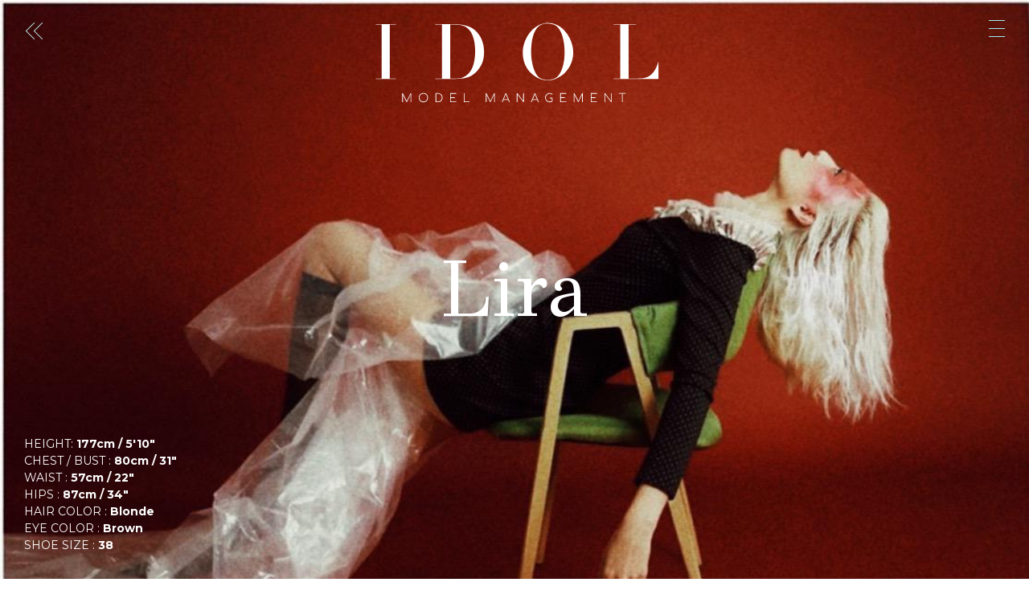

--- FILE ---
content_type: text/html; charset=UTF-8
request_url: https://idolmmg.com/lira
body_size: 24681
content:
<!DOCTYPE html> <html lang="en"> <head> <meta charset="utf-8" /> <meta http-equiv="Content-Type" content="text/html; charset=utf-8" /> <meta name="viewport" content="width=device-width, initial-scale=1.0" /> <!--metatextblock--> <title>Lira :: IDOL Model Management</title> <meta name="description" content="Lira. IDOL Model Management. International mother agency. Scouting and development. Established in 2011." /> <meta property="og:url" content="https://idolmmg.com/lira" /> <meta property="og:title" content="Lira :: IDOL Model Management" /> <meta property="og:description" content="Lira. IDOL Model Management. International mother agency. Scouting and development. Established in 2011." /> <meta property="og:type" content="website" /> <meta property="og:image" content="https://static.tildacdn.one/tild3138-3036-4364-a364-373836616464/Lira.jpg" /> <link rel="canonical" href="https://idolmmg.com/lira"> <!--/metatextblock--> <meta name="format-detection" content="telephone=no" /> <meta http-equiv="x-dns-prefetch-control" content="on"> <link rel="dns-prefetch" href="https://ws.tildacdn.com"> <link rel="dns-prefetch" href="https://static.tildacdn.one"> <link rel="shortcut icon" href="https://static.tildacdn.one/tild3963-3932-4031-b639-616363366561/favicon.ico" type="image/x-icon" /> <link rel="apple-touch-icon" href="https://static.tildacdn.one/tild3238-3233-4234-a437-336333343364/idolico152.png"> <link rel="apple-touch-icon" sizes="76x76" href="https://static.tildacdn.one/tild3238-3233-4234-a437-336333343364/idolico152.png"> <link rel="apple-touch-icon" sizes="152x152" href="https://static.tildacdn.one/tild3238-3233-4234-a437-336333343364/idolico152.png"> <link rel="apple-touch-startup-image" href="https://static.tildacdn.one/tild3238-3233-4234-a437-336333343364/idolico152.png"> <meta name="msapplication-TileColor" content="#ffffff"> <meta name="msapplication-TileImage" content="https://static.tildacdn.one/tild3136-6161-4233-b166-626330346539/idolico270.png"> <!-- Assets --> <script src="https://neo.tildacdn.com/js/tilda-fallback-1.0.min.js" async charset="utf-8"></script> <link rel="stylesheet" href="https://static.tildacdn.one/css/tilda-grid-3.0.min.css" type="text/css" media="all" onerror="this.loaderr='y';"/> <link rel="stylesheet" href="https://static.tildacdn.one/ws/project3603499/tilda-blocks-page18349475.min.css?t=1769716756" type="text/css" media="all" onerror="this.loaderr='y';" /> <link rel="preconnect" href="https://fonts.gstatic.com"> <link href="https://fonts.googleapis.com/css2?family=Montserrat:wght@100..900&subset=latin,cyrillic" rel="stylesheet"> <link rel="stylesheet" href="https://static.tildacdn.one/css/tilda-animation-2.0.min.css" type="text/css" media="all" onerror="this.loaderr='y';" /> <link rel="stylesheet" href="https://static.tildacdn.one/css/tilda-slds-1.4.min.css" type="text/css" media="print" onload="this.media='all';" onerror="this.loaderr='y';" /> <noscript><link rel="stylesheet" href="https://static.tildacdn.one/css/tilda-slds-1.4.min.css" type="text/css" media="all" /></noscript> <link rel="stylesheet" href="https://static.tildacdn.one/css/tilda-menu-widgeticons-1.0.min.css" type="text/css" media="all" onerror="this.loaderr='y';" /> <link rel="stylesheet" href="https://static.tildacdn.one/css/tilda-forms-1.0.min.css" type="text/css" media="all" onerror="this.loaderr='y';" /> <link rel="stylesheet" href="https://static.tildacdn.one/css/tilda-popup-1.1.min.css" type="text/css" media="print" onload="this.media='all';" onerror="this.loaderr='y';" /> <noscript><link rel="stylesheet" href="https://static.tildacdn.one/css/tilda-popup-1.1.min.css" type="text/css" media="all" /></noscript> <link rel="stylesheet" href="https://static.tildacdn.one/css/tilda-zoom-2.0.min.css" type="text/css" media="print" onload="this.media='all';" onerror="this.loaderr='y';" /> <noscript><link rel="stylesheet" href="https://static.tildacdn.one/css/tilda-zoom-2.0.min.css" type="text/css" media="all" /></noscript> <link rel="stylesheet" href="https://fonts.googleapis.com/css2?family=GFS+Didot&family=Montserrat:ital,wght@0,100;0,200;0,300;0,400;0,500;0,600;0,700;0,800;0,900;1,100;1,200;1,300;1,400;1,500;1,600;1,700;1,800;1,900&display=swap" type="text/css" /> <script nomodule src="https://static.tildacdn.one/js/tilda-polyfill-1.0.min.js" charset="utf-8"></script> <script type="text/javascript">function t_onReady(func) {if(document.readyState!='loading') {func();} else {document.addEventListener('DOMContentLoaded',func);}}
function t_onFuncLoad(funcName,okFunc,time) {if(typeof window[funcName]==='function') {okFunc();} else {setTimeout(function() {t_onFuncLoad(funcName,okFunc,time);},(time||100));}}function t396_initialScale(t){var e=document.getElementById("rec"+t);if(e){var i=e.querySelector(".t396__artboard");if(i){window.tn_scale_initial_window_width||(window.tn_scale_initial_window_width=document.documentElement.clientWidth);var a=window.tn_scale_initial_window_width,r=[],n,l=i.getAttribute("data-artboard-screens");if(l){l=l.split(",");for(var o=0;o<l.length;o++)r[o]=parseInt(l[o],10)}else r=[320,480,640,960,1200];for(var o=0;o<r.length;o++){var d=r[o];a>=d&&(n=d)}var _="edit"===window.allrecords.getAttribute("data-tilda-mode"),c="center"===t396_getFieldValue(i,"valign",n,r),s="grid"===t396_getFieldValue(i,"upscale",n,r),w=t396_getFieldValue(i,"height_vh",n,r),g=t396_getFieldValue(i,"height",n,r),u=!!window.opr&&!!window.opr.addons||!!window.opera||-1!==navigator.userAgent.indexOf(" OPR/");if(!_&&c&&!s&&!w&&g&&!u){var h=parseFloat((a/n).toFixed(3)),f=[i,i.querySelector(".t396__carrier"),i.querySelector(".t396__filter")],v=Math.floor(parseInt(g,10)*h)+"px",p;i.style.setProperty("--initial-scale-height",v);for(var o=0;o<f.length;o++)f[o].style.setProperty("height","var(--initial-scale-height)");t396_scaleInitial__getElementsToScale(i).forEach((function(t){t.style.zoom=h}))}}}}function t396_scaleInitial__getElementsToScale(t){return t?Array.prototype.slice.call(t.children).filter((function(t){return t&&(t.classList.contains("t396__elem")||t.classList.contains("t396__group"))})):[]}function t396_getFieldValue(t,e,i,a){var r,n=a[a.length-1];if(!(r=i===n?t.getAttribute("data-artboard-"+e):t.getAttribute("data-artboard-"+e+"-res-"+i)))for(var l=0;l<a.length;l++){var o=a[l];if(!(o<=i)&&(r=o===n?t.getAttribute("data-artboard-"+e):t.getAttribute("data-artboard-"+e+"-res-"+o)))break}return r}window.TN_SCALE_INITIAL_VER="1.0",window.tn_scale_initial_window_width=null;</script> <script src="https://static.tildacdn.one/js/jquery-1.10.2.min.js" charset="utf-8" onerror="this.loaderr='y';"></script> <script src="https://static.tildacdn.one/js/tilda-scripts-3.0.min.js" charset="utf-8" defer onerror="this.loaderr='y';"></script> <script src="https://static.tildacdn.one/ws/project3603499/tilda-blocks-page18349475.min.js?t=1769716756" charset="utf-8" async onerror="this.loaderr='y';"></script> <script src="https://static.tildacdn.one/js/tilda-animation-2.0.min.js" charset="utf-8" async onerror="this.loaderr='y';"></script> <script src="https://static.tildacdn.one/js/tilda-zero-1.1.min.js" charset="utf-8" async onerror="this.loaderr='y';"></script> <script src="https://static.tildacdn.one/js/tilda-slds-1.4.min.js" charset="utf-8" async onerror="this.loaderr='y';"></script> <script src="https://static.tildacdn.one/js/hammer.min.js" charset="utf-8" async onerror="this.loaderr='y';"></script> <script src="https://static.tildacdn.one/js/masonry-imagesloaded.min.js" charset="utf-8" async onerror="this.loaderr='y';"></script> <script src="https://static.tildacdn.one/js/tilda-menu-1.0.min.js" charset="utf-8" async onerror="this.loaderr='y';"></script> <script src="https://static.tildacdn.one/js/tilda-menu-widgeticons-1.0.min.js" charset="utf-8" async onerror="this.loaderr='y';"></script> <script src="https://static.tildacdn.one/js/tilda-popup-1.0.min.js" charset="utf-8" async onerror="this.loaderr='y';"></script> <script src="https://static.tildacdn.one/js/tilda-forms-1.0.min.js" charset="utf-8" async onerror="this.loaderr='y';"></script> <script src="https://static.tildacdn.one/js/tilda-animation-sbs-1.0.min.js" charset="utf-8" async onerror="this.loaderr='y';"></script> <script src="https://static.tildacdn.one/js/tilda-zoom-2.0.min.js" charset="utf-8" async onerror="this.loaderr='y';"></script> <script src="https://static.tildacdn.one/js/tilda-zero-scale-1.0.min.js" charset="utf-8" async onerror="this.loaderr='y';"></script> <script src="https://static.tildacdn.one/js/tilda-skiplink-1.0.min.js" charset="utf-8" async onerror="this.loaderr='y';"></script> <script src="https://static.tildacdn.one/js/tilda-events-1.0.min.js" charset="utf-8" async onerror="this.loaderr='y';"></script> <script type="text/javascript">window.dataLayer=window.dataLayer||[];</script> <script type="text/javascript">(function() {if((/bot|google|yandex|baidu|bing|msn|duckduckbot|teoma|slurp|crawler|spider|robot|crawling|facebook/i.test(navigator.userAgent))===false&&typeof(sessionStorage)!='undefined'&&sessionStorage.getItem('visited')!=='y'&&document.visibilityState){var style=document.createElement('style');style.type='text/css';style.innerHTML='@media screen and (min-width: 980px) {.t-records {opacity: 0;}.t-records_animated {-webkit-transition: opacity ease-in-out .2s;-moz-transition: opacity ease-in-out .2s;-o-transition: opacity ease-in-out .2s;transition: opacity ease-in-out .2s;}.t-records.t-records_visible {opacity: 1;}}';document.getElementsByTagName('head')[0].appendChild(style);function t_setvisRecs(){var alr=document.querySelectorAll('.t-records');Array.prototype.forEach.call(alr,function(el) {el.classList.add("t-records_animated");});setTimeout(function() {Array.prototype.forEach.call(alr,function(el) {el.classList.add("t-records_visible");});sessionStorage.setItem("visited","y");},400);}
document.addEventListener('DOMContentLoaded',t_setvisRecs);}})();</script></head> <body class="t-body" style="margin:0;"> <!--allrecords--> <div id="allrecords" class="t-records" data-hook="blocks-collection-content-node" data-tilda-project-id="3603499" data-tilda-page-id="18349475" data-tilda-page-alias="lira" data-tilda-formskey="880cc46531ca0510d711e0dcd4d17a7e" data-tilda-stat-scroll="yes" data-tilda-project-lang="EN" data-tilda-root-zone="one" data-tilda-project-country="UA"> <!--header--> <header id="t-header" class="t-records" data-hook="blocks-collection-content-node" data-tilda-project-id="3603499" data-tilda-page-id="17130744" data-tilda-page-alias="header" data-tilda-formskey="880cc46531ca0510d711e0dcd4d17a7e" data-tilda-stat-scroll="yes" data-tilda-project-lang="EN" data-tilda-root-zone="one" data-tilda-project-country="UA"> <div id="rec279362011" class="r t-rec t-rec_pt_0 t-rec_pb_0" style="padding-top:0px;padding-bottom:0px; " data-animationappear="off" data-record-type="131"> <!-- T123 --> <div class="t123"> <div class="t-container_100 "> <div class="t-width t-width_100 "> <!-- nominify begin --> <style>
#rec278209276,#rec280127918 {
    position: fixed;
    pointer-events: none;
    width: 100%;
    top: 0px;
    z-index: 9999;
    mix-blend-mode: difference;
}
.transtime{transition:  all 0.4s cubic-bezier(0, 0, 0.8, 1.0)}
.fixed .t396__artboard {transition: all 0.4s ease}
#rec280127918 {display:none;position:fixed;width:100%;top:0px;z-index: 9999;}
.peventson{pointer-events: auto;}
#rec279369378 {z-index: 9999;}
</style> <style>
.t450__burger>img {width: 50px;}
.t450__burger {width: auto;height: auto;}
.t450__close_icon {width: 35px;}
.t450__burger>img {-webkit-transition: .3s ease-out;transition: .3s ease-out;}
.t450__burger>img:hover {-webkit-transform: rotateZ(45deg);-ms-transform: rotateZ(45deg);transform:  rotateZ(45deg);}
.t450 {-webkit-transition: transform ease-in-out 0.8s;transition: transform ease-in-out 0.8s;}
</style> <script>
$(document).ready(function(){
var ZeroID = '#rec279369378'; 
$(".t450").empty();$(ZeroID).appendTo(".t450");
//Помещаем своё фото вместо иконки
$(".t450__burger").html("<img src='https://static.tildacdn.one/tild3436-6430-4236-a563-623333393830/menu.svg' imgfield='img'>");
  $(ZeroID+" a").click(function(){ $(".t450__burger").click();});   
});  
</script> <!-- nominify end --> </div> </div> </div> </div> <div id="rec577662846" class="r t-rec" style=" " data-record-type="215"> <a name="scrolltotop" style="font-size:0;"></a> </div> <div id="rec278209276" class="r t-rec" style=" " data-animationappear="off" data-record-type="396"> <!-- T396 --> <style>#rec278209276 .t396__artboard {height:60px;}#rec278209276 .t396__filter {height:60px;}#rec278209276 .t396__carrier{height:60px;background-position:center center;background-attachment:scroll;background-size:cover;background-repeat:no-repeat;}@media screen and (max-width:1199px) {#rec278209276 .t396__artboard,#rec278209276 .t396__filter,#rec278209276 .t396__carrier {height:60px;}#rec278209276 .t396__filter {}#rec278209276 .t396__carrier {background-attachment:scroll;}}@media screen and (max-width:959px) {#rec278209276 .t396__artboard,#rec278209276 .t396__filter,#rec278209276 .t396__carrier {}#rec278209276 .t396__filter {}#rec278209276 .t396__carrier {background-attachment:scroll;}}@media screen and (max-width:639px) {#rec278209276 .t396__artboard,#rec278209276 .t396__filter,#rec278209276 .t396__carrier {}#rec278209276 .t396__filter {}#rec278209276 .t396__carrier {background-attachment:scroll;}}@media screen and (max-width:479px) {#rec278209276 .t396__artboard,#rec278209276 .t396__filter,#rec278209276 .t396__carrier {}#rec278209276 .t396__filter {}#rec278209276 .t396__carrier {background-attachment:scroll;}}#rec278209276 .tn-elem[data-elem-id="1612644534009"]{z-index:1;top:16px;;left:calc(100% - 32px + -24px);;width:32px;height:37px;}#rec278209276 .tn-elem[data-elem-id="1612644534009"] .tn-atom{background-position:center center;border-width:var(--t396-borderwidth,0);border-style:var(--t396-borderstyle,solid);border-color:var(--t396-bordercolor,transparent);transition:background-color var(--t396-speedhover,0s) ease-in-out,color var(--t396-speedhover,0s) ease-in-out,border-color var(--t396-speedhover,0s) ease-in-out,box-shadow var(--t396-shadowshoverspeed,0.2s) ease-in-out;}@media screen and (max-width:479px){#rec278209276 .tn-elem[data-elem-id="1612644534009"]{top:18px;;left:calc(100% - 32px + -14px);;}}#rec278209276 .tn-elem[data-elem-id="1612913429996"]{z-index:5;top:25px;;left:calc(100% - 20px + -30px);;width:20px;height:1px;pointer-events:none;}#rec278209276 .tn-elem[data-elem-id="1612913429996"] .tn-atom{background-color:#ffffff;background-position:center center;border-width:var(--t396-borderwidth,0);border-style:var(--t396-borderstyle,solid);border-color:var(--t396-bordercolor,transparent);transition:background-color var(--t396-speedhover,0s) ease-in-out,color var(--t396-speedhover,0s) ease-in-out,border-color var(--t396-speedhover,0s) ease-in-out,box-shadow var(--t396-shadowshoverspeed,0.2s) ease-in-out;}@media screen and (max-width:479px){#rec278209276 .tn-elem[data-elem-id="1612913429996"]{top:27px;;left:calc(100% - 20px + -20px);;}}#rec278209276 .tn-elem[data-elem-id="1612913430007"]{z-index:6;top:35px;;left:calc(100% - 20px + -30px);;width:20px;height:1px;pointer-events:none;}#rec278209276 .tn-elem[data-elem-id="1612913430007"] .tn-atom{background-color:#ffffff;background-position:center center;border-width:var(--t396-borderwidth,0);border-style:var(--t396-borderstyle,solid);border-color:var(--t396-bordercolor,transparent);transition:background-color var(--t396-speedhover,0s) ease-in-out,color var(--t396-speedhover,0s) ease-in-out,border-color var(--t396-speedhover,0s) ease-in-out,box-shadow var(--t396-shadowshoverspeed,0.2s) ease-in-out;}@media screen and (max-width:479px){#rec278209276 .tn-elem[data-elem-id="1612913430007"]{top:37px;;left:calc(100% - 20px + -20px);;}}#rec278209276 .tn-elem[data-elem-id="1612913430015"]{z-index:7;top:45px;;left:calc(100% - 20px + -30px);;width:20px;height:1px;pointer-events:none;}#rec278209276 .tn-elem[data-elem-id="1612913430015"] .tn-atom{background-color:#ffffff;background-position:center center;border-width:var(--t396-borderwidth,0);border-style:var(--t396-borderstyle,solid);border-color:var(--t396-bordercolor,transparent);transition:background-color var(--t396-speedhover,0s) ease-in-out,color var(--t396-speedhover,0s) ease-in-out,border-color var(--t396-speedhover,0s) ease-in-out,box-shadow var(--t396-shadowshoverspeed,0.2s) ease-in-out;}@media screen and (max-width:479px){#rec278209276 .tn-elem[data-elem-id="1612913430015"]{top:47px;;left:calc(100% - 20px + -20px);;}}</style> <div class='t396'> <div class="t396__artboard" data-artboard-recid="278209276" data-artboard-screens="320,480,640,960,1200" data-artboard-height="60" data-artboard-valign="center" data-artboard-upscale="grid" data-artboard-height-res-960="60"> <div class="t396__carrier" data-artboard-recid="278209276"></div> <div class="t396__filter" data-artboard-recid="278209276"></div> <div class='t396__elem tn-elem peventson tn-elem__2782092761612644534009' data-elem-id='1612644534009' data-elem-type='shape' data-field-top-value="16" data-field-left-value="-24" data-field-height-value="37" data-field-width-value="32" data-field-axisy-value="top" data-field-axisx-value="right" data-field-container-value="window" data-field-topunits-value="px" data-field-leftunits-value="px" data-field-heightunits-value="px" data-field-widthunits-value="px" data-field-top-res-320-value="18" data-field-left-res-320-value="-14"> <a class='tn-atom' href="#idolmenu"> </a> </div> <div class='t396__elem tn-elem icon-white tn-elem__2782092761612913429996' data-elem-id='1612913429996' data-elem-type='shape' data-field-top-value="25" data-field-left-value="-30" data-field-height-value="1" data-field-width-value="20" data-field-axisy-value="top" data-field-axisx-value="right" data-field-container-value="window" data-field-topunits-value="px" data-field-leftunits-value="px" data-field-heightunits-value="px" data-field-widthunits-value="px" data-field-top-res-320-value="27" data-field-left-res-320-value="-20"> <div class='tn-atom'> </div> </div> <div class='t396__elem tn-elem icon-white tn-elem__2782092761612913430007' data-elem-id='1612913430007' data-elem-type='shape' data-field-top-value="35" data-field-left-value="-30" data-field-height-value="1" data-field-width-value="20" data-field-axisy-value="top" data-field-axisx-value="right" data-field-container-value="window" data-field-topunits-value="px" data-field-leftunits-value="px" data-field-heightunits-value="px" data-field-widthunits-value="px" data-field-top-res-320-value="37" data-field-left-res-320-value="-20"> <div class='tn-atom'> </div> </div> <div class='t396__elem tn-elem icon-white tn-elem__2782092761612913430015' data-elem-id='1612913430015' data-elem-type='shape' data-field-top-value="45" data-field-left-value="-30" data-field-height-value="1" data-field-width-value="20" data-field-axisy-value="top" data-field-axisx-value="right" data-field-container-value="window" data-field-topunits-value="px" data-field-leftunits-value="px" data-field-heightunits-value="px" data-field-widthunits-value="px" data-field-top-res-320-value="47" data-field-left-res-320-value="-20"> <div class='tn-atom'> </div> </div> </div> </div> <script>t_onReady(function() {t_onFuncLoad('t396_init',function() {t396_init('278209276');});});</script> <!-- /T396 --> </div> <div id="rec280127918" class="r t-rec t-rec_pb_0" style="padding-bottom:0px; " data-animationappear="off" data-record-type="396"> <!-- T396 --> <style>#rec280127918 .t396__artboard {height:60px;}#rec280127918 .t396__filter {height:60px;}#rec280127918 .t396__carrier{height:60px;background-position:center center;background-attachment:scroll;background-size:cover;background-repeat:no-repeat;}@media screen and (max-width:1199px) {#rec280127918 .t396__artboard,#rec280127918 .t396__filter,#rec280127918 .t396__carrier {}#rec280127918 .t396__filter {}#rec280127918 .t396__carrier {background-attachment:scroll;}}@media screen and (max-width:959px) {#rec280127918 .t396__artboard,#rec280127918 .t396__filter,#rec280127918 .t396__carrier {}#rec280127918 .t396__filter {}#rec280127918 .t396__carrier {background-attachment:scroll;}}@media screen and (max-width:639px) {#rec280127918 .t396__artboard,#rec280127918 .t396__filter,#rec280127918 .t396__carrier {}#rec280127918 .t396__filter {}#rec280127918 .t396__carrier {background-attachment:scroll;}}@media screen and (max-width:479px) {#rec280127918 .t396__artboard,#rec280127918 .t396__filter,#rec280127918 .t396__carrier {}#rec280127918 .t396__filter {}#rec280127918 .t396__carrier {background-attachment:scroll;}}#rec280127918 .tn-elem[data-elem-id="1613062959696"]{z-index:1;top:19px;;left:27px;;width:32px;height:37px;}#rec280127918 .tn-elem[data-elem-id="1613062959696"] .tn-atom{background-position:center center;border-width:var(--t396-borderwidth,0);border-style:var(--t396-borderstyle,solid);border-color:var(--t396-bordercolor,transparent);transition:background-color var(--t396-speedhover,0s) ease-in-out,color var(--t396-speedhover,0s) ease-in-out,border-color var(--t396-speedhover,0s) ease-in-out,box-shadow var(--t396-shadowshoverspeed,0.2s) ease-in-out;}@media screen and (max-width:479px){#rec280127918 .tn-elem[data-elem-id="1613062959696"]{top:19px;;left:17px;;}}#rec280127918 .tn-elem[data-elem-id="1613062959703"]{z-index:6;top:33px;;left:30px;;width:15px;height:1px;pointer-events:none;}#rec280127918 .tn-elem[data-elem-id="1613062959703"] .tn-atom{background-color:#ffffff;background-position:center center;border-width:var(--t396-borderwidth,0);border-style:var(--t396-borderstyle,solid);border-color:var(--t396-bordercolor,transparent);transition:background-color var(--t396-speedhover,0s) ease-in-out,color var(--t396-speedhover,0s) ease-in-out,border-color var(--t396-speedhover,0s) ease-in-out,box-shadow var(--t396-shadowshoverspeed,0.2s) ease-in-out;-webkit-transform:rotate(135deg);-moz-transform:rotate(135deg);transform:rotate(135deg);}@media screen and (max-width:479px){#rec280127918 .tn-elem[data-elem-id="1613062959703"]{top:33px;;left:20px;;}}#rec280127918 .tn-elem[data-elem-id="1613062959710"]{z-index:7;top:43px;;left:30px;;width:15px;height:1px;pointer-events:none;}#rec280127918 .tn-elem[data-elem-id="1613062959710"] .tn-atom{background-color:#ffffff;background-position:center center;border-width:var(--t396-borderwidth,0);border-style:var(--t396-borderstyle,solid);border-color:var(--t396-bordercolor,transparent);transition:background-color var(--t396-speedhover,0s) ease-in-out,color var(--t396-speedhover,0s) ease-in-out,border-color var(--t396-speedhover,0s) ease-in-out,box-shadow var(--t396-shadowshoverspeed,0.2s) ease-in-out;-webkit-transform:rotate(45deg);-moz-transform:rotate(45deg);transform:rotate(45deg);}@media screen and (max-width:479px){#rec280127918 .tn-elem[data-elem-id="1613062959710"]{top:43px;;left:20px;;}}#rec280127918 .tn-elem[data-elem-id="1613062959716"]{z-index:8;top:33px;;left:40px;;width:15px;height:1px;pointer-events:none;}#rec280127918 .tn-elem[data-elem-id="1613062959716"] .tn-atom{background-color:#ffffff;background-position:center center;border-width:var(--t396-borderwidth,0);border-style:var(--t396-borderstyle,solid);border-color:var(--t396-bordercolor,transparent);transition:background-color var(--t396-speedhover,0s) ease-in-out,color var(--t396-speedhover,0s) ease-in-out,border-color var(--t396-speedhover,0s) ease-in-out,box-shadow var(--t396-shadowshoverspeed,0.2s) ease-in-out;-webkit-transform:rotate(135deg);-moz-transform:rotate(135deg);transform:rotate(135deg);}@media screen and (max-width:479px){#rec280127918 .tn-elem[data-elem-id="1613062959716"]{top:33px;;left:30px;;}}#rec280127918 .tn-elem[data-elem-id="1613062959723"]{z-index:9;top:43px;;left:40px;;width:15px;height:1px;pointer-events:none;}#rec280127918 .tn-elem[data-elem-id="1613062959723"] .tn-atom{background-color:#ffffff;background-position:center center;border-width:var(--t396-borderwidth,0);border-style:var(--t396-borderstyle,solid);border-color:var(--t396-bordercolor,transparent);transition:background-color var(--t396-speedhover,0s) ease-in-out,color var(--t396-speedhover,0s) ease-in-out,border-color var(--t396-speedhover,0s) ease-in-out,box-shadow var(--t396-shadowshoverspeed,0.2s) ease-in-out;-webkit-transform:rotate(45deg);-moz-transform:rotate(45deg);transform:rotate(45deg);}@media screen and (max-width:479px){#rec280127918 .tn-elem[data-elem-id="1613062959723"]{top:43px;;left:30px;;}}</style> <div class='t396'> <div class="t396__artboard" data-artboard-recid="280127918" data-artboard-screens="320,480,640,960,1200" data-artboard-height="60" data-artboard-valign="center" data-artboard-upscale="grid"> <div class="t396__carrier" data-artboard-recid="280127918"></div> <div class="t396__filter" data-artboard-recid="280127918"></div> <div class='t396__elem tn-elem peventson tn-elem__2801279181613062959696' data-elem-id='1613062959696' data-elem-type='shape' data-field-top-value="19" data-field-left-value="27" data-field-height-value="37" data-field-width-value="32" data-field-axisy-value="top" data-field-axisx-value="left" data-field-container-value="window" data-field-topunits-value="px" data-field-leftunits-value="px" data-field-heightunits-value="px" data-field-widthunits-value="px" data-field-top-res-320-value="19" data-field-left-res-320-value="17"> <a class='tn-atom' href="javascript:history.go(-1)"> </a> </div> <div class='t396__elem tn-elem icon-white tn-elem__2801279181613062959703' data-elem-id='1613062959703' data-elem-type='shape' data-field-top-value="33" data-field-left-value="30" data-field-height-value="1" data-field-width-value="15" data-field-axisy-value="top" data-field-axisx-value="left" data-field-container-value="window" data-field-topunits-value="px" data-field-leftunits-value="px" data-field-heightunits-value="px" data-field-widthunits-value="px" data-field-top-res-320-value="33" data-field-left-res-320-value="20"> <div class='tn-atom'> </div> </div> <div class='t396__elem tn-elem icon-white tn-elem__2801279181613062959710' data-elem-id='1613062959710' data-elem-type='shape' data-field-top-value="43" data-field-left-value="30" data-field-height-value="1" data-field-width-value="15" data-field-axisy-value="top" data-field-axisx-value="left" data-field-container-value="window" data-field-topunits-value="px" data-field-leftunits-value="px" data-field-heightunits-value="px" data-field-widthunits-value="px" data-field-top-res-320-value="43" data-field-left-res-320-value="20"> <div class='tn-atom'> </div> </div> <div class='t396__elem tn-elem icon-white tn-elem__2801279181613062959716' data-elem-id='1613062959716' data-elem-type='shape' data-field-top-value="33" data-field-left-value="40" data-field-height-value="1" data-field-width-value="15" data-field-axisy-value="top" data-field-axisx-value="left" data-field-container-value="window" data-field-topunits-value="px" data-field-leftunits-value="px" data-field-heightunits-value="px" data-field-widthunits-value="px" data-field-top-res-320-value="33" data-field-left-res-320-value="30"> <div class='tn-atom'> </div> </div> <div class='t396__elem tn-elem icon-white tn-elem__2801279181613062959723' data-elem-id='1613062959723' data-elem-type='shape' data-field-top-value="43" data-field-left-value="40" data-field-height-value="1" data-field-width-value="15" data-field-axisy-value="top" data-field-axisx-value="left" data-field-container-value="window" data-field-topunits-value="px" data-field-leftunits-value="px" data-field-heightunits-value="px" data-field-widthunits-value="px" data-field-top-res-320-value="43" data-field-left-res-320-value="30"> <div class='tn-atom'> </div> </div> </div> </div> <script>t_onReady(function() {t_onFuncLoad('t396_init',function() {t396_init('280127918');});});</script> <!-- /T396 --> </div> </header> <!--/header--> <div id="rec296544475" class="r t-rec" style=" " data-animationappear="off" data-record-type="131"> <!-- T123 --> <div class="t123"> <div class="t-container_100 "> <div class="t-width t-width_100 "> <!-- nominify begin --> <style>
#rec280127918 {display:block}
</style> <!-- nominify end --> </div> </div> </div> </div> <div id="rec296544476" class="r t-rec" style=" " data-animationappear="off" data-record-type="396"> <!-- T396 --> <style>#rec296544476 .t396__artboard {min-height:550px;height:100vh;}#rec296544476 .t396__filter {min-height:550px;height:100vh;}#rec296544476 .t396__carrier{min-height:550px;height:100vh;background-position:center top;background-attachment:scroll;background-image:url('https://static.tildacdn.one/tild3430-6463-4333-a166-646434323331/211bd3cf-bd37-49ff-8.jpeg');background-size:cover;background-repeat:no-repeat;}@media screen and (max-width:1199px) {#rec296544476 .t396__artboard,#rec296544476 .t396__filter,#rec296544476 .t396__carrier {min-height:430px;}#rec296544476 .t396__filter {}#rec296544476 .t396__carrier {background-attachment:scroll;}}@media screen and (max-width:959px) {#rec296544476 .t396__artboard,#rec296544476 .t396__filter,#rec296544476 .t396__carrier {min-height:410px;}#rec296544476 .t396__filter {}#rec296544476 .t396__carrier {background-attachment:scroll;}}@media screen and (max-width:639px) {#rec296544476 .t396__artboard,#rec296544476 .t396__filter,#rec296544476 .t396__carrier {min-height:340px;}#rec296544476 .t396__filter {}#rec296544476 .t396__carrier {background-attachment:scroll;}}@media screen and (max-width:479px) {#rec296544476 .t396__artboard,#rec296544476 .t396__filter,#rec296544476 .t396__carrier {}#rec296544476 .t396__filter {}#rec296544476 .t396__carrier {background-position:right top;background-attachment:scroll;}}#rec296544476 .tn-elem[data-elem-id="1612440603420"]{color:#ffffff;text-align:center;z-index:1;top:calc(50vh - 0px + 0px);;left:calc(50% - 480px + 0px);;width:960px;height:auto;}#rec296544476 .tn-elem[data-elem-id="1612440603420"] .tn-atom{color:#ffffff;font-size:100px;font-family:'GFS Didot',Arial,sans-serif;line-height:1;font-weight:100;background-position:center center;border-width:var(--t396-borderwidth,0);border-style:var(--t396-borderstyle,solid);border-color:var(--t396-bordercolor,transparent);transition:background-color var(--t396-speedhover,0s) ease-in-out,color var(--t396-speedhover,0s) ease-in-out,border-color var(--t396-speedhover,0s) ease-in-out,box-shadow var(--t396-shadowshoverspeed,0.2s) ease-in-out;text-shadow:var(--t396-shadow-text-x,0px) var(--t396-shadow-text-y,0px) var(--t396-shadow-text-blur,0px) rgba(var(--t396-shadow-text-color),var(--t396-shadow-text-opacity,100%));}@media screen and (max-width:1199px){#rec296544476 .tn-elem[data-elem-id="1612440603420"] .tn-atom{font-size:70px;background-size:cover;}}@media screen and (max-width:959px){#rec296544476 .tn-elem[data-elem-id="1612440603420"]{width:640px;height:auto;}#rec296544476 .tn-elem[data-elem-id="1612440603420"] .tn-atom{font-size:55px;background-size:cover;}}@media screen and (max-width:639px){#rec296544476 .tn-elem[data-elem-id="1612440603420"]{width:480px;height:auto;}#rec296544476 .tn-elem[data-elem-id="1612440603420"] .tn-atom{font-size:40px;background-size:cover;}}@media screen and (max-width:479px){#rec296544476 .tn-elem[data-elem-id="1612440603420"]{width:320px;height:auto;}#rec296544476 .tn-elem[data-elem-id="1612440603420"] .tn-atom{font-size:35px;background-size:cover;}}#rec296544476 .tn-elem[data-elem-id="1612440750211"]{color:#ffffff;z-index:2;top:calc(100vh + -31px);;left:30px;;width:190px;height:auto;}#rec296544476 .tn-elem[data-elem-id="1612440750211"] .tn-atom{color:#ffffff;font-size:14px;font-family:'Montserrat',Arial,sans-serif;line-height:1.55;font-weight:400;background-position:center center;border-width:var(--t396-borderwidth,0);border-style:var(--t396-borderstyle,solid);border-color:var(--t396-bordercolor,transparent);transition:background-color var(--t396-speedhover,0s) ease-in-out,color var(--t396-speedhover,0s) ease-in-out,border-color var(--t396-speedhover,0s) ease-in-out,box-shadow var(--t396-shadowshoverspeed,0.2s) ease-in-out;text-shadow:var(--t396-shadow-text-x,0px) var(--t396-shadow-text-y,0px) var(--t396-shadow-text-blur,0px) rgba(var(--t396-shadow-text-color),var(--t396-shadow-text-opacity,100%));}@media screen and (max-width:1199px){#rec296544476 .tn-elem[data-elem-id="1612440750211"]{top:calc(550px + -31px);;height:auto;}}@media screen and (max-width:959px){#rec296544476 .tn-elem[data-elem-id="1612440750211"]{top:calc(550px + -21px);;left:20px;;height:auto;}#rec296544476 .tn-elem[data-elem-id="1612440750211"] .tn-atom{font-size:13px;background-size:cover;}}@media screen and (max-width:639px){#rec296544476 .tn-elem[data-elem-id="1612440750211"]{top:calc(550px + -11px);;left:10px;;height:auto;}#rec296544476 .tn-elem[data-elem-id="1612440750211"] .tn-atom{font-size:12px;background-size:cover;}}@media screen and (max-width:479px){#rec296544476 .tn-elem[data-elem-id="1612440750211"] .tn-atom{font-size:10px;background-size:cover;}}#rec296544476 .tn-elem[data-elem-id="1614993679204"]{z-index:3;top:18px;;left:calc(50% - 180px + 0px);;width:360px;height:auto;}#rec296544476 .tn-elem[data-elem-id="1614993679204"] .tn-atom{background-position:center center;border-width:var(--t396-borderwidth,0);border-style:var(--t396-borderstyle,solid);border-color:var(--t396-bordercolor,transparent);transition:background-color var(--t396-speedhover,0s) ease-in-out,color var(--t396-speedhover,0s) ease-in-out,border-color var(--t396-speedhover,0s) ease-in-out,box-shadow var(--t396-shadowshoverspeed,0.2s) ease-in-out;}@media screen and (max-width:1199px){#rec296544476 .tn-elem[data-elem-id="1614993679204"]{top:18px;;left:calc(50% - 180px + 0px);;width:300px;height:auto;}}@media screen and (max-width:959px){#rec296544476 .tn-elem[data-elem-id="1614993679204"]{width:250px;height:auto;}}@media screen and (max-width:639px){#rec296544476 .tn-elem[data-elem-id="1614993679204"]{width:200px;height:auto;}}@media screen and (max-width:479px){#rec296544476 .tn-elem[data-elem-id="1614993679204"]{width:150px;height:auto;}}</style> <div class='t396'> <div class="t396__artboard" data-artboard-recid="296544476" data-artboard-screens="320,480,640,960,1200" data-artboard-height="550" data-artboard-valign="center" data-artboard-height_vh="100" data-artboard-height-res-480="340" data-artboard-height-res-640="410" data-artboard-height-res-960="430"> <div class="t396__carrier" data-artboard-recid="296544476"></div> <div class="t396__filter" data-artboard-recid="296544476"></div> <div class='t396__elem tn-elem tn-elem__2965444761612440603420' data-elem-id='1612440603420' data-elem-type='text' data-field-top-value="0" data-field-left-value="0" data-field-width-value="960" data-field-axisy-value="center" data-field-axisx-value="center" data-field-container-value="window" data-field-topunits-value="px" data-field-leftunits-value="px" data-field-heightunits-value="" data-field-widthunits-value="px" data-field-fontsize-value="100" data-field-width-res-320-value="320" data-field-fontsize-res-320-value="35" data-field-width-res-480-value="480" data-field-fontsize-res-480-value="40" data-field-width-res-640-value="640" data-field-fontsize-res-640-value="55" data-field-fontsize-res-960-value="70"> <h1 class='tn-atom'field='tn_text_1612440603420'>Lira</h1> </div> <div class='t396__elem tn-elem tn-elem__2965444761612440750211' data-elem-id='1612440750211' data-elem-type='text' data-field-top-value="-31" data-field-left-value="30" data-field-width-value="190" data-field-axisy-value="bottom" data-field-axisx-value="left" data-field-container-value="window" data-field-topunits-value="px" data-field-leftunits-value="px" data-field-heightunits-value="" data-field-widthunits-value="px" data-field-fontsize-value="14" data-field-fontsize-res-320-value="10" data-field-top-res-480-value="-11" data-field-left-res-480-value="10" data-field-fontsize-res-480-value="12" data-field-top-res-640-value="-21" data-field-left-res-640-value="20" data-field-fontsize-res-640-value="13" data-field-top-res-960-value="-31"> <div class='tn-atom'field='tn_text_1612440750211'>HEIGHT:
<strong>177cm / 5'10"</strong><br>
CHEST / BUST :
<strong>80cm / 31"</strong><br>
WAIST : <strong>57</strong><strong>cm / 22"</strong><br>
HIPS :
<strong>87cm / 34"</strong> <br>
HAIR COLOR :
<strong>Blonde</strong><br>
EYE COLOR :
<strong>Brown</strong><br>
SHOE SIZE :
<strong>38</strong></div> </div> <div class='t396__elem tn-elem tn-elem__2965444761614993679204' data-elem-id='1614993679204' data-elem-type='image' data-field-top-value="18" data-field-left-value="0" data-field-width-value="360" data-field-axisy-value="top" data-field-axisx-value="center" data-field-container-value="window" data-field-topunits-value="px" data-field-leftunits-value="px" data-field-heightunits-value="" data-field-widthunits-value="px" data-field-filewidth-value="352" data-field-fileheight-value="116" data-field-width-res-320-value="150" data-field-width-res-480-value="200" data-field-width-res-640-value="250" data-field-top-res-960-value="18" data-field-left-res-960-value="0" data-field-width-res-960-value="300"> <a class='tn-atom' href="/"> <img class='tn-atom__img' src='https://static.tildacdn.one/tild3235-6438-4661-b938-636531643535/IDOL_Logo_White.svg' alt='' imgfield='tn_img_1614993679204' /> </a> </div> </div> </div> <script>t_onReady(function() {t_onFuncLoad('t396_init',function() {t396_init('296544476');});});</script> <!-- /T396 --> </div> <div id="rec296544477" class="r t-rec" style=" " data-record-type="215"> <a name="chameleon" style="font-size:0;"></a> </div> <div id="rec296544478" class="r t-rec t-rec_pt_105 t-rec_pb_0" style="padding-top:105px;padding-bottom:0px; " data-record-type="397"> <!-- t397 --> <div class="t397"> <div class="t-container"> <div class="t397__col t-width t-width_6"> <ul class="t397__wrapper t-align_center"
role="tablist" data-tab-current="1"> <li role="presentation"
class="t397__tab t397__tab_active t397__width_50" data-tab-rec-ids="296544479" data-tab-number="1"
style="border-bottom: 1px solid #eee;;"> <button
type="button"
class="t397__title t-name t-name_xs"
id="tab1_296544478"
role="tab"
aria-selected="false"
aria-controls="rec296544479"
tabindex="-1"
field="title" data-redactor-notoolbar="yes">Portfolio<br /></button> </li> <li role="presentation"
class="t397__tab t397__width_50" data-tab-rec-ids="296544480" data-tab-number="2"
style="border-bottom: 1px solid #eee;;"> <button
type="button"
class="t397__title t-name t-name_xs"
id="tab2_296544478"
role="tab"
aria-selected="false"
aria-controls="rec296544480"
tabindex="-1"
field="title2" data-redactor-notoolbar="yes">Composite Card</button> </li> </ul> <div class="t397__wrapper_mobile"> <div class="t397__firefoxfix"></div> <select autocomplete="off" class="t397__select t-name"> <option value="296544479">Portfolio<br /></option> <option value="296544480">Composite Card</option> </select> </div> </div> </div> </div> <style>#rec296544478 .t397__tab_active{border-bottom-color:#222 !important;}#rec296544478 .t397__tab_active .t397__title{color:#222 !important;font-weight:600 !important;}#rec296544478 .t397__select{border:1px solid #222;color:#222;}#rec296544478 .t397__wrapper_mobile:after{border-color:#222 transparent transparent transparent;}#rec296544478 .t397__firefoxfix{top:1px;bottom:1px;right:1px;}#allrecords [aria-labelledby$="296544478"]:focus-visible{outline-color:#2015FF;outline-offset:2px;outline-style:auto;}</style> <style> #rec296544478 .t397__title{font-weight:400;}</style> <script>t_onReady(function() {t_onFuncLoad('t397_init',function() {t397_init('296544478');});});</script> </div> <div id="rec296544479" class="r t-rec t-rec_pt_0 t-rec_pb_0" style="padding-top:0px;padding-bottom:0px; " data-animationappear="off" data-record-type="827"> <!-- t827--> <!-- @classes: t-descr t-descr_xxs --> <div class="t827"> <div class="t827__container t827__container_padd-10 t-container_100"> <div class="t827__grid t827__grid_load t827__grid_pt-10 t827__grid_reverse"> <div class="t827__grid-sizer" style="width: 320px;"></div> <div class="t827__gutter-sizer t827__gutter-sizer_10"></div> <div class="t827__grid-item t827__grid-item_mb-10 t-animate"
style="width: 320px;" data-animate-style="fadeinup" data-animate-chain="yes" itemscope itemtype="http://schema.org/ImageObject"> <meta itemprop="image" content="https://static.tildacdn.one/tild6532-6366-4765-a530-626163376131/170325_ClarissaC_Dja.jpg"> <img class="t827__image t-slds__img t-img" data-original="https://static.tildacdn.one/tild6532-6366-4765-a530-626163376131/170325_ClarissaC_Dja.jpg"
imgfield="gi_img__0"
src="https://static.tildacdn.one/tild6532-6366-4765-a530-626163376131/170325_ClarissaC_Dja.jpg" data-zoomable="yes" data-zoom-target="0" data-img-zoom-url="https://static.tildacdn.one/tild6532-6366-4765-a530-626163376131/170325_ClarissaC_Dja.jpg" alt=""> </div> <div class="t827__grid-item t827__grid-item_mb-10 t-animate"
style="width: 320px;" data-animate-style="fadeinup" data-animate-chain="yes" itemscope itemtype="http://schema.org/ImageObject"> <meta itemprop="image" content="https://static.tildacdn.one/tild6435-3465-4163-b938-306666376261/A2gWiVWzBHA.jpg"> <img class="t827__image t-slds__img t-img" data-original="https://static.tildacdn.one/tild6435-3465-4163-b938-306666376261/A2gWiVWzBHA.jpg"
imgfield="gi_img__1"
src="https://static.tildacdn.one/tild6435-3465-4163-b938-306666376261/A2gWiVWzBHA.jpg" data-zoomable="yes" data-zoom-target="1" data-img-zoom-url="https://static.tildacdn.one/tild6435-3465-4163-b938-306666376261/A2gWiVWzBHA.jpg" alt=""> </div> <div class="t827__grid-item t827__grid-item_mb-10 t-animate"
style="width: 320px;" data-animate-style="fadeinup" data-animate-chain="yes" itemscope itemtype="http://schema.org/ImageObject"> <meta itemprop="image" content="https://static.tildacdn.one/tild3932-3638-4362-b334-383135653930/ZoeFsczSjqQ.jpg"> <img class="t827__image t-slds__img t-img" data-original="https://static.tildacdn.one/tild3932-3638-4362-b334-383135653930/ZoeFsczSjqQ.jpg"
imgfield="gi_img__2"
src="https://static.tildacdn.one/tild3932-3638-4362-b334-383135653930/ZoeFsczSjqQ.jpg" data-zoomable="yes" data-zoom-target="2" data-img-zoom-url="https://static.tildacdn.one/tild3932-3638-4362-b334-383135653930/ZoeFsczSjqQ.jpg" alt=""> </div> <div class="t827__grid-item t827__grid-item_mb-10 t-animate"
style="width: 320px;" data-animate-style="fadeinup" data-animate-chain="yes" itemscope itemtype="http://schema.org/ImageObject"> <meta itemprop="image" content="https://static.tildacdn.one/tild3634-6562-4539-a539-646431623439/3Fz7cxsVvMI.jpg"> <img class="t827__image t-slds__img t-img" data-original="https://static.tildacdn.one/tild3634-6562-4539-a539-646431623439/3Fz7cxsVvMI.jpg"
imgfield="gi_img__3"
src="https://static.tildacdn.one/tild3634-6562-4539-a539-646431623439/3Fz7cxsVvMI.jpg" data-zoomable="yes" data-zoom-target="3" data-img-zoom-url="https://static.tildacdn.one/tild3634-6562-4539-a539-646431623439/3Fz7cxsVvMI.jpg" alt=""> </div> <div class="t827__grid-item t827__grid-item_mb-10 t-animate"
style="width: 320px;" data-animate-style="fadeinup" data-animate-chain="yes" itemscope itemtype="http://schema.org/ImageObject"> <meta itemprop="image" content="https://static.tildacdn.one/tild3165-6262-4366-b862-666136356463/9i2F3OwOZRE.jpg"> <img class="t827__image t-slds__img t-img" data-original="https://static.tildacdn.one/tild3165-6262-4366-b862-666136356463/9i2F3OwOZRE.jpg"
imgfield="gi_img__4"
src="https://static.tildacdn.one/tild3165-6262-4366-b862-666136356463/9i2F3OwOZRE.jpg" data-zoomable="yes" data-zoom-target="4" data-img-zoom-url="https://static.tildacdn.one/tild3165-6262-4366-b862-666136356463/9i2F3OwOZRE.jpg" alt=""> </div> <div class="t827__grid-item t827__grid-item_mb-10 t-animate"
style="width: 320px;" data-animate-style="fadeinup" data-animate-chain="yes" itemscope itemtype="http://schema.org/ImageObject"> <meta itemprop="image" content="https://static.tildacdn.one/tild6238-3733-4266-a231-626638343363/cc4c37cd-f812-4ff2-8.jpeg"> <img class="t827__image t-slds__img t-img" data-original="https://static.tildacdn.one/tild6238-3733-4266-a231-626638343363/cc4c37cd-f812-4ff2-8.jpeg"
imgfield="gi_img__5"
src="https://static.tildacdn.one/tild6238-3733-4266-a231-626638343363/cc4c37cd-f812-4ff2-8.jpeg" data-zoomable="yes" data-zoom-target="5" data-img-zoom-url="https://static.tildacdn.one/tild6238-3733-4266-a231-626638343363/cc4c37cd-f812-4ff2-8.jpeg" alt=""> </div> <div class="t827__grid-item t827__grid-item_mb-10 t-animate"
style="width: 320px;" data-animate-style="fadeinup" data-animate-chain="yes" itemscope itemtype="http://schema.org/ImageObject"> <meta itemprop="image" content="https://static.tildacdn.one/tild3032-3631-4362-a437-653431343031/cc384a9d-73ff-45a0-8.jpeg"> <img class="t827__image t-slds__img t-img" data-original="https://static.tildacdn.one/tild3032-3631-4362-a437-653431343031/cc384a9d-73ff-45a0-8.jpeg"
imgfield="gi_img__6"
src="https://static.tildacdn.one/tild3032-3631-4362-a437-653431343031/cc384a9d-73ff-45a0-8.jpeg" data-zoomable="yes" data-zoom-target="6" data-img-zoom-url="https://static.tildacdn.one/tild3032-3631-4362-a437-653431343031/cc384a9d-73ff-45a0-8.jpeg" alt=""> </div> <div class="t827__grid-item t827__grid-item_mb-10 t-animate"
style="width: 320px;" data-animate-style="fadeinup" data-animate-chain="yes" itemscope itemtype="http://schema.org/ImageObject"> <meta itemprop="image" content="https://static.tildacdn.one/tild3733-3332-4861-b839-623634326533/CiAX6rLnuBc.jpg"> <img class="t827__image t-slds__img t-img" data-original="https://static.tildacdn.one/tild3733-3332-4861-b839-623634326533/CiAX6rLnuBc.jpg"
imgfield="gi_img__7"
src="https://static.tildacdn.one/tild3733-3332-4861-b839-623634326533/CiAX6rLnuBc.jpg" data-zoomable="yes" data-zoom-target="7" data-img-zoom-url="https://static.tildacdn.one/tild3733-3332-4861-b839-623634326533/CiAX6rLnuBc.jpg" alt=""> </div> <div class="t827__grid-item t827__grid-item_mb-10 t-animate"
style="width: 320px;" data-animate-style="fadeinup" data-animate-chain="yes" itemscope itemtype="http://schema.org/ImageObject"> <meta itemprop="image" content="https://static.tildacdn.one/tild6261-6261-4133-b233-306564383366/DSC_0014.jpg"> <img class="t827__image t-slds__img t-img" data-original="https://static.tildacdn.one/tild6261-6261-4133-b233-306564383366/DSC_0014.jpg"
imgfield="gi_img__8"
src="https://static.tildacdn.one/tild6261-6261-4133-b233-306564383366/DSC_0014.jpg" data-zoomable="yes" data-zoom-target="8" data-img-zoom-url="https://static.tildacdn.one/tild6261-6261-4133-b233-306564383366/DSC_0014.jpg" alt=""> </div> <div class="t827__grid-item t827__grid-item_mb-10 t-animate"
style="width: 320px;" data-animate-style="fadeinup" data-animate-chain="yes" itemscope itemtype="http://schema.org/ImageObject"> <meta itemprop="image" content="https://static.tildacdn.one/tild6436-6363-4831-b233-396638643963/DSC_0096.jpg"> <img class="t827__image t-slds__img t-img" data-original="https://static.tildacdn.one/tild6436-6363-4831-b233-396638643963/DSC_0096.jpg"
imgfield="gi_img__9"
src="https://static.tildacdn.one/tild6436-6363-4831-b233-396638643963/DSC_0096.jpg" data-zoomable="yes" data-zoom-target="9" data-img-zoom-url="https://static.tildacdn.one/tild6436-6363-4831-b233-396638643963/DSC_0096.jpg" alt=""> </div> <div class="t827__grid-item t827__grid-item_mb-10 t-animate"
style="width: 320px;" data-animate-style="fadeinup" data-animate-chain="yes" itemscope itemtype="http://schema.org/ImageObject"> <meta itemprop="image" content="https://static.tildacdn.one/tild3830-3361-4633-b536-613432386434/DSC_0189.jpg"> <img class="t827__image t-slds__img t-img" data-original="https://static.tildacdn.one/tild3830-3361-4633-b536-613432386434/DSC_0189.jpg"
imgfield="gi_img__10"
src="https://static.tildacdn.one/tild3830-3361-4633-b536-613432386434/DSC_0189.jpg" data-zoomable="yes" data-zoom-target="10" data-img-zoom-url="https://static.tildacdn.one/tild3830-3361-4633-b536-613432386434/DSC_0189.jpg" alt=""> </div> <div class="t827__grid-item t827__grid-item_mb-10 t-animate"
style="width: 320px;" data-animate-style="fadeinup" data-animate-chain="yes" itemscope itemtype="http://schema.org/ImageObject"> <meta itemprop="image" content="https://static.tildacdn.one/tild6134-6561-4335-a233-666433323237/DSC_0267.jpg"> <img class="t827__image t-slds__img t-img" data-original="https://static.tildacdn.one/tild6134-6561-4335-a233-666433323237/DSC_0267.jpg"
imgfield="gi_img__11"
src="https://static.tildacdn.one/tild6134-6561-4335-a233-666433323237/DSC_0267.jpg" data-zoomable="yes" data-zoom-target="11" data-img-zoom-url="https://static.tildacdn.one/tild6134-6561-4335-a233-666433323237/DSC_0267.jpg" alt=""> </div> <div class="t827__grid-item t827__grid-item_mb-10 t-animate"
style="width: 320px;" data-animate-style="fadeinup" data-animate-chain="yes" itemscope itemtype="http://schema.org/ImageObject"> <meta itemprop="image" content="https://static.tildacdn.one/tild3735-6538-4739-b761-643833373135/e4c0349c-d9ff-4e11-9.jpeg"> <img class="t827__image t-slds__img t-img" data-original="https://static.tildacdn.one/tild3735-6538-4739-b761-643833373135/e4c0349c-d9ff-4e11-9.jpeg"
imgfield="gi_img__12"
src="https://static.tildacdn.one/tild3735-6538-4739-b761-643833373135/e4c0349c-d9ff-4e11-9.jpeg" data-zoomable="yes" data-zoom-target="12" data-img-zoom-url="https://static.tildacdn.one/tild3735-6538-4739-b761-643833373135/e4c0349c-d9ff-4e11-9.jpeg" alt=""> </div> <div class="t827__grid-item t827__grid-item_mb-10 t-animate"
style="width: 320px;" data-animate-style="fadeinup" data-animate-chain="yes" itemscope itemtype="http://schema.org/ImageObject"> <meta itemprop="image" content="https://static.tildacdn.one/tild3230-6236-4132-b533-343031383330/Eb4pabBMGnI.jpg"> <img class="t827__image t-slds__img t-img" data-original="https://static.tildacdn.one/tild3230-6236-4132-b533-343031383330/Eb4pabBMGnI.jpg"
imgfield="gi_img__13"
src="https://static.tildacdn.one/tild3230-6236-4132-b533-343031383330/Eb4pabBMGnI.jpg" data-zoomable="yes" data-zoom-target="13" data-img-zoom-url="https://static.tildacdn.one/tild3230-6236-4132-b533-343031383330/Eb4pabBMGnI.jpg" alt=""> </div> <div class="t827__grid-item t827__grid-item_mb-10 t-animate"
style="width: 320px;" data-animate-style="fadeinup" data-animate-chain="yes" itemscope itemtype="http://schema.org/ImageObject"> <meta itemprop="image" content="https://static.tildacdn.one/tild3035-6563-4230-b630-663561633136/EIAzDcL-XDE.jpg"> <img class="t827__image t-slds__img t-img" data-original="https://static.tildacdn.one/tild3035-6563-4230-b630-663561633136/EIAzDcL-XDE.jpg"
imgfield="gi_img__14"
src="https://static.tildacdn.one/tild3035-6563-4230-b630-663561633136/EIAzDcL-XDE.jpg" data-zoomable="yes" data-zoom-target="14" data-img-zoom-url="https://static.tildacdn.one/tild3035-6563-4230-b630-663561633136/EIAzDcL-XDE.jpg" alt=""> </div> <div class="t827__grid-item t827__grid-item_mb-10 t-animate"
style="width: 320px;" data-animate-style="fadeinup" data-animate-chain="yes" itemscope itemtype="http://schema.org/ImageObject"> <meta itemprop="image" content="https://static.tildacdn.one/tild6465-3531-4530-b832-333134636365/HVEc2gbFdV4.jpg"> <img class="t827__image t-slds__img t-img" data-original="https://static.tildacdn.one/tild6465-3531-4530-b832-333134636365/HVEc2gbFdV4.jpg"
imgfield="gi_img__15"
src="https://static.tildacdn.one/tild6465-3531-4530-b832-333134636365/HVEc2gbFdV4.jpg" data-zoomable="yes" data-zoom-target="15" data-img-zoom-url="https://static.tildacdn.one/tild6465-3531-4530-b832-333134636365/HVEc2gbFdV4.jpg" alt=""> </div> <div class="t827__grid-item t827__grid-item_mb-10 t-animate"
style="width: 320px;" data-animate-style="fadeinup" data-animate-chain="yes" itemscope itemtype="http://schema.org/ImageObject"> <meta itemprop="image" content="https://static.tildacdn.one/tild6431-3264-4334-b239-366434366130/ljID_ClVSYY.jpg"> <img class="t827__image t-slds__img t-img" data-original="https://static.tildacdn.one/tild6431-3264-4334-b239-366434366130/ljID_ClVSYY.jpg"
imgfield="gi_img__16"
src="https://static.tildacdn.one/tild6431-3264-4334-b239-366434366130/ljID_ClVSYY.jpg" data-zoomable="yes" data-zoom-target="16" data-img-zoom-url="https://static.tildacdn.one/tild6431-3264-4334-b239-366434366130/ljID_ClVSYY.jpg" alt=""> </div> <div class="t827__grid-item t827__grid-item_mb-10 t-animate"
style="width: 320px;" data-animate-style="fadeinup" data-animate-chain="yes" itemscope itemtype="http://schema.org/ImageObject"> <meta itemprop="image" content="https://static.tildacdn.one/tild3362-6238-4462-b030-303333373232/LPLglGC01H8.jpg"> <img class="t827__image t-slds__img t-img" data-original="https://static.tildacdn.one/tild3362-6238-4462-b030-303333373232/LPLglGC01H8.jpg"
imgfield="gi_img__17"
src="https://static.tildacdn.one/tild3362-6238-4462-b030-303333373232/LPLglGC01H8.jpg" data-zoomable="yes" data-zoom-target="17" data-img-zoom-url="https://static.tildacdn.one/tild3362-6238-4462-b030-303333373232/LPLglGC01H8.jpg" alt=""> </div> <div class="t827__grid-item t827__grid-item_mb-10 t-animate"
style="width: 320px;" data-animate-style="fadeinup" data-animate-chain="yes" itemscope itemtype="http://schema.org/ImageObject"> <meta itemprop="image" content="https://static.tildacdn.one/tild3363-6435-4639-a561-326535313231/p-yFd1q8Wcs.jpg"> <img class="t827__image t-slds__img t-img" data-original="https://static.tildacdn.one/tild3363-6435-4639-a561-326535313231/p-yFd1q8Wcs.jpg"
imgfield="gi_img__18"
src="https://static.tildacdn.one/tild3363-6435-4639-a561-326535313231/p-yFd1q8Wcs.jpg" data-zoomable="yes" data-zoom-target="18" data-img-zoom-url="https://static.tildacdn.one/tild3363-6435-4639-a561-326535313231/p-yFd1q8Wcs.jpg" alt=""> </div> <div class="t827__grid-item t827__grid-item_mb-10 t-animate"
style="width: 320px;" data-animate-style="fadeinup" data-animate-chain="yes" itemscope itemtype="http://schema.org/ImageObject"> <meta itemprop="image" content="https://static.tildacdn.one/tild3965-6539-4235-b362-653766613932/sP2iPJIp680.jpg"> <img class="t827__image t-slds__img t-img" data-original="https://static.tildacdn.one/tild3965-6539-4235-b362-653766613932/sP2iPJIp680.jpg"
imgfield="gi_img__19"
src="https://static.tildacdn.one/tild3965-6539-4235-b362-653766613932/sP2iPJIp680.jpg" data-zoomable="yes" data-zoom-target="19" data-img-zoom-url="https://static.tildacdn.one/tild3965-6539-4235-b362-653766613932/sP2iPJIp680.jpg" alt=""> </div> <div class="t827__grid-item t827__grid-item_mb-10 t-animate"
style="width: 320px;" data-animate-style="fadeinup" data-animate-chain="yes" itemscope itemtype="http://schema.org/ImageObject"> <meta itemprop="image" content="https://static.tildacdn.one/tild3235-3534-4130-b937-633663373761/xaPdwcuswAs.jpg"> <img class="t827__image t-slds__img t-img" data-original="https://static.tildacdn.one/tild3235-3534-4130-b937-633663373761/xaPdwcuswAs.jpg"
imgfield="gi_img__20"
src="https://static.tildacdn.one/tild3235-3534-4130-b937-633663373761/xaPdwcuswAs.jpg" data-zoomable="yes" data-zoom-target="20" data-img-zoom-url="https://static.tildacdn.one/tild3235-3534-4130-b937-633663373761/xaPdwcuswAs.jpg" alt=""> </div> <div class="t827__grid-item t827__grid-item_mb-10 t-animate"
style="width: 320px;" data-animate-style="fadeinup" data-animate-chain="yes" itemscope itemtype="http://schema.org/ImageObject"> <meta itemprop="image" content="https://static.tildacdn.one/tild6537-6465-4638-a635-656537653764/1-bunter_Herbst_10-3.jpg"> <img class="t827__image t-slds__img t-img" data-original="https://static.tildacdn.one/tild6537-6465-4638-a635-656537653764/1-bunter_Herbst_10-3.jpg"
imgfield="gi_img__21"
src="https://static.tildacdn.one/tild6537-6465-4638-a635-656537653764/1-bunter_Herbst_10-3.jpg" data-zoomable="yes" data-zoom-target="21" data-img-zoom-url="https://static.tildacdn.one/tild6537-6465-4638-a635-656537653764/1-bunter_Herbst_10-3.jpg" alt=""> </div> <div class="t827__grid-item t827__grid-item_mb-10 t-animate"
style="width: 320px;" data-animate-style="fadeinup" data-animate-chain="yes" itemscope itemtype="http://schema.org/ImageObject"> <meta itemprop="image" content="https://static.tildacdn.one/tild3363-6465-4461-a531-366632313064/2-bunter_Herbst_10-3.jpg"> <img class="t827__image t-slds__img t-img" data-original="https://static.tildacdn.one/tild3363-6465-4461-a531-366632313064/2-bunter_Herbst_10-3.jpg"
imgfield="gi_img__22"
src="https://static.tildacdn.one/tild3363-6465-4461-a531-366632313064/2-bunter_Herbst_10-3.jpg" data-zoomable="yes" data-zoom-target="22" data-img-zoom-url="https://static.tildacdn.one/tild3363-6465-4461-a531-366632313064/2-bunter_Herbst_10-3.jpg" alt=""> </div> <div class="t827__grid-item t827__grid-item_mb-10 t-animate"
style="width: 320px;" data-animate-style="fadeinup" data-animate-chain="yes" itemscope itemtype="http://schema.org/ImageObject"> <meta itemprop="image" content="https://static.tildacdn.one/tild3938-6131-4638-a437-346362623561/3-bunter_Herbst_10-3.jpg"> <img class="t827__image t-slds__img t-img" data-original="https://static.tildacdn.one/tild3938-6131-4638-a437-346362623561/3-bunter_Herbst_10-3.jpg"
imgfield="gi_img__23"
src="https://static.tildacdn.one/tild3938-6131-4638-a437-346362623561/3-bunter_Herbst_10-3.jpg" data-zoomable="yes" data-zoom-target="23" data-img-zoom-url="https://static.tildacdn.one/tild3938-6131-4638-a437-346362623561/3-bunter_Herbst_10-3.jpg" alt=""> </div> <div class="t827__grid-item t827__grid-item_mb-10 t-animate"
style="width: 320px;" data-animate-style="fadeinup" data-animate-chain="yes" itemscope itemtype="http://schema.org/ImageObject"> <meta itemprop="image" content="https://static.tildacdn.one/tild6262-3735-4933-a534-613035373634/__2023-01-26__140612.png"> <img class="t827__image t-slds__img t-img" data-original="https://static.tildacdn.one/tild6262-3735-4933-a534-613035373634/__2023-01-26__140612.png"
imgfield="gi_img__24"
src="https://static.tildacdn.one/tild6262-3735-4933-a534-613035373634/__2023-01-26__140612.png" data-zoomable="yes" data-zoom-target="24" data-img-zoom-url="https://static.tildacdn.one/tild6262-3735-4933-a534-613035373634/__2023-01-26__140612.png" alt=""> </div> <div class="t827__grid-item t827__grid-item_mb-10 t-animate"
style="width: 320px;" data-animate-style="fadeinup" data-animate-chain="yes" itemscope itemtype="http://schema.org/ImageObject"> <meta itemprop="image" content="https://static.tildacdn.one/tild3463-3432-4434-b938-353837316465/IMG_4180.JPG"> <img class="t827__image t-slds__img t-img" data-original="https://static.tildacdn.one/tild3463-3432-4434-b938-353837316465/IMG_4180.JPG"
imgfield="gi_img__25"
src="https://static.tildacdn.one/tild3463-3432-4434-b938-353837316465/IMG_4180.JPG" data-zoomable="yes" data-zoom-target="25" data-img-zoom-url="https://static.tildacdn.one/tild3463-3432-4434-b938-353837316465/IMG_4180.JPG" alt=""> </div> <div class="t827__grid-item t827__grid-item_mb-10 t-animate"
style="width: 320px;" data-animate-style="fadeinup" data-animate-chain="yes" itemscope itemtype="http://schema.org/ImageObject"> <meta itemprop="image" content="https://static.tildacdn.one/tild3435-3062-4666-b462-363862643233/image-02-05-23-05-41.png"> <img class="t827__image t-slds__img t-img" data-original="https://static.tildacdn.one/tild3435-3062-4666-b462-363862643233/image-02-05-23-05-41.png"
imgfield="gi_img__26"
src="https://static.tildacdn.one/tild3435-3062-4666-b462-363862643233/image-02-05-23-05-41.png" data-zoomable="yes" data-zoom-target="26" data-img-zoom-url="https://static.tildacdn.one/tild3435-3062-4666-b462-363862643233/image-02-05-23-05-41.png" alt=""> </div> <div class="t827__grid-item t827__grid-item_mb-10 t-animate"
style="width: 320px;" data-animate-style="fadeinup" data-animate-chain="yes" itemscope itemtype="http://schema.org/ImageObject"> <meta itemprop="image" content="https://static.tildacdn.one/tild6633-6263-4833-a233-333532643661/Ovye000.jpg"> <img class="t827__image t-slds__img t-img" data-original="https://static.tildacdn.one/tild6633-6263-4833-a233-333532643661/Ovye000.jpg"
imgfield="gi_img__27"
src="https://static.tildacdn.one/tild6633-6263-4833-a233-333532643661/Ovye000.jpg" data-zoomable="yes" data-zoom-target="27" data-img-zoom-url="https://static.tildacdn.one/tild6633-6263-4833-a233-333532643661/Ovye000.jpg" alt=""> </div> <div class="t827__grid-item t827__grid-item_mb-10 t-animate"
style="width: 320px;" data-animate-style="fadeinup" data-animate-chain="yes" itemscope itemtype="http://schema.org/ImageObject"> <meta itemprop="image" content="https://static.tildacdn.one/tild6533-3363-4337-b436-373037336364/Lira___Yehon008.jpg"> <img class="t827__image t-slds__img t-img" data-original="https://static.tildacdn.one/tild6533-3363-4337-b436-373037336364/Lira___Yehon008.jpg"
imgfield="gi_img__28"
src="https://static.tildacdn.one/tild6533-3363-4337-b436-373037336364/Lira___Yehon008.jpg" data-zoomable="yes" data-zoom-target="28" data-img-zoom-url="https://static.tildacdn.one/tild6533-3363-4337-b436-373037336364/Lira___Yehon008.jpg" alt=""> </div> <div class="t827__grid-item t827__grid-item_mb-10 t-animate"
style="width: 320px;" data-animate-style="fadeinup" data-animate-chain="yes" itemscope itemtype="http://schema.org/ImageObject"> <meta itemprop="image" content="https://static.tildacdn.one/tild3734-3366-4435-a233-626664323931/Lira___Yehon006.jpg"> <img class="t827__image t-slds__img t-img" data-original="https://static.tildacdn.one/tild3734-3366-4435-a233-626664323931/Lira___Yehon006.jpg"
imgfield="gi_img__29"
src="https://static.tildacdn.one/tild3734-3366-4435-a233-626664323931/Lira___Yehon006.jpg" data-zoomable="yes" data-zoom-target="29" data-img-zoom-url="https://static.tildacdn.one/tild3734-3366-4435-a233-626664323931/Lira___Yehon006.jpg" alt=""> </div> <div class="t827__grid-item t827__grid-item_mb-10 t-animate"
style="width: 320px;" data-animate-style="fadeinup" data-animate-chain="yes" itemscope itemtype="http://schema.org/ImageObject"> <meta itemprop="image" content="https://static.tildacdn.one/tild3964-6334-4538-b765-336432646334/MTXX_MR20230430_2341.jpg"> <img class="t827__image t-slds__img t-img" data-original="https://static.tildacdn.one/tild3964-6334-4538-b765-336432646334/MTXX_MR20230430_2341.jpg"
imgfield="gi_img__30"
src="https://static.tildacdn.one/tild3964-6334-4538-b765-336432646334/MTXX_MR20230430_2341.jpg" data-zoomable="yes" data-zoom-target="30" data-img-zoom-url="https://static.tildacdn.one/tild3964-6334-4538-b765-336432646334/MTXX_MR20230430_2341.jpg" alt=""> </div> <div class="t827__grid-item t827__grid-item_mb-10 t-animate"
style="width: 320px;" data-animate-style="fadeinup" data-animate-chain="yes" itemscope itemtype="http://schema.org/ImageObject"> <meta itemprop="image" content="https://static.tildacdn.one/tild3733-3435-4561-a135-323433613431/MTXX_MR20230430_2347.jpg"> <img class="t827__image t-slds__img t-img" data-original="https://static.tildacdn.one/tild3733-3435-4561-a135-323433613431/MTXX_MR20230430_2347.jpg"
imgfield="gi_img__31"
src="https://static.tildacdn.one/tild3733-3435-4561-a135-323433613431/MTXX_MR20230430_2347.jpg" data-zoomable="yes" data-zoom-target="31" data-img-zoom-url="https://static.tildacdn.one/tild3733-3435-4561-a135-323433613431/MTXX_MR20230430_2347.jpg" alt=""> </div> <div class="t827__grid-item t827__grid-item_mb-10 t-animate"
style="width: 320px;" data-animate-style="fadeinup" data-animate-chain="yes" itemscope itemtype="http://schema.org/ImageObject"> <meta itemprop="image" content="https://static.tildacdn.one/tild6632-6433-4937-b933-633438346539/MTXX_MR20230430_2337.jpg"> <img class="t827__image t-slds__img t-img" data-original="https://static.tildacdn.one/tild6632-6433-4937-b933-633438346539/MTXX_MR20230430_2337.jpg"
imgfield="gi_img__32"
src="https://static.tildacdn.one/tild6632-6433-4937-b933-633438346539/MTXX_MR20230430_2337.jpg" data-zoomable="yes" data-zoom-target="32" data-img-zoom-url="https://static.tildacdn.one/tild6632-6433-4937-b933-633438346539/MTXX_MR20230430_2337.jpg" alt=""> </div> <div class="t827__grid-item t827__grid-item_mb-10 t-animate"
style="width: 320px;" data-animate-style="fadeinup" data-animate-chain="yes" itemscope itemtype="http://schema.org/ImageObject"> <meta itemprop="image" content="https://static.tildacdn.one/tild3533-6561-4663-b138-666334623632/Screenshot_20240117_.jpg"> <img class="t827__image t-slds__img t-img" data-original="https://static.tildacdn.one/tild3533-6561-4663-b138-666334623632/Screenshot_20240117_.jpg"
imgfield="gi_img__33"
src="https://static.tildacdn.one/tild3533-6561-4663-b138-666334623632/Screenshot_20240117_.jpg" data-zoomable="yes" data-zoom-target="33" data-img-zoom-url="https://static.tildacdn.one/tild3533-6561-4663-b138-666334623632/Screenshot_20240117_.jpg" alt=""> </div> <div class="t827__grid-item t827__grid-item_mb-10 t-animate"
style="width: 320px;" data-animate-style="fadeinup" data-animate-chain="yes" itemscope itemtype="http://schema.org/ImageObject"> <meta itemprop="image" content="https://static.tildacdn.one/tild6138-3536-4663-b730-623634633735/MTXX_MR20230430_2329.jpg"> <img class="t827__image t-slds__img t-img" data-original="https://static.tildacdn.one/tild6138-3536-4663-b730-623634633735/MTXX_MR20230430_2329.jpg"
imgfield="gi_img__34"
src="https://static.tildacdn.one/tild6138-3536-4663-b730-623634633735/MTXX_MR20230430_2329.jpg" data-zoomable="yes" data-zoom-target="34" data-img-zoom-url="https://static.tildacdn.one/tild6138-3536-4663-b730-623634633735/MTXX_MR20230430_2329.jpg" alt=""> </div> <div class="t827__grid-item t827__grid-item_mb-10 t-animate"
style="width: 320px;" data-animate-style="fadeinup" data-animate-chain="yes" itemscope itemtype="http://schema.org/ImageObject"> <meta itemprop="image" content="https://static.tildacdn.one/tild3833-6365-4138-b332-653433336562/IMG-20230502-WA0003.jpg"> <img class="t827__image t-slds__img t-img" data-original="https://static.tildacdn.one/tild3833-6365-4138-b332-653433336562/IMG-20230502-WA0003.jpg"
imgfield="gi_img__35"
src="https://static.tildacdn.one/tild3833-6365-4138-b332-653433336562/IMG-20230502-WA0003.jpg" data-zoomable="yes" data-zoom-target="35" data-img-zoom-url="https://static.tildacdn.one/tild3833-6365-4138-b332-653433336562/IMG-20230502-WA0003.jpg" alt=""> </div> <div class="t827__grid-item t827__grid-item_mb-10 t-animate"
style="width: 320px;" data-animate-style="fadeinup" data-animate-chain="yes" itemscope itemtype="http://schema.org/ImageObject"> <meta itemprop="image" content="https://static.tildacdn.one/tild3065-3732-4136-b139-346332333534/image-02-05-23-05-38.jpeg"> <img class="t827__image t-slds__img t-img" data-original="https://static.tildacdn.one/tild3065-3732-4136-b139-346332333534/image-02-05-23-05-38.jpeg"
imgfield="gi_img__36"
src="https://static.tildacdn.one/tild3065-3732-4136-b139-346332333534/image-02-05-23-05-38.jpeg" data-zoomable="yes" data-zoom-target="36" data-img-zoom-url="https://static.tildacdn.one/tild3065-3732-4136-b139-346332333534/image-02-05-23-05-38.jpeg" alt=""> </div> <div class="t827__grid-item t827__grid-item_mb-10 t-animate"
style="width: 320px;" data-animate-style="fadeinup" data-animate-chain="yes" itemscope itemtype="http://schema.org/ImageObject"> <meta itemprop="image" content="https://static.tildacdn.one/tild6231-3634-4164-b064-353331626533/image-02-05-23-05-38.jpeg"> <img class="t827__image t-slds__img t-img" data-original="https://static.tildacdn.one/tild6231-3634-4164-b064-353331626533/image-02-05-23-05-38.jpeg"
imgfield="gi_img__37"
src="https://static.tildacdn.one/tild6231-3634-4164-b064-353331626533/image-02-05-23-05-38.jpeg" data-zoomable="yes" data-zoom-target="37" data-img-zoom-url="https://static.tildacdn.one/tild6231-3634-4164-b064-353331626533/image-02-05-23-05-38.jpeg" alt=""> </div> <div class="t827__grid-item t827__grid-item_mb-10 t-animate"
style="width: 320px;" data-animate-style="fadeinup" data-animate-chain="yes" itemscope itemtype="http://schema.org/ImageObject"> <meta itemprop="image" content="https://static.tildacdn.one/tild6238-3130-4964-b135-643735323133/image-02-05-23-05-38.jpeg"> <img class="t827__image t-slds__img t-img" data-original="https://static.tildacdn.one/tild6238-3130-4964-b135-643735323133/image-02-05-23-05-38.jpeg"
imgfield="gi_img__38"
src="https://static.tildacdn.one/tild6238-3130-4964-b135-643735323133/image-02-05-23-05-38.jpeg" data-zoomable="yes" data-zoom-target="38" data-img-zoom-url="https://static.tildacdn.one/tild6238-3130-4964-b135-643735323133/image-02-05-23-05-38.jpeg" alt=""> </div> <div class="t827__grid-item t827__grid-item_mb-10 t-animate"
style="width: 320px;" data-animate-style="fadeinup" data-animate-chain="yes" itemscope itemtype="http://schema.org/ImageObject"> <meta itemprop="image" content="https://static.tildacdn.one/tild3361-6163-4532-b663-323365656636/B239CC9A-84C6-49EB-B.jpg"> <img class="t827__image t-slds__img t-img" data-original="https://static.tildacdn.one/tild3361-6163-4532-b663-323365656636/B239CC9A-84C6-49EB-B.jpg"
imgfield="gi_img__39"
src="https://static.tildacdn.one/tild3361-6163-4532-b663-323365656636/B239CC9A-84C6-49EB-B.jpg" data-zoomable="yes" data-zoom-target="39" data-img-zoom-url="https://static.tildacdn.one/tild3361-6163-4532-b663-323365656636/B239CC9A-84C6-49EB-B.jpg" alt=""> </div> </div> </div> </div> <style>#rec296544479 .t827__grid-item{background-color:rgba(43,40,40,0.80);}</style> <script type="text/javascript">t_onReady(function() {t_onFuncLoad('t827_init',function() {t827_init('296544479');});});</script> </div> <div id="rec296544480" class="r t-rec t-rec_pt_15 t-rec_pb_0" style="padding-top:15px;padding-bottom:0px; " data-record-type="3"> <!-- T107 --> <div class="t107"> <div class="t-align_center" itemscope itemtype="http://schema.org/ImageObject"> <meta itemprop="image" content="https://static.tildacdn.one/tild6438-3162-4364-a664-363262333861/Lira.jpg"> <img class="t-img t-width t107__width t-width_12 t-animate"
src="https://static.tildacdn.one/tild6438-3162-4364-a664-363262333861/Lira.jpg"
imgfield="img" data-zoomable="yes" data-img-zoom-url="https://static.tildacdn.one/tild6438-3162-4364-a664-363262333861/Lira.jpg" data-animate-style="fadeinup" data-animate-group="yes" data-animate-order="1" alt=""> </div> </div> </div> <!--footer--> <footer id="t-footer" class="t-records" data-hook="blocks-collection-content-node" data-tilda-project-id="3603499" data-tilda-page-id="17130750" data-tilda-page-alias="footer" data-tilda-formskey="880cc46531ca0510d711e0dcd4d17a7e" data-tilda-stat-scroll="yes" data-tilda-project-lang="EN" data-tilda-root-zone="one" data-tilda-project-country="UA"> <div id="rec279110464" class="r t-rec t-rec_pt_90" style="padding-top:90px;background-color:#ffffff; " data-animationappear="off" data-record-type="396" data-bg-color="#ffffff"> <!-- T396 --> <style>#rec279110464 .t396__artboard {height:0px;background-color:#ffffff;}#rec279110464 .t396__filter {height:0px;}#rec279110464 .t396__carrier{height:0px;background-position:center center;background-attachment:scroll;background-size:cover;background-repeat:no-repeat;}@media screen and (max-width:1199px) {#rec279110464 .t396__artboard,#rec279110464 .t396__filter,#rec279110464 .t396__carrier {}#rec279110464 .t396__filter {}#rec279110464 .t396__carrier {background-attachment:scroll;}}@media screen and (max-width:959px) {#rec279110464 .t396__artboard,#rec279110464 .t396__filter,#rec279110464 .t396__carrier {}#rec279110464 .t396__filter {}#rec279110464 .t396__carrier {background-attachment:scroll;}}@media screen and (max-width:639px) {#rec279110464 .t396__artboard,#rec279110464 .t396__filter,#rec279110464 .t396__carrier {}#rec279110464 .t396__filter {}#rec279110464 .t396__carrier {background-attachment:scroll;}}@media screen and (max-width:479px) {#rec279110464 .t396__artboard,#rec279110464 .t396__filter,#rec279110464 .t396__carrier {}#rec279110464 .t396__filter {}#rec279110464 .t396__carrier {background-attachment:scroll;}}</style> <div class='t396'> <div class="t396__artboard" data-artboard-recid="279110464" data-artboard-screens="320,480,640,960,1200" data-artboard-height="0" data-artboard-valign="center"> <div class="t396__carrier" data-artboard-recid="279110464"></div> <div class="t396__filter" data-artboard-recid="279110464"></div> </div> </div> <script>t_onReady(function() {t_onFuncLoad('t396_init',function() {t396_init('279110464');});});</script> <!-- /T396 --> </div> <div id="rec279782634" class="r t-rec" style="background-color:#171717; " data-animationappear="off" data-record-type="396" data-bg-color="#171717"> <!-- T396 --> <style>#rec279782634 .t396__artboard {height:323px;background-color:#171717;}#rec279782634 .t396__filter {height:323px;}#rec279782634 .t396__carrier{height:323px;background-position:center center;background-attachment:scroll;background-size:cover;background-repeat:no-repeat;}@media screen and (max-width:1199px) {#rec279782634 .t396__artboard,#rec279782634 .t396__filter,#rec279782634 .t396__carrier {height:299px;}#rec279782634 .t396__filter {}#rec279782634 .t396__carrier {background-attachment:scroll;}}@media screen and (max-width:959px) {#rec279782634 .t396__artboard,#rec279782634 .t396__filter,#rec279782634 .t396__carrier {height:413px;}#rec279782634 .t396__filter {}#rec279782634 .t396__carrier {background-attachment:scroll;}}@media screen and (max-width:639px) {#rec279782634 .t396__artboard,#rec279782634 .t396__filter,#rec279782634 .t396__carrier {height:407px;}#rec279782634 .t396__filter {}#rec279782634 .t396__carrier {background-attachment:scroll;}}@media screen and (max-width:479px) {#rec279782634 .t396__artboard,#rec279782634 .t396__filter,#rec279782634 .t396__carrier {height:419px;}#rec279782634 .t396__filter {}#rec279782634 .t396__carrier {background-attachment:scroll;}}#rec279782634 .tn-elem[data-elem-id="1625515364097"]{z-index:3;top:0px;;left:0px;;width:100%;height:100%;}#rec279782634 .tn-elem[data-elem-id="1625515364097"] .tn-atom{background-color:#171717;background-position:center center;border-width:var(--t396-borderwidth,0);border-style:var(--t396-borderstyle,solid);border-color:var(--t396-bordercolor,transparent);transition:background-color var(--t396-speedhover,0s) ease-in-out,color var(--t396-speedhover,0s) ease-in-out,border-color var(--t396-speedhover,0s) ease-in-out,box-shadow var(--t396-shadowshoverspeed,0.2s) ease-in-out;}@media screen and (max-width:959px){#rec279782634 .tn-elem[data-elem-id="1625515364097"]{top:0px;;left:0px;;}}#rec279782634 .tn-elem[data-elem-id="1475147461250"]{color:#525252;z-index:4;top:139px;;left:calc(50% - 600px + 20px);;width:460px;height:auto;}#rec279782634 .tn-elem[data-elem-id="1475147461250"] .tn-atom{color:#525252;font-size:13px;font-family:'Arial',Arial,sans-serif;line-height:1.55;font-weight:400;background-position:center center;border-width:var(--t396-borderwidth,0);border-style:var(--t396-borderstyle,solid);border-color:var(--t396-bordercolor,transparent);transition:background-color var(--t396-speedhover,0s) ease-in-out,color var(--t396-speedhover,0s) ease-in-out,border-color var(--t396-speedhover,0s) ease-in-out,box-shadow var(--t396-shadowshoverspeed,0.2s) ease-in-out;text-shadow:var(--t396-shadow-text-x,0px) var(--t396-shadow-text-y,0px) var(--t396-shadow-text-blur,0px) rgba(var(--t396-shadow-text-color),var(--t396-shadow-text-opacity,100%));}@media screen and (max-width:1199px){#rec279782634 .tn-elem[data-elem-id="1475147461250"]{top:137px;;left:calc(50% - 480px + 10px);;width:420px;height:auto;}#rec279782634 .tn-elem[data-elem-id="1475147461250"] .tn-atom{font-size:12px;background-size:cover;}}@media screen and (max-width:959px){#rec279782634 .tn-elem[data-elem-id="1475147461250"]{top:112px;;left:calc(50% - 320px + 90px);;height:auto;}}@media screen and (max-width:639px){#rec279782634 .tn-elem[data-elem-id="1475147461250"]{top:116px;;left:calc(50% - 240px + 12px);;width:460px;height:auto;}}@media screen and (max-width:479px){#rec279782634 .tn-elem[data-elem-id="1475147461250"]{top:106px;;left:calc(50% - 160px + 10px);;width:270px;height:auto;}}#rec279782634 .tn-elem[data-elem-id="1475147675390"]{color:#525252;z-index:5;top:74px;;left:calc(50% - 600px + 820px);;width:160px;height:auto;}#rec279782634 .tn-elem[data-elem-id="1475147675390"] .tn-atom{color:#525252;font-size:16px;font-family:'Arial',Arial,sans-serif;line-height:1.55;font-weight:700;letter-spacing:1px;background-position:center center;border-width:var(--t396-borderwidth,0);border-style:var(--t396-borderstyle,solid);border-color:var(--t396-bordercolor,transparent);transition:background-color var(--t396-speedhover,0s) ease-in-out,color var(--t396-speedhover,0s) ease-in-out,border-color var(--t396-speedhover,0s) ease-in-out,box-shadow var(--t396-shadowshoverspeed,0.2s) ease-in-out;text-shadow:var(--t396-shadow-text-x,0px) var(--t396-shadow-text-y,0px) var(--t396-shadow-text-blur,0px) rgba(var(--t396-shadow-text-color),var(--t396-shadow-text-opacity,100%));}@media screen and (max-width:1199px){#rec279782634 .tn-elem[data-elem-id="1475147675390"]{top:74px;;left:calc(50% - 480px + 651px);;width:140px;height:auto;}#rec279782634 .tn-elem[data-elem-id="1475147675390"] .tn-atom{font-size:14px;background-size:cover;}}@media screen and (max-width:959px){#rec279782634 .tn-elem[data-elem-id="1475147675390"]{top:211px;;left:calc(50% - 320px + 91px);;width:220px;height:auto;}}@media screen and (max-width:639px){#rec279782634 .tn-elem[data-elem-id="1475147675390"]{top:208px;;left:calc(50% - 240px + 13px);;height:auto;}}@media screen and (max-width:479px){#rec279782634 .tn-elem[data-elem-id="1475147675390"]{top:225px;;left:calc(50% - 160px + 10px);;width:300px;height:auto;}}#rec279782634 .tn-elem[data-elem-id="1475147678114"]{color:#ffffff;z-index:6;top:102px;;left:calc(50% - 600px + 820px);;width:160px;height:auto;}#rec279782634 .tn-elem[data-elem-id="1475147678114"] .tn-atom{color:#ffffff;font-size:14px;font-family:'Arial',Arial,sans-serif;line-height:1.5;font-weight:400;background-position:center center;border-width:var(--t396-borderwidth,0);border-style:var(--t396-borderstyle,solid);border-color:var(--t396-bordercolor,transparent);transition:background-color var(--t396-speedhover,0s) ease-in-out,color var(--t396-speedhover,0s) ease-in-out,border-color var(--t396-speedhover,0s) ease-in-out,box-shadow var(--t396-shadowshoverspeed,0.2s) ease-in-out;text-shadow:var(--t396-shadow-text-x,0px) var(--t396-shadow-text-y,0px) var(--t396-shadow-text-blur,0px) rgba(var(--t396-shadow-text-color),var(--t396-shadow-text-opacity,100%));}@media screen and (max-width:1199px){#rec279782634 .tn-elem[data-elem-id="1475147678114"]{top:99px;;left:calc(50% - 480px + 651px);;width:140px;height:auto;}#rec279782634 .tn-elem[data-elem-id="1475147678114"] .tn-atom{font-size:12px;background-size:cover;}}@media screen and (max-width:959px){#rec279782634 .tn-elem[data-elem-id="1475147678114"]{top:237px;;left:calc(50% - 320px + 91px);;width:220px;height:auto;}}@media screen and (max-width:639px){#rec279782634 .tn-elem[data-elem-id="1475147678114"]{top:232px;;left:calc(50% - 240px + 13px);;height:auto;}}@media screen and (max-width:479px){#rec279782634 .tn-elem[data-elem-id="1475147678114"]{top:249px;;left:calc(50% - 160px + 10px);;width:300px;height:auto;}}#rec279782634 .tn-elem[data-elem-id="1475147757614"]{color:#525252;z-index:7;top:74px;;left:calc(50% - 600px + 1021px);;width:160px;height:auto;}#rec279782634 .tn-elem[data-elem-id="1475147757614"] .tn-atom{color:#525252;font-size:16px;font-family:'Arial',Arial,sans-serif;line-height:1.55;font-weight:700;letter-spacing:1px;background-position:center center;border-width:var(--t396-borderwidth,0);border-style:var(--t396-borderstyle,solid);border-color:var(--t396-bordercolor,transparent);transition:background-color var(--t396-speedhover,0s) ease-in-out,color var(--t396-speedhover,0s) ease-in-out,border-color var(--t396-speedhover,0s) ease-in-out,box-shadow var(--t396-shadowshoverspeed,0.2s) ease-in-out;text-shadow:var(--t396-shadow-text-x,0px) var(--t396-shadow-text-y,0px) var(--t396-shadow-text-blur,0px) rgba(var(--t396-shadow-text-color),var(--t396-shadow-text-opacity,100%));}@media screen and (max-width:1199px){#rec279782634 .tn-elem[data-elem-id="1475147757614"]{top:74px;;left:calc(50% - 480px + 810px);;width:140px;height:auto;}#rec279782634 .tn-elem[data-elem-id="1475147757614"] .tn-atom{font-size:14px;background-size:cover;}}@media screen and (max-width:959px){#rec279782634 .tn-elem[data-elem-id="1475147757614"]{top:211px;;left:calc(50% - 320px + 360px);;width:220px;height:auto;}}@media screen and (max-width:639px){#rec279782634 .tn-elem[data-elem-id="1475147757614"]{top:208px;;left:calc(50% - 240px + 250px);;height:auto;}}@media screen and (max-width:479px){#rec279782634 .tn-elem[data-elem-id="1475147757614"]{top:227px;;left:calc(50% - 160px + 150px);;width:300px;height:auto;}}#rec279782634 .tn-elem[data-elem-id="1475147760185"]{color:#ffffff;z-index:8;top:102px;;left:calc(50% - 600px + 1021px);;width:160px;height:auto;}#rec279782634 .tn-elem[data-elem-id="1475147760185"] .tn-atom{color:#ffffff;font-size:14px;font-family:'Arial',Arial,sans-serif;line-height:1.5;font-weight:400;background-position:center center;border-width:var(--t396-borderwidth,0);border-style:var(--t396-borderstyle,solid);border-color:var(--t396-bordercolor,transparent);transition:background-color var(--t396-speedhover,0s) ease-in-out,color var(--t396-speedhover,0s) ease-in-out,border-color var(--t396-speedhover,0s) ease-in-out,box-shadow var(--t396-shadowshoverspeed,0.2s) ease-in-out;text-shadow:var(--t396-shadow-text-x,0px) var(--t396-shadow-text-y,0px) var(--t396-shadow-text-blur,0px) rgba(var(--t396-shadow-text-color),var(--t396-shadow-text-opacity,100%));}@media screen and (max-width:1199px){#rec279782634 .tn-elem[data-elem-id="1475147760185"]{top:99px;;left:calc(50% - 480px + 810px);;width:140px;height:auto;}#rec279782634 .tn-elem[data-elem-id="1475147760185"] .tn-atom{font-size:12px;background-size:cover;}}@media screen and (max-width:959px){#rec279782634 .tn-elem[data-elem-id="1475147760185"]{top:237px;;left:calc(50% - 320px + 360px);;width:220px;height:auto;}}@media screen and (max-width:639px){#rec279782634 .tn-elem[data-elem-id="1475147760185"]{top:232px;;left:calc(50% - 240px + 250px);;height:auto;}}@media screen and (max-width:479px){#rec279782634 .tn-elem[data-elem-id="1475147760185"]{top:251px;;left:calc(50% - 160px + 150px);;width:300px;height:auto;}}#rec279782634 .tn-elem[data-elem-id="1475148691530"]{z-index:9;top:75px;;left:calc(50% - 600px + 20px);;width:160px;height:auto;}#rec279782634 .tn-elem[data-elem-id="1475148691530"] .tn-atom{background-position:center center;border-width:var(--t396-borderwidth,0);border-style:var(--t396-borderstyle,solid);border-color:var(--t396-bordercolor,transparent);transition:background-color var(--t396-speedhover,0s) ease-in-out,color var(--t396-speedhover,0s) ease-in-out,border-color var(--t396-speedhover,0s) ease-in-out,box-shadow var(--t396-shadowshoverspeed,0.2s) ease-in-out;}@media screen and (max-width:1199px){#rec279782634 .tn-elem[data-elem-id="1475148691530"]{top:76px;;left:calc(50% - 480px + 10px);;height:auto;}}@media screen and (max-width:959px){#rec279782634 .tn-elem[data-elem-id="1475148691530"]{top:51px;;left:calc(50% - 320px + 90px);;height:auto;}}@media screen and (max-width:639px){#rec279782634 .tn-elem[data-elem-id="1475148691530"]{top:50px;;left:calc(50% - 240px + 10px);;height:auto;}}@media screen and (max-width:479px){#rec279782634 .tn-elem[data-elem-id="1475148691530"]{top:45px;;left:calc(50% - 160px + 10px);;height:auto;}}#rec279782634 .tn-elem[data-elem-id="1612995915830"]{color:#525252;z-index:10;top:181px;;left:calc(50% - 600px + 1021px);;width:160px;height:auto;}#rec279782634 .tn-elem[data-elem-id="1612995915830"] .tn-atom{color:#525252;font-size:16px;font-family:'Arial',Arial,sans-serif;line-height:1.55;font-weight:700;letter-spacing:1px;background-position:center center;border-width:var(--t396-borderwidth,0);border-style:var(--t396-borderstyle,solid);border-color:var(--t396-bordercolor,transparent);transition:background-color var(--t396-speedhover,0s) ease-in-out,color var(--t396-speedhover,0s) ease-in-out,border-color var(--t396-speedhover,0s) ease-in-out,box-shadow var(--t396-shadowshoverspeed,0.2s) ease-in-out;text-shadow:var(--t396-shadow-text-x,0px) var(--t396-shadow-text-y,0px) var(--t396-shadow-text-blur,0px) rgba(var(--t396-shadow-text-color),var(--t396-shadow-text-opacity,100%));}@media screen and (max-width:1199px){#rec279782634 .tn-elem[data-elem-id="1612995915830"]{top:164px;;left:calc(50% - 480px + 810px);;width:140px;height:auto;}#rec279782634 .tn-elem[data-elem-id="1612995915830"] .tn-atom{font-size:14px;background-size:cover;}}@media screen and (max-width:959px){#rec279782634 .tn-elem[data-elem-id="1612995915830"]{top:301px;;left:calc(50% - 320px + 360px);;width:220px;height:auto;}}@media screen and (max-width:639px){#rec279782634 .tn-elem[data-elem-id="1612995915830"]{top:298px;;left:calc(50% - 240px + 250px);;height:auto;}}@media screen and (max-width:479px){#rec279782634 .tn-elem[data-elem-id="1612995915830"]{top:315px;;left:calc(50% - 160px + 150px);;width:300px;height:auto;}}#rec279782634 .tn-elem[data-elem-id="1612995915835"]{color:#ffffff;z-index:11;top:208px;;left:calc(50% - 600px + 1021px);;width:160px;height:auto;}#rec279782634 .tn-elem[data-elem-id="1612995915835"] .tn-atom{color:#ffffff;font-size:14px;font-family:'Arial',Arial,sans-serif;line-height:1.5;font-weight:400;background-position:center center;border-width:var(--t396-borderwidth,0);border-style:var(--t396-borderstyle,solid);border-color:var(--t396-bordercolor,transparent);transition:background-color var(--t396-speedhover,0s) ease-in-out,color var(--t396-speedhover,0s) ease-in-out,border-color var(--t396-speedhover,0s) ease-in-out,box-shadow var(--t396-shadowshoverspeed,0.2s) ease-in-out;text-shadow:var(--t396-shadow-text-x,0px) var(--t396-shadow-text-y,0px) var(--t396-shadow-text-blur,0px) rgba(var(--t396-shadow-text-color),var(--t396-shadow-text-opacity,100%));}@media screen and (max-width:1199px){#rec279782634 .tn-elem[data-elem-id="1612995915835"]{top:189px;;left:calc(50% - 480px + 810px);;width:140px;height:auto;}#rec279782634 .tn-elem[data-elem-id="1612995915835"] .tn-atom{font-size:12px;background-size:cover;}}@media screen and (max-width:959px){#rec279782634 .tn-elem[data-elem-id="1612995915835"]{top:327px;;left:calc(50% - 320px + 360px);;width:220px;height:auto;}}@media screen and (max-width:639px){#rec279782634 .tn-elem[data-elem-id="1612995915835"]{top:322px;;left:calc(50% - 240px + 250px);;height:auto;}}@media screen and (max-width:479px){#rec279782634 .tn-elem[data-elem-id="1612995915835"]{top:339px;;left:calc(50% - 160px + 150px);;width:300px;height:auto;}}#rec279782634 .tn-elem[data-elem-id="1615051307237"]{z-index:12;top:73px;;left:calc(100% - 32px + -23px);;width:32px;height:114px;}#rec279782634 .tn-elem[data-elem-id="1615051307237"] .tn-atom{background-position:center center;border-width:var(--t396-borderwidth,0);border-style:var(--t396-borderstyle,solid);border-color:var(--t396-bordercolor,transparent);transition:background-color var(--t396-speedhover,0s) ease-in-out,color var(--t396-speedhover,0s) ease-in-out,border-color var(--t396-speedhover,0s) ease-in-out,box-shadow var(--t396-shadowshoverspeed,0.2s) ease-in-out;}@media screen and (max-width:1199px){#rec279782634 .tn-elem[data-elem-id="1615051307237"]{top:73px;;left:calc(100% - 32px + -23px);;}}@media screen and (max-width:959px){#rec279782634 .tn-elem[data-elem-id="1615051307237"]{top:41px;;left:calc(100% - 32px + -27px);;}}@media screen and (max-width:639px){#rec279782634 .tn-elem[data-elem-id="1615051307237"]{top:47px;;left:calc(100% - 32px + -8px);;}}@media screen and (max-width:479px){#rec279782634 .tn-elem[data-elem-id="1615051307237"]{top:40px;;left:calc(100% - 32px + -17px);;width:24px;height:109px;}}#rec279782634 .tn-elem[data-elem-id="1615051307244"]{z-index:13;top:83px;;left:calc(100% - 9px + -36px);;width:9px;height:1px;pointer-events:none;}#rec279782634 .tn-elem[data-elem-id="1615051307244"] .tn-atom{background-color:#ffffff;background-position:center center;border-width:var(--t396-borderwidth,0);border-style:var(--t396-borderstyle,solid);border-color:var(--t396-bordercolor,transparent);transition:background-color var(--t396-speedhover,0s) ease-in-out,color var(--t396-speedhover,0s) ease-in-out,border-color var(--t396-speedhover,0s) ease-in-out,box-shadow var(--t396-shadowshoverspeed,0.2s) ease-in-out;-webkit-transform:rotate(135deg);-moz-transform:rotate(135deg);transform:rotate(135deg);}@media screen and (max-width:959px){#rec279782634 .tn-elem[data-elem-id="1615051307244"]{top:59px;;left:calc(100% - 9px + -37px);;width:7px;}}@media screen and (max-width:639px){#rec279782634 .tn-elem[data-elem-id="1615051307244"]{top:60px;;left:calc(100% - 9px + -16px);;}}@media screen and (max-width:479px){#rec279782634 .tn-elem[data-elem-id="1615051307244"]{top:53px;;left:calc(100% - 9px + -25px);;}}#rec279782634 .tn-elem[data-elem-id="1615051307250"]{z-index:14;top:93px;;left:calc(100% - 9px + -30px);;width:9px;height:1px;pointer-events:none;}#rec279782634 .tn-elem[data-elem-id="1615051307250"] .tn-atom{background-color:#ffffff;background-position:center center;border-width:var(--t396-borderwidth,0);border-style:var(--t396-borderstyle,solid);border-color:var(--t396-bordercolor,transparent);transition:background-color var(--t396-speedhover,0s) ease-in-out,color var(--t396-speedhover,0s) ease-in-out,border-color var(--t396-speedhover,0s) ease-in-out,box-shadow var(--t396-shadowshoverspeed,0.2s) ease-in-out;-webkit-transform:rotate(45deg);-moz-transform:rotate(45deg);transform:rotate(45deg);}@media screen and (max-width:959px){#rec279782634 .tn-elem[data-elem-id="1615051307250"]{top:64px;;left:calc(100% - 9px + -30px);;}}@media screen and (max-width:639px){#rec279782634 .tn-elem[data-elem-id="1615051307250"]{top:70px;;left:calc(100% - 9px + -11px);;width:7px;}}@media screen and (max-width:479px){#rec279782634 .tn-elem[data-elem-id="1615051307250"]{top:61px;;left:calc(100% - 9px + -20px);;}}#rec279782634 .tn-elem[data-elem-id="1615051307256"]{z-index:15;top:93px;;left:calc(100% - 9px + -36px);;width:9px;height:1px;pointer-events:none;}#rec279782634 .tn-elem[data-elem-id="1615051307256"] .tn-atom{background-color:#ffffff;background-position:center center;border-width:var(--t396-borderwidth,0);border-style:var(--t396-borderstyle,solid);border-color:var(--t396-bordercolor,transparent);transition:background-color var(--t396-speedhover,0s) ease-in-out,color var(--t396-speedhover,0s) ease-in-out,border-color var(--t396-speedhover,0s) ease-in-out,box-shadow var(--t396-shadowshoverspeed,0.2s) ease-in-out;-webkit-transform:rotate(135deg);-moz-transform:rotate(135deg);transform:rotate(135deg);}@media screen and (max-width:959px){#rec279782634 .tn-elem[data-elem-id="1615051307256"]{top:64px;;left:calc(100% - 9px + -37px);;width:7px;}}@media screen and (max-width:639px){#rec279782634 .tn-elem[data-elem-id="1615051307256"]{top:70px;;left:calc(100% - 9px + -16px);;}}@media screen and (max-width:479px){#rec279782634 .tn-elem[data-elem-id="1615051307256"]{top:61px;;left:calc(100% - 9px + -25px);;}}#rec279782634 .tn-elem[data-elem-id="1615051307262"]{z-index:16;top:83px;;left:calc(100% - 9px + -30px);;width:9px;height:1px;pointer-events:none;}#rec279782634 .tn-elem[data-elem-id="1615051307262"] .tn-atom{background-color:#ffffff;background-position:center center;border-width:var(--t396-borderwidth,0);border-style:var(--t396-borderstyle,solid);border-color:var(--t396-bordercolor,transparent);transition:background-color var(--t396-speedhover,0s) ease-in-out,color var(--t396-speedhover,0s) ease-in-out,border-color var(--t396-speedhover,0s) ease-in-out,box-shadow var(--t396-shadowshoverspeed,0.2s) ease-in-out;-webkit-transform:rotate(45deg);-moz-transform:rotate(45deg);transform:rotate(45deg);}@media screen and (max-width:959px){#rec279782634 .tn-elem[data-elem-id="1615051307262"]{top:59px;;left:calc(100% - 9px + -30px);;}}@media screen and (max-width:639px){#rec279782634 .tn-elem[data-elem-id="1615051307262"]{top:60px;;left:calc(100% - 9px + -11px);;width:7px;}}@media screen and (max-width:479px){#rec279782634 .tn-elem[data-elem-id="1615051307262"]{top:53px;;left:calc(100% - 9px + -20px);;}}#rec279782634 .tn-elem[data-elem-id="1615053424182"]{color:#ffffff;z-index:17;top:127px;;left:calc(100% - 90px + 8px);;width:90px;height:auto;pointer-events:none;}#rec279782634 .tn-elem[data-elem-id="1615053424182"] .tn-atom{color:#ffffff;font-size:12px;font-family:'Montserrat',Arial,sans-serif;line-height:2;font-weight:100;background-position:center center;border-width:var(--t396-borderwidth,0);border-style:var(--t396-borderstyle,solid);border-color:var(--t396-bordercolor,transparent);transition:background-color var(--t396-speedhover,0s) ease-in-out,color var(--t396-speedhover,0s) ease-in-out,border-color var(--t396-speedhover,0s) ease-in-out,box-shadow var(--t396-shadowshoverspeed,0.2s) ease-in-out;text-shadow:var(--t396-shadow-text-x,0px) var(--t396-shadow-text-y,0px) var(--t396-shadow-text-blur,0px) rgba(var(--t396-shadow-text-color),var(--t396-shadow-text-opacity,100%));-webkit-transform:rotate(270deg);-moz-transform:rotate(270deg);transform:rotate(270deg);}@media screen and (max-width:1199px){#rec279782634 .tn-elem[data-elem-id="1615053424182"]{top:103px;;left:calc(100% - 90px + 33px);;width:140px;height:auto;}#rec279782634 .tn-elem[data-elem-id="1615053424182"] .tn-atom{font-size:12px;background-size:cover;}}@media screen and (max-width:959px){#rec279782634 .tn-elem[data-elem-id="1615053424182"]{top:36px;;left:calc(100% - 90px + 73px);;width:220px;height:auto;}}@media screen and (max-width:639px){#rec279782634 .tn-elem[data-elem-id="1615053424182"]{top:39px;;left:calc(100% - 90px + 93px);;height:auto;}}@media screen and (max-width:479px){#rec279782634 .tn-elem[data-elem-id="1615053424182"]{top:-8px;;left:calc(100% - 90px + 125px);;width:300px;height:auto;}}</style> <div class='t396'> <div class="t396__artboard" data-artboard-recid="279782634" data-artboard-screens="320,480,640,960,1200" data-artboard-height="323" data-artboard-valign="center" data-artboard-upscale="grid" data-artboard-height-res-320="419" data-artboard-height-res-480="407" data-artboard-height-res-640="413" data-artboard-height-res-960="299"> <div class="t396__carrier" data-artboard-recid="279782634"></div> <div class="t396__filter" data-artboard-recid="279782634"></div> <div class='t396__elem tn-elem tn-elem__2797826341625515364097' data-elem-id='1625515364097' data-elem-type='shape' data-field-top-value="0" data-field-left-value="0" data-field-height-value="100" data-field-width-value="100" data-field-axisy-value="top" data-field-axisx-value="left" data-field-container-value="window" data-field-topunits-value="px" data-field-leftunits-value="px" data-field-heightunits-value="%" data-field-widthunits-value="%" data-field-top-res-640-value="0" data-field-left-res-640-value="0"> <div class='tn-atom'> </div> </div> <div class='t396__elem tn-elem tn-elem__2797826341475147461250' data-elem-id='1475147461250' data-elem-type='text' data-field-top-value="139" data-field-left-value="20" data-field-width-value="460" data-field-axisy-value="top" data-field-axisx-value="left" data-field-container-value="grid" data-field-topunits-value="px" data-field-leftunits-value="px" data-field-heightunits-value="" data-field-widthunits-value="px" data-field-fontsize-value="13" data-field-top-res-320-value="106" data-field-left-res-320-value="10" data-field-width-res-320-value="270" data-field-top-res-480-value="116" data-field-left-res-480-value="12" data-field-width-res-480-value="460" data-field-top-res-640-value="112" data-field-left-res-640-value="90" data-field-top-res-960-value="137" data-field-left-res-960-value="10" data-field-width-res-960-value="420" data-field-fontsize-res-960-value="12"> <div class='tn-atom'field='tn_text_1475147461250'>Copyright © 2011-2025 Idol Model Management. <br />Video directed by Andreas Waldschuetz for Zumtobel. Producer Lukas Rotter. <br />Design by 12elve Studio.</div> </div> <div class='t396__elem tn-elem tn-elem__2797826341475147675390' data-elem-id='1475147675390' data-elem-type='text' data-field-top-value="74" data-field-left-value="820" data-field-width-value="160" data-field-axisy-value="top" data-field-axisx-value="left" data-field-container-value="grid" data-field-topunits-value="px" data-field-leftunits-value="px" data-field-heightunits-value="" data-field-widthunits-value="px" data-field-fontsize-value="16" data-field-top-res-320-value="225" data-field-left-res-320-value="10" data-field-width-res-320-value="300" data-field-top-res-480-value="208" data-field-left-res-480-value="13" data-field-top-res-640-value="211" data-field-left-res-640-value="91" data-field-width-res-640-value="220" data-field-top-res-960-value="74" data-field-left-res-960-value="651" data-field-width-res-960-value="140" data-field-fontsize-res-960-value="14"> <div class='tn-atom'field='tn_text_1475147675390'>MENU</div> </div> <div class='t396__elem tn-elem tn-elem__2797826341475147678114' data-elem-id='1475147678114' data-elem-type='text' data-field-top-value="102" data-field-left-value="820" data-field-width-value="160" data-field-axisy-value="top" data-field-axisx-value="left" data-field-container-value="grid" data-field-topunits-value="px" data-field-leftunits-value="px" data-field-heightunits-value="" data-field-widthunits-value="px" data-field-fontsize-value="14" data-field-top-res-320-value="249" data-field-left-res-320-value="10" data-field-width-res-320-value="300" data-field-top-res-480-value="232" data-field-left-res-480-value="13" data-field-top-res-640-value="237" data-field-left-res-640-value="91" data-field-width-res-640-value="220" data-field-top-res-960-value="99" data-field-left-res-960-value="651" data-field-width-res-960-value="140" data-field-fontsize-res-960-value="12"> <div class='tn-atom'field='tn_text_1475147678114'><a href="/about" style="color:rgb(255, 255, 255) !important;">About</a><br> <a href="/female" style="color:#ffffff !important;">Female</a> <br> <a href="/male" style="color:rgb(255, 255, 255) !important;">Male</a> <br> <a href="/plus-size" style="color:rgb(255, 255, 255) !important;">Plus Size</a> <br><a href="/become-a-model" style="color:rgb(255, 255, 255) !important;">Become A Model<br></a> <a href="/news" style="color:rgb(255, 255, 255) !important;">News</a> <br> <a href="/contact" style="color:rgb(255, 255, 255) !important;">Contact</a></div> </div> <div class='t396__elem tn-elem tn-elem__2797826341475147757614' data-elem-id='1475147757614' data-elem-type='text' data-field-top-value="74" data-field-left-value="1021" data-field-width-value="160" data-field-axisy-value="top" data-field-axisx-value="left" data-field-container-value="grid" data-field-topunits-value="px" data-field-leftunits-value="px" data-field-heightunits-value="" data-field-widthunits-value="px" data-field-fontsize-value="16" data-field-top-res-320-value="227" data-field-left-res-320-value="150" data-field-width-res-320-value="300" data-field-top-res-480-value="208" data-field-left-res-480-value="250" data-field-top-res-640-value="211" data-field-left-res-640-value="360" data-field-width-res-640-value="220" data-field-top-res-960-value="74" data-field-left-res-960-value="810" data-field-width-res-960-value="140" data-field-fontsize-res-960-value="14"> <div class='tn-atom'field='tn_text_1475147757614'>FOLLOW US</div> </div> <div class='t396__elem tn-elem tn-elem__2797826341475147760185' data-elem-id='1475147760185' data-elem-type='text' data-field-top-value="102" data-field-left-value="1021" data-field-width-value="160" data-field-axisy-value="top" data-field-axisx-value="left" data-field-container-value="grid" data-field-topunits-value="px" data-field-leftunits-value="px" data-field-heightunits-value="" data-field-widthunits-value="px" data-field-fontsize-value="14" data-field-top-res-320-value="251" data-field-left-res-320-value="150" data-field-width-res-320-value="300" data-field-top-res-480-value="232" data-field-left-res-480-value="250" data-field-top-res-640-value="237" data-field-left-res-640-value="360" data-field-width-res-640-value="220" data-field-top-res-960-value="99" data-field-left-res-960-value="810" data-field-width-res-960-value="140" data-field-fontsize-res-960-value="12"> <div class='tn-atom'field='tn_text_1475147760185'><a href="https://www.facebook.com/idolmmg" style="color:rgb(255, 255, 255) !important;">Facebook</a><br> <a href="https://www.instagram.com/Idol_mmg/" style="color:rgb(255, 255, 255) !important;">Instagram</a> <br> <a href="https://www.youtube.com/channel/UC4a8WyDgPk0Z_vVIiNXrhhg" style="color:rgb(255, 255, 255) !important;">YouTube</a> <br></div> </div> <div class='t396__elem tn-elem tn-elem__2797826341475148691530' data-elem-id='1475148691530' data-elem-type='image' data-field-top-value="75" data-field-left-value="20" data-field-width-value="160" data-field-axisy-value="top" data-field-axisx-value="left" data-field-container-value="grid" data-field-topunits-value="px" data-field-leftunits-value="px" data-field-heightunits-value="" data-field-widthunits-value="px" data-field-filewidth-value="352" data-field-fileheight-value="116" data-field-top-res-320-value="45" data-field-left-res-320-value="10" data-field-top-res-480-value="50" data-field-left-res-480-value="10" data-field-top-res-640-value="51" data-field-left-res-640-value="90" data-field-top-res-960-value="76" data-field-left-res-960-value="10"> <a class='tn-atom' href="/"> <img class='tn-atom__img' src='https://static.tildacdn.one/tild3239-6230-4432-b165-373130653864/IDOL_Logo_White.svg' alt='' imgfield='tn_img_1475148691530' /> </a> </div> <div class='t396__elem tn-elem tn-elem__2797826341612995915830' data-elem-id='1612995915830' data-elem-type='text' data-field-top-value="181" data-field-left-value="1021" data-field-width-value="160" data-field-axisy-value="top" data-field-axisx-value="left" data-field-container-value="grid" data-field-topunits-value="px" data-field-leftunits-value="px" data-field-heightunits-value="" data-field-widthunits-value="px" data-field-fontsize-value="16" data-field-top-res-320-value="315" data-field-left-res-320-value="150" data-field-width-res-320-value="300" data-field-top-res-480-value="298" data-field-left-res-480-value="250" data-field-top-res-640-value="301" data-field-left-res-640-value="360" data-field-width-res-640-value="220" data-field-top-res-960-value="164" data-field-left-res-960-value="810" data-field-width-res-960-value="140" data-field-fontsize-res-960-value="14"> <div class='tn-atom'field='tn_text_1612995915830'>LEGAL</div> </div> <div class='t396__elem tn-elem tn-elem__2797826341612995915835' data-elem-id='1612995915835' data-elem-type='text' data-field-top-value="208" data-field-left-value="1021" data-field-width-value="160" data-field-axisy-value="top" data-field-axisx-value="left" data-field-container-value="grid" data-field-topunits-value="px" data-field-leftunits-value="px" data-field-heightunits-value="" data-field-widthunits-value="px" data-field-fontsize-value="14" data-field-top-res-320-value="339" data-field-left-res-320-value="150" data-field-width-res-320-value="300" data-field-top-res-480-value="322" data-field-left-res-480-value="250" data-field-top-res-640-value="327" data-field-left-res-640-value="360" data-field-width-res-640-value="220" data-field-top-res-960-value="189" data-field-left-res-960-value="810" data-field-width-res-960-value="140" data-field-fontsize-res-960-value="12"> <div class='tn-atom'field='tn_text_1612995915835'><a href="/terms-and-conditions" style="color:rgb(255, 255, 255) !important;" data-redactor-tag="a">Terms &amp; Conditions
<br></a> <a href="/privacy" style="color:rgb(255, 255, 255) !important;">Privacy Policy</a></div> </div> <div class='t396__elem tn-elem peventson tn-elem__2797826341615051307237' data-elem-id='1615051307237' data-elem-type='shape' data-field-top-value="73" data-field-left-value="-23" data-field-height-value="114" data-field-width-value="32" data-field-axisy-value="top" data-field-axisx-value="right" data-field-container-value="window" data-field-topunits-value="px" data-field-leftunits-value="px" data-field-heightunits-value="px" data-field-widthunits-value="px" data-field-top-res-320-value="40" data-field-left-res-320-value="-17" data-field-height-res-320-value="109" data-field-width-res-320-value="24" data-field-top-res-480-value="47" data-field-left-res-480-value="-8" data-field-top-res-640-value="41" data-field-left-res-640-value="-27" data-field-top-res-960-value="73" data-field-left-res-960-value="-23"> <a class='tn-atom' href="#scrolltotop"> </a> </div> <div class='t396__elem tn-elem tn-elem__2797826341615051307244' data-elem-id='1615051307244' data-elem-type='shape' data-field-top-value="83" data-field-left-value="-36" data-field-height-value="1" data-field-width-value="9" data-field-axisy-value="top" data-field-axisx-value="right" data-field-container-value="window" data-field-topunits-value="px" data-field-leftunits-value="px" data-field-heightunits-value="px" data-field-widthunits-value="px" data-field-top-res-320-value="53" data-field-left-res-320-value="-25" data-field-top-res-480-value="60" data-field-left-res-480-value="-16" data-field-top-res-640-value="59" data-field-left-res-640-value="-37" data-field-width-res-640-value="7"> <div class='tn-atom'> </div> </div> <div class='t396__elem tn-elem tn-elem__2797826341615051307250' data-elem-id='1615051307250' data-elem-type='shape' data-field-top-value="93" data-field-left-value="-30" data-field-height-value="1" data-field-width-value="9" data-field-axisy-value="top" data-field-axisx-value="right" data-field-container-value="window" data-field-topunits-value="px" data-field-leftunits-value="px" data-field-heightunits-value="px" data-field-widthunits-value="px" data-field-top-res-320-value="61" data-field-left-res-320-value="-20" data-field-top-res-480-value="70" data-field-left-res-480-value="-11" data-field-width-res-480-value="7" data-field-top-res-640-value="64" data-field-left-res-640-value="-30"> <div class='tn-atom'> </div> </div> <div class='t396__elem tn-elem tn-elem__2797826341615051307256' data-elem-id='1615051307256' data-elem-type='shape' data-field-top-value="93" data-field-left-value="-36" data-field-height-value="1" data-field-width-value="9" data-field-axisy-value="top" data-field-axisx-value="right" data-field-container-value="window" data-field-topunits-value="px" data-field-leftunits-value="px" data-field-heightunits-value="px" data-field-widthunits-value="px" data-field-top-res-320-value="61" data-field-left-res-320-value="-25" data-field-top-res-480-value="70" data-field-left-res-480-value="-16" data-field-top-res-640-value="64" data-field-left-res-640-value="-37" data-field-width-res-640-value="7"> <div class='tn-atom'> </div> </div> <div class='t396__elem tn-elem tn-elem__2797826341615051307262' data-elem-id='1615051307262' data-elem-type='shape' data-field-top-value="83" data-field-left-value="-30" data-field-height-value="1" data-field-width-value="9" data-field-axisy-value="top" data-field-axisx-value="right" data-field-container-value="window" data-field-topunits-value="px" data-field-leftunits-value="px" data-field-heightunits-value="px" data-field-widthunits-value="px" data-field-top-res-320-value="53" data-field-left-res-320-value="-20" data-field-top-res-480-value="60" data-field-left-res-480-value="-11" data-field-width-res-480-value="7" data-field-top-res-640-value="59" data-field-left-res-640-value="-30"> <div class='tn-atom'> </div> </div> <div class='t396__elem tn-elem tn-elem__2797826341615053424182' data-elem-id='1615053424182' data-elem-type='text' data-field-top-value="127" data-field-left-value="8" data-field-width-value="90" data-field-axisy-value="top" data-field-axisx-value="right" data-field-container-value="window" data-field-topunits-value="px" data-field-leftunits-value="px" data-field-heightunits-value="" data-field-widthunits-value="px" data-field-fontsize-value="12" data-field-top-res-320-value="-8" data-field-left-res-320-value="125" data-field-width-res-320-value="300" data-field-top-res-480-value="39" data-field-left-res-480-value="93" data-field-top-res-640-value="36" data-field-left-res-640-value="73" data-field-width-res-640-value="220" data-field-top-res-960-value="103" data-field-left-res-960-value="33" data-field-width-res-960-value="140" data-field-fontsize-res-960-value="12"> <div class='tn-atom'field='tn_text_1615053424182'>BACK TO TOP</div> </div> </div> </div> <script>t_onReady(function() {t_onFuncLoad('t396_init',function() {t396_init('279782634');});});</script> <!-- /T396 --> </div> <div id="rec280317797" class="r t-rec t-rec_pt_0 t-rec_pb_0" style="padding-top:0px;padding-bottom:0px; " data-animationappear="off" data-record-type="450"> <!-- t450 --> <div id="nav280317797marker"></div> <div class="t450__overlay"> <div class="t450__overlay_bg"
style=" "> </div> </div> <div id="nav280317797" class="t450 " data-tooltip-hook="#idolmenu"
style="max-width: 100vw;"> <button type="button"
class="t450__close-button t450__close t450_opened "
aria-label="Close menu"> <div class="t450__close_icon" style="color:#ffffff;"> <span></span> <span></span> <span></span> <span></span> </div> </button> <div class="t450__container t-align_left"> <div class="t450__top"> <nav class="t450__menu"> <ul role="list" class="t450__list t-menu__list"> <li class="t450__list_item"> <a class="t-menu__link-item "
href="" data-menu-submenu-hook="" data-menu-item-number="1">
Works
</a> </li> <li class="t450__list_item"> <a class="t-menu__link-item "
href="" data-menu-submenu-hook="" data-menu-item-number="2">
Templates
</a> </li> <li class="t450__list_item"> <a class="t-menu__link-item "
href="" data-menu-submenu-hook="" data-menu-item-number="3">
Team
</a> </li> <li class="t450__list_item"> <a class="t-menu__link-item "
href="" data-menu-submenu-hook="" data-menu-item-number="4">
About
</a> </li> <li class="t450__list_item"> <a class="t-menu__link-item "
href="" data-menu-submenu-hook="" data-menu-item-number="5">
Contact
</a> </li> </ul> </nav> </div> <div class="t450__rightside"> <div class="t450__rightcontainer"> <div class="t450__right_social_links"> <div class="t-sociallinks"> <ul role="list" class="t-sociallinks__wrapper" aria-label="Social media links"> <!-- new soclinks --><li class="t-sociallinks__item t-sociallinks__item_facebook"><a href="1" target="_blank" rel="nofollow" aria-label="facebook" style="width: 30px; height: 30px;"><svg class="t-sociallinks__svg" role="presentation" width=30px height=30px viewBox="0 0 100 100" fill="none" xmlns="http://www.w3.org/2000/svg"> <path fill-rule="evenodd" clip-rule="evenodd" d="M50 100c27.6142 0 50-22.3858 50-50S77.6142 0 50 0 0 22.3858 0 50s22.3858 50 50 50Zm3.431-73.9854c-2.5161.0701-5.171.6758-7.0464 2.4577-1.5488 1.4326-2.329 3.5177-2.5044 5.602-.0534 1.4908-.0458 2.9855-.0382 4.4796.0058 1.1205.0115 2.2407-.0085 3.3587-.6888.005-1.3797.0036-2.0709.0021-.9218-.0019-1.8441-.0038-2.7626.0096 0 .8921.0013 1.7855.0026 2.6797.0026 1.791.0052 3.5853-.0026 5.3799.9185.0134 1.8409.0115 2.7627.0096.6912-.0015 1.382-.0029 2.0708.0021.0155 3.5565.0127 7.1128.0098 10.669-.0036 4.4452-.0072 8.8903.0252 13.3354 1.8903-.0134 3.7765-.0115 5.6633-.0095 1.4152.0014 2.8306.0028 4.2484-.0022.0117-4.0009.0088-7.9986.0058-11.9963-.0029-3.9979-.0058-7.9957.0059-11.9964.9533-.005 1.9067-.0036 2.86-.0021 1.2713.0019 2.5425.0038 3.8137-.0096.396-2.679.7335-5.3814.9198-8.0947-1.2576-.0058-2.5155-.0058-3.7734-.0058-1.2578 0-2.5157 0-3.7734-.0059 0-.4689-.0007-.9378-.0014-1.4066-.0022-1.4063-.0044-2.8123.0131-4.2188.198-1.0834 1.3158-1.9104 2.3992-1.8403h5.1476c.0117-2.8069.0117-5.602 0-8.4089-.6636 0-1.3273-.0007-1.9911-.0014-1.9915-.0022-3.9832-.0044-5.975.0131Z" fill="#ffffff"/> </svg></a></li>&nbsp;<li class="t-sociallinks__item t-sociallinks__item_twitter"><a href="2" target="_blank" rel="nofollow" aria-label="twitter" style="width: 30px; height: 30px;"><svg class="t-sociallinks__svg" role="presentation" xmlns="http://www.w3.org/2000/svg" width=30px height=30px viewBox="0 0 48 48"> <g clip-path="url(#clip0_3697_102)"><path fill-rule="evenodd" clip-rule="evenodd" d="M24 48C37.2548 48 48 37.2548 48 24C48 10.7452 37.2548 0 24 0C10.7452 0 0 10.7452 0 24C0 37.2548 10.7452 48 24 48ZM33.3482 14L25.9027 22.4686H25.9023L34 34H28.0445L22.5915 26.2348L15.7644 34H14L21.8082 25.1193L14 14H19.9555L25.119 21.3532L31.5838 14H33.3482ZM22.695 24.1101L23.4861 25.2173V25.2177L28.8746 32.7594H31.5847L24.9813 23.5172L24.1902 22.4099L19.1103 15.2997H16.4002L22.695 24.1101Z" fill="#ffffff"/></g><defs><clipPath id="clip0_3697_102"><rect width="48" height="48" fill="white"/></clipPath></defs> </svg></a></li>&nbsp;<li class="t-sociallinks__item t-sociallinks__item_instagram"><a href="3" target="_blank" rel="nofollow" aria-label="instagram" style="width: 30px; height: 30px;"><svg class="t-sociallinks__svg" role="presentation" width=30px height=30px viewBox="0 0 100 100" fill="none" xmlns="http://www.w3.org/2000/svg"> <path fill-rule="evenodd" clip-rule="evenodd" d="M50 100C77.6142 100 100 77.6142 100 50C100 22.3858 77.6142 0 50 0C22.3858 0 0 22.3858 0 50C0 77.6142 22.3858 100 50 100ZM25 39.3918C25 31.4558 31.4566 25 39.3918 25H60.6082C68.5442 25 75 31.4566 75 39.3918V60.8028C75 68.738 68.5442 75.1946 60.6082 75.1946H39.3918C31.4558 75.1946 25 68.738 25 60.8028V39.3918ZM36.9883 50.0054C36.9883 42.8847 42.8438 37.0922 50.0397 37.0922C57.2356 37.0922 63.0911 42.8847 63.0911 50.0054C63.0911 57.1252 57.2356 62.9177 50.0397 62.9177C42.843 62.9177 36.9883 57.1252 36.9883 50.0054ZM41.7422 50.0054C41.7422 54.5033 45.4641 58.1638 50.0397 58.1638C54.6153 58.1638 58.3372 54.5041 58.3372 50.0054C58.3372 45.5066 54.6145 41.8469 50.0397 41.8469C45.4641 41.8469 41.7422 45.5066 41.7422 50.0054ZM63.3248 39.6355C65.0208 39.6355 66.3956 38.2606 66.3956 36.5646C66.3956 34.8687 65.0208 33.4938 63.3248 33.4938C61.6288 33.4938 60.2539 34.8687 60.2539 36.5646C60.2539 38.2606 61.6288 39.6355 63.3248 39.6355Z" fill="#ffffff"/> </svg></a></li><!-- /new soclinks --> </ul> </div> </div> </div> </div> </div> </div> <script>t_onReady(function() {var rec=document.querySelector('#rec280317797');if(!rec) return;rec.setAttribute('data-animationappear','off');rec.style.opacity=1;t_onFuncLoad('t450_initMenu',function() {t450_initMenu('280317797');});});</script> <style>#rec280317797 .t-menu__link-item{}@supports (overflow:-webkit-marquee) and (justify-content:inherit){#rec280317797 .t-menu__link-item,#rec280317797 .t-menu__link-item.t-active{opacity:1 !important;}}</style> <style> #rec280317797 a.t-menu__link-item{font-size:24px;color:#ffffff;}</style> <style> #rec280317797 .t450__right_langs_lang a{color:#ffffff;}</style> </div> <div id="rec279369378" class="r t-rec" style=" " data-animationappear="off" data-record-type="396"> <!-- T396 --> <style>#rec279369378 .t396__artboard {min-height:780px;height:100vh;}#rec279369378 .t396__filter {min-height:780px;height:100vh;}#rec279369378 .t396__carrier{min-height:780px;height:100vh;background-position:center top;background-attachment:scroll;background-size:cover;background-repeat:no-repeat;}@media screen and (max-width:1199px) {#rec279369378 .t396__artboard,#rec279369378 .t396__filter,#rec279369378 .t396__carrier {}#rec279369378 .t396__filter {}#rec279369378 .t396__carrier {background-attachment:scroll;}}@media screen and (max-width:959px) {#rec279369378 .t396__artboard,#rec279369378 .t396__filter,#rec279369378 .t396__carrier {min-height:340px;}#rec279369378 .t396__filter {}#rec279369378 .t396__carrier {background-attachment:scroll;}}@media screen and (max-width:639px) {#rec279369378 .t396__artboard,#rec279369378 .t396__filter,#rec279369378 .t396__carrier {min-height:310px;}#rec279369378 .t396__filter {}#rec279369378 .t396__carrier {background-attachment:scroll;}}@media screen and (max-width:479px) {#rec279369378 .t396__artboard,#rec279369378 .t396__filter,#rec279369378 .t396__carrier {min-height:650px;height:100vh;}#rec279369378 .t396__filter{}#rec279369378 .t396__carrier {background-position:center top;background-attachment:scroll;}}#rec279369378 .tn-elem[data-elem-id="1612444337975"]{z-index:3;top:0px;;left:0px;;width:100%;height:100%;}#rec279369378 .tn-elem[data-elem-id="1612444337975"] .tn-atom{border-radius:0px 0px 0px 0px;background-position:center center;background-size:cover;background-repeat:no-repeat;border-width:var(--t396-borderwidth,0);border-style:var(--t396-borderstyle,solid);border-color:var(--t396-bordercolor,transparent);transition:background-color var(--t396-speedhover,0s) ease-in-out,color var(--t396-speedhover,0s) ease-in-out,border-color var(--t396-speedhover,0s) ease-in-out,box-shadow var(--t396-shadowshoverspeed,0.2s) ease-in-out;}@media screen and (max-width:639px){#rec279369378 .tn-elem[data-elem-id="1612444337975"]{top:0px;;left:0px;;}}@media screen and (max-width:479px){#rec279369378 .tn-elem[data-elem-id="1612444337975"] .tn-atom{background-position:center center;background-size:cover;}}#rec279369378 .tn-elem[data-elem-id="1614963589049"]{z-index:4;top:-890px;;left:-1844px;;width:100%;height:100%;}#rec279369378 .tn-elem[data-elem-id="1614963589049"] .tn-atom{border-radius:0px 0px 0px 0px;background-position:center center;background-size:cover;background-repeat:no-repeat;border-width:var(--t396-borderwidth,0);border-style:var(--t396-borderstyle,solid);border-color:var(--t396-bordercolor,transparent);transition:background-color var(--t396-speedhover,0s) ease-in-out,color var(--t396-speedhover,0s) ease-in-out,border-color var(--t396-speedhover,0s) ease-in-out,box-shadow var(--t396-shadowshoverspeed,0.2s) ease-in-out;}@media (min-width:1200px){#rec279369378 .tn-elem.t396__elem--anim-hidden[data-elem-id="1614963589049"]{opacity:0;}}@media screen and (max-width:639px){#rec279369378 .tn-elem[data-elem-id="1614963589049"]{top:-960px;;left:-1844px;;}}@media screen and (max-width:479px){#rec279369378 .tn-elem[data-elem-id="1614963589049"]{top:0px;;left:-30px;;width:162%;height:100%;}}#rec279369378 .tn-elem[data-elem-id="1681480362163"]{z-index:5;top:-890px;;left:-1844px;;width:100%;height:100%;}#rec279369378 .tn-elem[data-elem-id="1681480362163"] .tn-atom{border-radius:0px 0px 0px 0px;background-position:center center;background-size:cover;background-repeat:no-repeat;border-width:var(--t396-borderwidth,0);border-style:var(--t396-borderstyle,solid);border-color:var(--t396-bordercolor,transparent);transition:background-color var(--t396-speedhover,0s) ease-in-out,color var(--t396-speedhover,0s) ease-in-out,border-color var(--t396-speedhover,0s) ease-in-out,box-shadow var(--t396-shadowshoverspeed,0.2s) ease-in-out;}@media (min-width:1200px){#rec279369378 .tn-elem.t396__elem--anim-hidden[data-elem-id="1681480362163"]{opacity:0;}}@media screen and (max-width:639px){#rec279369378 .tn-elem[data-elem-id="1681480362163"]{top:-950pxpx;;left:-1834pxpx;;}}#rec279369378 .tn-elem[data-elem-id="1612646709633"]{z-index:6;top:-890px;;left:-1844px;;width:100%;height:100%;}#rec279369378 .tn-elem[data-elem-id="1612646709633"] .tn-atom{border-radius:0px 0px 0px 0px;background-position:center center;background-size:cover;background-repeat:no-repeat;border-width:var(--t396-borderwidth,0);border-style:var(--t396-borderstyle,solid);border-color:var(--t396-bordercolor,transparent);transition:background-color var(--t396-speedhover,0s) ease-in-out,color var(--t396-speedhover,0s) ease-in-out,border-color var(--t396-speedhover,0s) ease-in-out,box-shadow var(--t396-shadowshoverspeed,0.2s) ease-in-out;}@media (min-width:1200px){#rec279369378 .tn-elem.t396__elem--anim-hidden[data-elem-id="1612646709633"]{opacity:0;}}@media screen and (max-width:639px){#rec279369378 .tn-elem[data-elem-id="1612646709633"]{top:-960px;;left:-1844px;;}}#rec279369378 .tn-elem[data-elem-id="1612645641309"]{z-index:7;top:-890px;;left:-1844px;;width:100%;height:100%;}#rec279369378 .tn-elem[data-elem-id="1612645641309"] .tn-atom{border-radius:0px 0px 0px 0px;background-position:center center;background-size:cover;background-repeat:no-repeat;border-width:var(--t396-borderwidth,0);border-style:var(--t396-borderstyle,solid);border-color:var(--t396-bordercolor,transparent);transition:background-color var(--t396-speedhover,0s) ease-in-out,color var(--t396-speedhover,0s) ease-in-out,border-color var(--t396-speedhover,0s) ease-in-out,box-shadow var(--t396-shadowshoverspeed,0.2s) ease-in-out;}@media (min-width:1200px){#rec279369378 .tn-elem.t396__elem--anim-hidden[data-elem-id="1612645641309"]{opacity:0;}}@media screen and (max-width:639px){#rec279369378 .tn-elem[data-elem-id="1612645641309"]{top:-960px;;left:-1844px;;}}#rec279369378 .tn-elem[data-elem-id="1612646938289"]{z-index:8;top:-890px;;left:-1844px;;width:100%;height:100%;}#rec279369378 .tn-elem[data-elem-id="1612646938289"] .tn-atom{border-radius:0px 0px 0px 0px;background-position:center center;background-size:cover;background-repeat:no-repeat;border-width:var(--t396-borderwidth,0);border-style:var(--t396-borderstyle,solid);border-color:var(--t396-bordercolor,transparent);transition:background-color var(--t396-speedhover,0s) ease-in-out,color var(--t396-speedhover,0s) ease-in-out,border-color var(--t396-speedhover,0s) ease-in-out,box-shadow var(--t396-shadowshoverspeed,0.2s) ease-in-out;}@media (min-width:1200px){#rec279369378 .tn-elem.t396__elem--anim-hidden[data-elem-id="1612646938289"]{opacity:0;}}@media screen and (max-width:639px){#rec279369378 .tn-elem[data-elem-id="1612646938289"]{top:-960px;;left:-1844px;;}}#rec279369378 .tn-elem[data-elem-id="1612646181234"]{z-index:9;top:-890px;;left:-1844px;;width:100%;height:100%;}#rec279369378 .tn-elem[data-elem-id="1612646181234"] .tn-atom{border-radius:0px 0px 0px 0px;background-position:center center;background-size:cover;background-repeat:no-repeat;border-width:var(--t396-borderwidth,0);border-style:var(--t396-borderstyle,solid);border-color:var(--t396-bordercolor,transparent);transition:background-color var(--t396-speedhover,0s) ease-in-out,color var(--t396-speedhover,0s) ease-in-out,border-color var(--t396-speedhover,0s) ease-in-out,box-shadow var(--t396-shadowshoverspeed,0.2s) ease-in-out;}@media (min-width:1200px){#rec279369378 .tn-elem.t396__elem--anim-hidden[data-elem-id="1612646181234"]{opacity:0;}}@media screen and (max-width:639px){#rec279369378 .tn-elem[data-elem-id="1612646181234"]{top:-960px;;left:-1844px;;}}#rec279369378 .tn-elem[data-elem-id="1612458719380"]{z-index:10;top:-890px;;left:-1844px;;width:100%;height:100%;}#rec279369378 .tn-elem[data-elem-id="1612458719380"] .tn-atom{border-radius:0px 0px 0px 0px;background-position:center center;background-size:cover;background-repeat:no-repeat;border-width:var(--t396-borderwidth,0);border-style:var(--t396-borderstyle,solid);border-color:var(--t396-bordercolor,transparent);transition:background-color var(--t396-speedhover,0s) ease-in-out,color var(--t396-speedhover,0s) ease-in-out,border-color var(--t396-speedhover,0s) ease-in-out,box-shadow var(--t396-shadowshoverspeed,0.2s) ease-in-out;}@media (min-width:1200px){#rec279369378 .tn-elem.t396__elem--anim-hidden[data-elem-id="1612458719380"]{opacity:0;}}@media screen and (max-width:639px){#rec279369378 .tn-elem[data-elem-id="1612458719380"]{top:-960px;;left:-1844px;;}}#rec279369378 .tn-elem[data-elem-id="1612647053388"]{z-index:11;top:-890px;;left:-1844px;;width:100%;height:100%;}#rec279369378 .tn-elem[data-elem-id="1612647053388"] .tn-atom{border-radius:0px 0px 0px 0px;background-position:center center;background-size:cover;background-repeat:no-repeat;border-width:var(--t396-borderwidth,0);border-style:var(--t396-borderstyle,solid);border-color:var(--t396-bordercolor,transparent);transition:background-color var(--t396-speedhover,0s) ease-in-out,color var(--t396-speedhover,0s) ease-in-out,border-color var(--t396-speedhover,0s) ease-in-out,box-shadow var(--t396-shadowshoverspeed,0.2s) ease-in-out;}@media (min-width:1200px){#rec279369378 .tn-elem.t396__elem--anim-hidden[data-elem-id="1612647053388"]{opacity:0;}}@media screen and (max-width:639px){#rec279369378 .tn-elem[data-elem-id="1612647053388"]{top:-960px;;left:-1844px;;}}#rec279369378 .tn-elem[data-elem-id="1612646031786"]{z-index:12;top:-890px;;left:-1844px;;width:100%;height:100%;}#rec279369378 .tn-elem[data-elem-id="1612646031786"] .tn-atom{border-radius:0px 0px 0px 0px;background-position:center center;background-size:cover;background-repeat:no-repeat;border-width:var(--t396-borderwidth,0);border-style:var(--t396-borderstyle,solid);border-color:var(--t396-bordercolor,transparent);transition:background-color var(--t396-speedhover,0s) ease-in-out,color var(--t396-speedhover,0s) ease-in-out,border-color var(--t396-speedhover,0s) ease-in-out,box-shadow var(--t396-shadowshoverspeed,0.2s) ease-in-out;}@media (min-width:1200px){#rec279369378 .tn-elem.t396__elem--anim-hidden[data-elem-id="1612646031786"]{opacity:0;}}@media screen and (max-width:639px){#rec279369378 .tn-elem[data-elem-id="1612646031786"]{top:-960px;;left:-1844px;;}}#rec279369378 .tn-elem[data-elem-id="1615570015063"]{z-index:13;top:0px;;left:0px;;width:100%;height:100%;}#rec279369378 .tn-elem[data-elem-id="1615570015063"] .tn-atom{border-radius:0px 0px 0px 0px;opacity:0.15;background-position:center center;background-size:cover;background-repeat:no-repeat;border-width:var(--t396-borderwidth,0);border-style:var(--t396-borderstyle,solid);border-color:var(--t396-bordercolor,transparent);transition:background-color var(--t396-speedhover,0s) ease-in-out,color var(--t396-speedhover,0s) ease-in-out,border-color var(--t396-speedhover,0s) ease-in-out,box-shadow var(--t396-shadowshoverspeed,0.2s) ease-in-out;}@media screen and (max-width:639px){#rec279369378 .tn-elem[data-elem-id="1615570015063"]{top:0px;;left:0px;;}}@media screen and (max-width:479px){#rec279369378 .tn-elem[data-elem-id="1615570015063"]{top:0px;;left:0px;;width:100%;height:100%;}}#rec279369378 .tn-elem[data-elem-id="1612657979013"]{z-index:14;top:calc(50vh - 34.5px + -270px);;left:351px;;width:274px;height:69px;}#rec279369378 .tn-elem[data-elem-id="1612657979013"] .tn-atom{border-radius:0px 0px 0px 0px;background-position:center center;border-width:var(--t396-borderwidth,0);border-style:var(--t396-borderstyle,solid);border-color:var(--t396-bordercolor,transparent);transition:background-color var(--t396-speedhover,0s) ease-in-out,color var(--t396-speedhover,0s) ease-in-out,border-color var(--t396-speedhover,0s) ease-in-out,box-shadow var(--t396-shadowshoverspeed,0.2s) ease-in-out;}@media screen and (max-width:1199px){#rec279369378 .tn-elem[data-elem-id="1612657979013"]{top:calc(390px - 34.5px + -230px);;left:241px;;}}@media screen and (max-width:959px){#rec279369378 .tn-elem[data-elem-id="1612657979013"]{top:calc(390px - 34.5px + -121px);;left:167px;;height:31px;}}@media screen and (max-width:639px){#rec279369378 .tn-elem[data-elem-id="1612657979013"]{top:calc(390px - 34.5px + -111px);;left:105px;;height:31px;}}@media screen and (max-width:479px){#rec279369378 .tn-elem[data-elem-id="1612657979013"]{top:calc(390px - 34.5px + -98px);;left:41px;;width:236px;height:33px;}}#rec279369378 .tn-elem[data-elem-id="1612657634838"]{z-index:15;top:calc(50vh - 36px + -192px);;left:351px;;width:296px;height:72px;}#rec279369378 .tn-elem[data-elem-id="1612657634838"] .tn-atom{border-radius:0px 0px 0px 0px;background-position:center center;border-width:var(--t396-borderwidth,0);border-style:var(--t396-borderstyle,solid);border-color:var(--t396-bordercolor,transparent);transition:background-color var(--t396-speedhover,0s) ease-in-out,color var(--t396-speedhover,0s) ease-in-out,border-color var(--t396-speedhover,0s) ease-in-out,box-shadow var(--t396-shadowshoverspeed,0.2s) ease-in-out;}@media screen and (max-width:1199px){#rec279369378 .tn-elem[data-elem-id="1612657634838"]{top:calc(390px - 36px + -152px);;left:241px;;}}@media screen and (max-width:959px){#rec279369378 .tn-elem[data-elem-id="1612657634838"]{top:calc(390px - 36px + -89px);;left:167px;;height:32px;}}@media screen and (max-width:639px){#rec279369378 .tn-elem[data-elem-id="1612657634838"]{top:calc(390px - 36px + -81px);;left:105px;;height:31px;}}@media screen and (max-width:479px){#rec279369378 .tn-elem[data-elem-id="1612657634838"]{top:calc(390px - 36px + -61px);;left:41px;;width:236px;height:33px;}}#rec279369378 .tn-elem[data-elem-id="1612658108585"]{z-index:16;top:calc(50vh - 36.5px + -115px);;left:351px;;width:231px;height:73px;}#rec279369378 .tn-elem[data-elem-id="1612658108585"] .tn-atom{border-radius:0px 0px 0px 0px;background-position:center center;border-width:var(--t396-borderwidth,0);border-style:var(--t396-borderstyle,solid);border-color:var(--t396-bordercolor,transparent);transition:background-color var(--t396-speedhover,0s) ease-in-out,color var(--t396-speedhover,0s) ease-in-out,border-color var(--t396-speedhover,0s) ease-in-out,box-shadow var(--t396-shadowshoverspeed,0.2s) ease-in-out;}@media screen and (max-width:1199px){#rec279369378 .tn-elem[data-elem-id="1612658108585"]{top:calc(390px - 36.5px + -75px);;left:241px;;}}@media screen and (max-width:959px){#rec279369378 .tn-elem[data-elem-id="1612658108585"]{top:calc(390px - 36.5px + -57px);;left:167px;;height:32px;}}@media screen and (max-width:639px){#rec279369378 .tn-elem[data-elem-id="1612658108585"]{top:calc(390px - 36.5px + -51px);;left:105px;;height:31px;}}@media screen and (max-width:479px){#rec279369378 .tn-elem[data-elem-id="1612658108585"]{top:calc(390px - 36.5px + -24px);;left:41px;;width:236px;height:33px;}}#rec279369378 .tn-elem[data-elem-id="1612658108575"]{z-index:17;top:calc(50vh - 36px + -39px);;left:351px;;width:354px;height:72px;}#rec279369378 .tn-elem[data-elem-id="1612658108575"] .tn-atom{border-radius:0px 0px 0px 0px;background-position:center center;border-width:var(--t396-borderwidth,0);border-style:var(--t396-borderstyle,solid);border-color:var(--t396-bordercolor,transparent);transition:background-color var(--t396-speedhover,0s) ease-in-out,color var(--t396-speedhover,0s) ease-in-out,border-color var(--t396-speedhover,0s) ease-in-out,box-shadow var(--t396-shadowshoverspeed,0.2s) ease-in-out;}@media screen and (max-width:1199px){#rec279369378 .tn-elem[data-elem-id="1612658108575"]{top:calc(390px - 36px + 1px);;left:241px;;}}@media screen and (max-width:959px){#rec279369378 .tn-elem[data-elem-id="1612658108575"]{top:calc(390px - 36px + -25px);;left:167px;;height:32px;}}@media screen and (max-width:639px){#rec279369378 .tn-elem[data-elem-id="1612658108575"]{top:calc(390px - 36px + -21px);;left:105px;;height:31px;}}@media screen and (max-width:479px){#rec279369378 .tn-elem[data-elem-id="1612658108575"]{top:calc(390px - 36px + 13px);;left:41px;;width:236px;height:33px;}}#rec279369378 .tn-elem[data-elem-id="1612658117724"]{z-index:18;top:calc(50vh - 35px + 39px);;left:351px;;width:571px;height:70px;}#rec279369378 .tn-elem[data-elem-id="1612658117724"] .tn-atom{border-radius:0px 0px 0px 0px;background-position:center center;border-width:var(--t396-borderwidth,0);border-style:var(--t396-borderstyle,solid);border-color:var(--t396-bordercolor,transparent);transition:background-color var(--t396-speedhover,0s) ease-in-out,color var(--t396-speedhover,0s) ease-in-out,border-color var(--t396-speedhover,0s) ease-in-out,box-shadow var(--t396-shadowshoverspeed,0.2s) ease-in-out;}@media screen and (max-width:1199px){#rec279369378 .tn-elem[data-elem-id="1612658117724"]{top:calc(390px - 35px + 79px);;left:241px;;}}@media screen and (max-width:959px){#rec279369378 .tn-elem[data-elem-id="1612658117724"]{top:calc(390px - 35px + 7px);;left:167px;;width:460px;height:32px;}}@media screen and (max-width:639px){#rec279369378 .tn-elem[data-elem-id="1612658117724"]{top:calc(390px - 35px + 9px);;left:105px;;width:370px;height:31px;}}@media screen and (max-width:479px){#rec279369378 .tn-elem[data-elem-id="1612658117724"]{top:calc(390px - 35px + 50px);;left:41px;;width:236px;height:33px;}}#rec279369378 .tn-elem[data-elem-id="1612658117715"]{z-index:19;top:calc(50vh - 34.5px + 117px);;left:351px;;width:244px;height:69px;}#rec279369378 .tn-elem[data-elem-id="1612658117715"] .tn-atom{border-radius:0px 0px 0px 0px;background-position:center center;border-width:var(--t396-borderwidth,0);border-style:var(--t396-borderstyle,solid);border-color:var(--t396-bordercolor,transparent);transition:background-color var(--t396-speedhover,0s) ease-in-out,color var(--t396-speedhover,0s) ease-in-out,border-color var(--t396-speedhover,0s) ease-in-out,box-shadow var(--t396-shadowshoverspeed,0.2s) ease-in-out;}@media screen and (max-width:1199px){#rec279369378 .tn-elem[data-elem-id="1612658117715"]{top:calc(390px - 34.5px + 157px);;left:241px;;}}@media screen and (max-width:959px){#rec279369378 .tn-elem[data-elem-id="1612658117715"]{top:calc(390px - 34.5px + 39px);;left:167px;;height:32px;}}@media screen and (max-width:639px){#rec279369378 .tn-elem[data-elem-id="1612658117715"]{top:calc(390px - 34.5px + 39px);;left:105px;;height:31px;}}@media screen and (max-width:479px){#rec279369378 .tn-elem[data-elem-id="1612658117715"]{top:calc(390px - 34.5px + 87px);;left:41px;;width:236px;height:33px;}}#rec279369378 .tn-elem[data-elem-id="1612658127336"]{z-index:20;top:calc(50vh - 34px + 192px);;left:351px;;width:335px;height:68px;}#rec279369378 .tn-elem[data-elem-id="1612658127336"] .tn-atom{border-radius:0px 0px 0px 0px;background-position:center center;border-width:var(--t396-borderwidth,0);border-style:var(--t396-borderstyle,solid);border-color:var(--t396-bordercolor,transparent);transition:background-color var(--t396-speedhover,0s) ease-in-out,color var(--t396-speedhover,0s) ease-in-out,border-color var(--t396-speedhover,0s) ease-in-out,box-shadow var(--t396-shadowshoverspeed,0.2s) ease-in-out;}@media screen and (max-width:1199px){#rec279369378 .tn-elem[data-elem-id="1612658127336"]{top:calc(390px - 34px + 232px);;left:241px;;}}@media screen and (max-width:959px){#rec279369378 .tn-elem[data-elem-id="1612658127336"]{top:calc(390px - 34px + 71px);;left:167px;;height:32px;}}@media screen and (max-width:639px){#rec279369378 .tn-elem[data-elem-id="1612658127336"]{top:calc(390px - 34px + 69px);;left:105px;;height:31px;}}@media screen and (max-width:479px){#rec279369378 .tn-elem[data-elem-id="1612658127336"]{top:calc(390px - 34px + 124px);;left:41px;;width:236px;height:33px;}}#rec279369378 .tn-elem[data-elem-id="1681478425565"]{z-index:21;top:calc(50vh - 34px + 271px);;left:351px;;width:335px;height:68px;}#rec279369378 .tn-elem[data-elem-id="1681478425565"] .tn-atom{border-radius:0px 0px 0px 0px;background-position:center center;border-width:var(--t396-borderwidth,0);border-style:var(--t396-borderstyle,solid);border-color:var(--t396-bordercolor,transparent);transition:background-color var(--t396-speedhover,0s) ease-in-out,color var(--t396-speedhover,0s) ease-in-out,border-color var(--t396-speedhover,0s) ease-in-out,box-shadow var(--t396-shadowshoverspeed,0.2s) ease-in-out;}@media screen and (max-width:1199px){#rec279369378 .tn-elem[data-elem-id="1681478425565"]{top:calc(390px - 34px + 312px);;left:241px;;}}@media screen and (max-width:959px){#rec279369378 .tn-elem[data-elem-id="1681478425565"]{top:calc(390px - 34px + 103px);;left:167px;;height:32px;}}@media screen and (max-width:639px){#rec279369378 .tn-elem[data-elem-id="1681478425565"]{top:calc(390px - 34px + 99px);;left:105px;;height:31px;}}@media screen and (max-width:479px){#rec279369378 .tn-elem[data-elem-id="1681478425565"]{top:calc(390px - 34px + 164px);;left:41px;;width:236px;height:33px;}}#rec279369378 .tn-elem[data-elem-id="1612444046593"]{color:#ffffff;z-index:22;top:calc(50vh - 39px + -271px);;left:382px;;width:300px;height:auto;pointer-events:none;}#rec279369378 .tn-elem[data-elem-id="1612444046593"] .tn-atom{vertical-align:middle;color:#ffffff;font-size:50px;font-family:'Montserrat',Arial,sans-serif;line-height:1.55;font-weight:700;background-position:center center;border-width:var(--t396-borderwidth,0);border-style:var(--t396-borderstyle,solid);border-color:var(--t396-bordercolor,transparent);transition:background-color var(--t396-speedhover,0s) ease-in-out,color var(--t396-speedhover,0s) ease-in-out,border-color var(--t396-speedhover,0s) ease-in-out,box-shadow var(--t396-shadowshoverspeed,0.2s) ease-in-out;text-shadow:var(--t396-shadow-text-x,0px) var(--t396-shadow-text-y,0px) var(--t396-shadow-text-blur,0px) rgba(var(--t396-shadow-text-color),var(--t396-shadow-text-opacity,100%));}@media (min-width:1200px){#rec279369378 .tn-elem.t396__elem--anim-hidden[data-elem-id="1612444046593"]{opacity:0;}}@media screen and (max-width:1199px){#rec279369378 .tn-elem[data-elem-id="1612444046593"]{top:calc(390px - 39px + -231px);;left:272px;;height:auto;}}@media screen and (max-width:959px){#rec279369378 .tn-elem[data-elem-id="1612444046593"]{top:calc(390px - 39px + -121px);;left:198px;;height:auto;}#rec279369378 .tn-elem[data-elem-id="1612444046593"] .tn-atom{font-size:20px;background-size:cover;}}@media screen and (max-width:639px){#rec279369378 .tn-elem[data-elem-id="1612444046593"]{top:calc(390px - 39px + -111px);;left:136px;;height:auto;}#rec279369378 .tn-elem[data-elem-id="1612444046593"] .tn-atom{font-size:20px;background-size:cover;}}@media screen and (max-width:479px){#rec279369378 .tn-elem[data-elem-id="1612444046593"]{top:calc(390px - 39px + -97px);;left:52px;;height:auto;}#rec279369378 .tn-elem[data-elem-id="1612444046593"] .tn-atom{font-size:20px;background-size:cover;}}#rec279369378 .tn-elem[data-elem-id="1612444082642"]{color:#ffffff;z-index:23;top:calc(50vh - 39px + -194px);;left:382px;;width:300px;height:auto;pointer-events:none;}#rec279369378 .tn-elem[data-elem-id="1612444082642"] .tn-atom{vertical-align:middle;color:#ffffff;font-size:50px;font-family:'Montserrat',Arial,sans-serif;line-height:1.55;font-weight:700;background-position:center center;border-width:var(--t396-borderwidth,0);border-style:var(--t396-borderstyle,solid);border-color:var(--t396-bordercolor,transparent);transition:background-color var(--t396-speedhover,0s) ease-in-out,color var(--t396-speedhover,0s) ease-in-out,border-color var(--t396-speedhover,0s) ease-in-out,box-shadow var(--t396-shadowshoverspeed,0.2s) ease-in-out;text-shadow:var(--t396-shadow-text-x,0px) var(--t396-shadow-text-y,0px) var(--t396-shadow-text-blur,0px) rgba(var(--t396-shadow-text-color),var(--t396-shadow-text-opacity,100%));}@media (min-width:1200px){#rec279369378 .tn-elem.t396__elem--anim-hidden[data-elem-id="1612444082642"]{opacity:0;}}@media screen and (max-width:1199px){#rec279369378 .tn-elem[data-elem-id="1612444082642"]{top:calc(390px - 39px + -154px);;left:272px;;height:auto;}}@media screen and (max-width:959px){#rec279369378 .tn-elem[data-elem-id="1612444082642"]{top:calc(390px - 39px + -89px);;left:198px;;height:auto;}#rec279369378 .tn-elem[data-elem-id="1612444082642"] .tn-atom{font-size:20px;background-size:cover;}}@media screen and (max-width:639px){#rec279369378 .tn-elem[data-elem-id="1612444082642"]{top:calc(390px - 39px + -81px);;left:136px;;height:auto;}#rec279369378 .tn-elem[data-elem-id="1612444082642"] .tn-atom{font-size:20px;background-size:cover;}}@media screen and (max-width:479px){#rec279369378 .tn-elem[data-elem-id="1612444082642"]{top:calc(390px - 39px + -60px);;left:52px;;height:auto;}#rec279369378 .tn-elem[data-elem-id="1612444082642"] .tn-atom{font-size:20px;background-size:cover;}}#rec279369378 .tn-elem[data-elem-id="1612444090069"]{color:#ffffff;z-index:24;top:calc(50vh - 39px + -117px);;left:382px;;width:170px;height:auto;pointer-events:none;}#rec279369378 .tn-elem[data-elem-id="1612444090069"] .tn-atom{vertical-align:middle;color:#ffffff;font-size:50px;font-family:'Montserrat',Arial,sans-serif;line-height:1.55;font-weight:700;background-position:center center;border-width:var(--t396-borderwidth,0);border-style:var(--t396-borderstyle,solid);border-color:var(--t396-bordercolor,transparent);transition:background-color var(--t396-speedhover,0s) ease-in-out,color var(--t396-speedhover,0s) ease-in-out,border-color var(--t396-speedhover,0s) ease-in-out,box-shadow var(--t396-shadowshoverspeed,0.2s) ease-in-out;text-shadow:var(--t396-shadow-text-x,0px) var(--t396-shadow-text-y,0px) var(--t396-shadow-text-blur,0px) rgba(var(--t396-shadow-text-color),var(--t396-shadow-text-opacity,100%));}@media (min-width:1200px){#rec279369378 .tn-elem.t396__elem--anim-hidden[data-elem-id="1612444090069"]{opacity:0;}}@media screen and (max-width:1199px){#rec279369378 .tn-elem[data-elem-id="1612444090069"]{top:calc(390px - 39px + -77px);;left:272px;;height:auto;}}@media screen and (max-width:959px){#rec279369378 .tn-elem[data-elem-id="1612444090069"]{top:calc(390px - 39px + -57px);;left:198px;;height:auto;}#rec279369378 .tn-elem[data-elem-id="1612444090069"] .tn-atom{font-size:20px;background-size:cover;}}@media screen and (max-width:639px){#rec279369378 .tn-elem[data-elem-id="1612444090069"]{top:calc(390px - 39px + -51px);;left:136px;;height:auto;}#rec279369378 .tn-elem[data-elem-id="1612444090069"] .tn-atom{font-size:20px;background-size:cover;}}@media screen and (max-width:479px){#rec279369378 .tn-elem[data-elem-id="1612444090069"]{top:calc(390px - 39px + -23px);;left:52px;;height:auto;}#rec279369378 .tn-elem[data-elem-id="1612444090069"] .tn-atom{font-size:20px;background-size:cover;}}#rec279369378 .tn-elem[data-elem-id="1612444100964"]{color:#ffffff;z-index:25;top:calc(50vh - 39px + -40px);;left:382px;;width:300px;height:auto;pointer-events:none;}#rec279369378 .tn-elem[data-elem-id="1612444100964"] .tn-atom{vertical-align:middle;color:#ffffff;font-size:50px;font-family:'Montserrat',Arial,sans-serif;line-height:1.55;font-weight:700;background-position:center center;border-width:var(--t396-borderwidth,0);border-style:var(--t396-borderstyle,solid);border-color:var(--t396-bordercolor,transparent);transition:background-color var(--t396-speedhover,0s) ease-in-out,color var(--t396-speedhover,0s) ease-in-out,border-color var(--t396-speedhover,0s) ease-in-out,box-shadow var(--t396-shadowshoverspeed,0.2s) ease-in-out;text-shadow:var(--t396-shadow-text-x,0px) var(--t396-shadow-text-y,0px) var(--t396-shadow-text-blur,0px) rgba(var(--t396-shadow-text-color),var(--t396-shadow-text-opacity,100%));}@media (min-width:1200px){#rec279369378 .tn-elem.t396__elem--anim-hidden[data-elem-id="1612444100964"]{opacity:0;}}@media screen and (max-width:1199px){#rec279369378 .tn-elem[data-elem-id="1612444100964"]{top:calc(390px - 39px + 0px);;left:272px;;height:auto;}}@media screen and (max-width:959px){#rec279369378 .tn-elem[data-elem-id="1612444100964"]{top:calc(390px - 39px + -25px);;left:198px;;height:auto;}#rec279369378 .tn-elem[data-elem-id="1612444100964"] .tn-atom{font-size:20px;background-size:cover;}}@media screen and (max-width:639px){#rec279369378 .tn-elem[data-elem-id="1612444100964"]{top:calc(390px - 39px + -21px);;left:136px;;height:auto;}#rec279369378 .tn-elem[data-elem-id="1612444100964"] .tn-atom{font-size:20px;background-size:cover;}}@media screen and (max-width:479px){#rec279369378 .tn-elem[data-elem-id="1612444100964"]{top:calc(390px - 39px + 14px);;left:52px;;height:auto;}#rec279369378 .tn-elem[data-elem-id="1612444100964"] .tn-atom{font-size:20px;background-size:cover;}}#rec279369378 .tn-elem[data-elem-id="1612444117548"]{color:#ffffff;z-index:26;top:calc(50vh - 39px + 37px);;left:382px;;width:530px;height:auto;pointer-events:none;}#rec279369378 .tn-elem[data-elem-id="1612444117548"] .tn-atom{vertical-align:middle;color:#ffffff;font-size:50px;font-family:'Montserrat',Arial,sans-serif;line-height:1.55;font-weight:700;background-position:center center;border-width:var(--t396-borderwidth,0);border-style:var(--t396-borderstyle,solid);border-color:var(--t396-bordercolor,transparent);transition:background-color var(--t396-speedhover,0s) ease-in-out,color var(--t396-speedhover,0s) ease-in-out,border-color var(--t396-speedhover,0s) ease-in-out,box-shadow var(--t396-shadowshoverspeed,0.2s) ease-in-out;text-shadow:var(--t396-shadow-text-x,0px) var(--t396-shadow-text-y,0px) var(--t396-shadow-text-blur,0px) rgba(var(--t396-shadow-text-color),var(--t396-shadow-text-opacity,100%));}@media (min-width:1200px){#rec279369378 .tn-elem.t396__elem--anim-hidden[data-elem-id="1612444117548"]{opacity:0;}}@media screen and (max-width:1199px){#rec279369378 .tn-elem[data-elem-id="1612444117548"]{top:calc(390px - 39px + 77px);;left:272px;;height:auto;}}@media screen and (max-width:959px){#rec279369378 .tn-elem[data-elem-id="1612444117548"]{top:calc(390px - 39px + 7px);;left:198px;;width:430px;height:auto;}#rec279369378 .tn-elem[data-elem-id="1612444117548"] .tn-atom{font-size:20px;background-size:cover;}}@media screen and (max-width:639px){#rec279369378 .tn-elem[data-elem-id="1612444117548"]{top:calc(390px - 39px + 9px);;left:136px;;width:340px;height:auto;}#rec279369378 .tn-elem[data-elem-id="1612444117548"] .tn-atom{font-size:20px;background-size:cover;}}@media screen and (max-width:479px){#rec279369378 .tn-elem[data-elem-id="1612444117548"]{top:calc(390px - 39px + 51px);;left:52px;;height:auto;}#rec279369378 .tn-elem[data-elem-id="1612444117548"] .tn-atom{font-size:20px;background-size:cover;}}#rec279369378 .tn-elem[data-elem-id="1612444134222"]{color:#ffffff;z-index:27;top:calc(50vh - 39px + 114px);;left:382px;;width:180px;height:auto;pointer-events:none;}#rec279369378 .tn-elem[data-elem-id="1612444134222"] .tn-atom{vertical-align:middle;color:#ffffff;font-size:50px;font-family:'Montserrat',Arial,sans-serif;line-height:1.55;font-weight:700;background-position:center center;border-width:var(--t396-borderwidth,0);border-style:var(--t396-borderstyle,solid);border-color:var(--t396-bordercolor,transparent);transition:background-color var(--t396-speedhover,0s) ease-in-out,color var(--t396-speedhover,0s) ease-in-out,border-color var(--t396-speedhover,0s) ease-in-out,box-shadow var(--t396-shadowshoverspeed,0.2s) ease-in-out;text-shadow:var(--t396-shadow-text-x,0px) var(--t396-shadow-text-y,0px) var(--t396-shadow-text-blur,0px) rgba(var(--t396-shadow-text-color),var(--t396-shadow-text-opacity,100%));}@media (min-width:1200px){#rec279369378 .tn-elem.t396__elem--anim-hidden[data-elem-id="1612444134222"]{opacity:0;}}@media screen and (max-width:1199px){#rec279369378 .tn-elem[data-elem-id="1612444134222"]{top:calc(390px - 39px + 154px);;left:272px;;height:auto;}}@media screen and (max-width:959px){#rec279369378 .tn-elem[data-elem-id="1612444134222"]{top:calc(390px - 39px + 39px);;left:198px;;height:auto;}#rec279369378 .tn-elem[data-elem-id="1612444134222"] .tn-atom{font-size:20px;background-size:cover;}}@media screen and (max-width:639px){#rec279369378 .tn-elem[data-elem-id="1612444134222"]{top:calc(390px - 39px + 39px);;left:136px;;height:auto;}#rec279369378 .tn-elem[data-elem-id="1612444134222"] .tn-atom{font-size:20px;background-size:cover;}}@media screen and (max-width:479px){#rec279369378 .tn-elem[data-elem-id="1612444134222"]{top:calc(390px - 39px + 88px);;left:52px;;height:auto;}#rec279369378 .tn-elem[data-elem-id="1612444134222"] .tn-atom{font-size:20px;background-size:cover;}}#rec279369378 .tn-elem[data-elem-id="1612444142511"]{color:#ffffff;z-index:28;top:calc(50vh - 39px + 191px);;left:382px;;width:300px;height:auto;pointer-events:none;}#rec279369378 .tn-elem[data-elem-id="1612444142511"] .tn-atom{vertical-align:middle;color:#ffffff;font-size:50px;font-family:'Montserrat',Arial,sans-serif;line-height:1.55;font-weight:700;background-position:center center;border-width:var(--t396-borderwidth,0);border-style:var(--t396-borderstyle,solid);border-color:var(--t396-bordercolor,transparent);transition:background-color var(--t396-speedhover,0s) ease-in-out,color var(--t396-speedhover,0s) ease-in-out,border-color var(--t396-speedhover,0s) ease-in-out,box-shadow var(--t396-shadowshoverspeed,0.2s) ease-in-out;text-shadow:var(--t396-shadow-text-x,0px) var(--t396-shadow-text-y,0px) var(--t396-shadow-text-blur,0px) rgba(var(--t396-shadow-text-color),var(--t396-shadow-text-opacity,100%));}@media (min-width:1200px){#rec279369378 .tn-elem.t396__elem--anim-hidden[data-elem-id="1612444142511"]{opacity:0;}}@media screen and (max-width:1199px){#rec279369378 .tn-elem[data-elem-id="1612444142511"]{top:calc(390px - 39px + 231px);;left:272px;;height:auto;}}@media screen and (max-width:959px){#rec279369378 .tn-elem[data-elem-id="1612444142511"]{top:calc(390px - 39px + 71px);;left:198px;;height:auto;}#rec279369378 .tn-elem[data-elem-id="1612444142511"] .tn-atom{font-size:20px;background-size:cover;}}@media screen and (max-width:639px){#rec279369378 .tn-elem[data-elem-id="1612444142511"]{top:calc(390px - 39px + 69px);;left:136px;;height:auto;}#rec279369378 .tn-elem[data-elem-id="1612444142511"] .tn-atom{font-size:20px;background-size:cover;}}@media screen and (max-width:479px){#rec279369378 .tn-elem[data-elem-id="1612444142511"]{top:calc(390px - 39px + 125px);;left:52px;;height:auto;}#rec279369378 .tn-elem[data-elem-id="1612444142511"] .tn-atom{font-size:20px;background-size:cover;}}#rec279369378 .tn-elem[data-elem-id="1681478318160"]{color:#ffffff;z-index:29;top:calc(50vh - 39px + 271px);;left:382px;;width:300px;height:auto;pointer-events:none;}#rec279369378 .tn-elem[data-elem-id="1681478318160"] .tn-atom{vertical-align:middle;color:#ffffff;font-size:50px;font-family:'Montserrat',Arial,sans-serif;line-height:1.55;font-weight:700;background-position:center center;border-width:var(--t396-borderwidth,0);border-style:var(--t396-borderstyle,solid);border-color:var(--t396-bordercolor,transparent);transition:background-color var(--t396-speedhover,0s) ease-in-out,color var(--t396-speedhover,0s) ease-in-out,border-color var(--t396-speedhover,0s) ease-in-out,box-shadow var(--t396-shadowshoverspeed,0.2s) ease-in-out;text-shadow:var(--t396-shadow-text-x,0px) var(--t396-shadow-text-y,0px) var(--t396-shadow-text-blur,0px) rgba(var(--t396-shadow-text-color),var(--t396-shadow-text-opacity,100%));}@media (min-width:1200px){#rec279369378 .tn-elem.t396__elem--anim-hidden[data-elem-id="1681478318160"]{opacity:0;}}@media screen and (max-width:1199px){#rec279369378 .tn-elem[data-elem-id="1681478318160"]{top:calc(390px - 39px + 311px);;left:272px;;height:auto;}}@media screen and (max-width:959px){#rec279369378 .tn-elem[data-elem-id="1681478318160"]{top:calc(390px - 39px + 103px);;left:198px;;height:auto;}#rec279369378 .tn-elem[data-elem-id="1681478318160"] .tn-atom{font-size:20px;background-size:cover;}}@media screen and (max-width:639px){#rec279369378 .tn-elem[data-elem-id="1681478318160"]{top:calc(390px - 39px + 99px);;left:136px;;height:auto;}#rec279369378 .tn-elem[data-elem-id="1681478318160"] .tn-atom{font-size:20px;background-size:cover;}}@media screen and (max-width:479px){#rec279369378 .tn-elem[data-elem-id="1681478318160"]{top:calc(390px - 39px + 163px);;left:52px;;height:auto;}#rec279369378 .tn-elem[data-elem-id="1681478318160"] .tn-atom{font-size:20px;background-size:cover;}}#rec279369378 .tn-elem[data-elem-id="1612662610826"]{z-index:30;top:23px;;left:calc(100% - 36px + -22px);;width:36px;height:34px;}#rec279369378 .tn-elem[data-elem-id="1612662610826"] .tn-atom{border-radius:0px 0px 0px 0px;background-position:center center;border-width:var(--t396-borderwidth,0);border-style:var(--t396-borderstyle,solid);border-color:var(--t396-bordercolor,transparent);transition:background-color var(--t396-speedhover,0s) ease-in-out,color var(--t396-speedhover,0s) ease-in-out,border-color var(--t396-speedhover,0s) ease-in-out,box-shadow var(--t396-shadowshoverspeed,0.2s) ease-in-out;}@media screen and (max-width:639px){#rec279369378 .tn-elem[data-elem-id="1612662610826"]{top:23px;;left:calc(100% - 36px + -22px);;}}#rec279369378 .tn-elem[data-elem-id="1612453065763"]{z-index:31;top:38px;;left:calc(100% - 30px + -23px);;width:30px;height:1px;pointer-events:none;}#rec279369378 .tn-elem[data-elem-id="1612453065763"] .tn-atom{border-radius:0px 0px 0px 0px;background-color:#ffffff;background-position:center center;border-width:var(--t396-borderwidth,0);border-style:var(--t396-borderstyle,solid);border-color:var(--t396-bordercolor,transparent);transition:background-color var(--t396-speedhover,0s) ease-in-out,color var(--t396-speedhover,0s) ease-in-out,border-color var(--t396-speedhover,0s) ease-in-out,box-shadow var(--t396-shadowshoverspeed,0.2s) ease-in-out;-webkit-transform:rotate(45deg);-moz-transform:rotate(45deg);transform:rotate(45deg);}@media (min-width:1200px){#rec279369378 .tn-elem.t396__elem--anim-hidden[data-elem-id="1612453065763"]{opacity:0;}}@media screen and (max-width:639px){#rec279369378 .tn-elem[data-elem-id="1612453065763"]{top:38px;;left:calc(100% - 30px + -23px);;}}#rec279369378 .tn-elem[data-elem-id="1612453202428"]{z-index:32;top:38px;;left:calc(100% - 30px + -23px);;width:30px;height:1px;pointer-events:none;}#rec279369378 .tn-elem[data-elem-id="1612453202428"] .tn-atom{border-radius:0px 0px 0px 0px;background-color:#ffffff;background-position:center center;border-width:var(--t396-borderwidth,0);border-style:var(--t396-borderstyle,solid);border-color:var(--t396-bordercolor,transparent);transition:background-color var(--t396-speedhover,0s) ease-in-out,color var(--t396-speedhover,0s) ease-in-out,border-color var(--t396-speedhover,0s) ease-in-out,box-shadow var(--t396-shadowshoverspeed,0.2s) ease-in-out;-webkit-transform:rotate(135deg);-moz-transform:rotate(135deg);transform:rotate(135deg);}@media (min-width:1200px){#rec279369378 .tn-elem.t396__elem--anim-hidden[data-elem-id="1612453202428"]{opacity:0;}}@media screen and (max-width:639px){#rec279369378 .tn-elem[data-elem-id="1612453202428"]{top:38px;;left:calc(100% - 30px + -23px);;}}#rec279369378 .tn-elem[data-elem-id="1612582800088"]{z-index:33;top:calc(50vh - 0.5px + -309px);;left:280px;;width:700px;height:1px;}#rec279369378 .tn-elem[data-elem-id="1612582800088"] .tn-atom{border-radius:0px 0px 0px 0px;background-color:#ffffff;background-position:center center;border-width:var(--t396-borderwidth,0);border-style:var(--t396-borderstyle,solid);border-color:var(--t396-bordercolor,transparent);transition:background-color var(--t396-speedhover,0s) ease-in-out,color var(--t396-speedhover,0s) ease-in-out,border-color var(--t396-speedhover,0s) ease-in-out,box-shadow var(--t396-shadowshoverspeed,0.2s) ease-in-out;}@media screen and (max-width:1199px){#rec279369378 .tn-elem[data-elem-id="1612582800088"]{top:calc(390px - 0.5px + -269px);;left:190px;;width:650px;}}@media screen and (max-width:959px){#rec279369378 .tn-elem[data-elem-id="1612582800088"]{top:calc(390px - 0.5px + -136px);;left:166px;;width:310px;}}@media screen and (max-width:639px){#rec279369378 .tn-elem[data-elem-id="1612582800088"]{top:calc(390px - 0.5px + -126px);;left:94px;;width:290px;height:1px;}}@media screen and (max-width:479px){#rec279369378 .tn-elem[data-elem-id="1612582800088"]{top:calc(390px - 0.5px + -116px);;left:30px;;width:240px;}}#rec279369378 .tn-elem[data-elem-id="1612582862162"]{z-index:34;top:calc(50vh - 0.5px + -232px);;left:280px;;width:700px;height:1px;}#rec279369378 .tn-elem[data-elem-id="1612582862162"] .tn-atom{border-radius:0px 0px 0px 0px;background-color:#ffffff;background-position:center center;border-width:var(--t396-borderwidth,0);border-style:var(--t396-borderstyle,solid);border-color:var(--t396-bordercolor,transparent);transition:background-color var(--t396-speedhover,0s) ease-in-out,color var(--t396-speedhover,0s) ease-in-out,border-color var(--t396-speedhover,0s) ease-in-out,box-shadow var(--t396-shadowshoverspeed,0.2s) ease-in-out;}@media screen and (max-width:1199px){#rec279369378 .tn-elem[data-elem-id="1612582862162"]{top:calc(390px - 0.5px + -192px);;left:190px;;width:650px;}}@media screen and (max-width:959px){#rec279369378 .tn-elem[data-elem-id="1612582862162"]{top:calc(390px - 0.5px + -104px);;left:166px;;width:310px;}}@media screen and (max-width:639px){#rec279369378 .tn-elem[data-elem-id="1612582862162"]{top:calc(390px - 0.5px + -96px);;left:94px;;width:290px;height:1px;}}@media screen and (max-width:479px){#rec279369378 .tn-elem[data-elem-id="1612582862162"]{top:calc(390px - 0.5px + -79px);;left:30px;;width:240px;}}#rec279369378 .tn-elem[data-elem-id="1612582876005"]{z-index:35;top:calc(50vh - 0.5px + -155px);;left:280px;;width:700px;height:1px;}#rec279369378 .tn-elem[data-elem-id="1612582876005"] .tn-atom{border-radius:0px 0px 0px 0px;background-color:#ffffff;background-position:center center;border-width:var(--t396-borderwidth,0);border-style:var(--t396-borderstyle,solid);border-color:var(--t396-bordercolor,transparent);transition:background-color var(--t396-speedhover,0s) ease-in-out,color var(--t396-speedhover,0s) ease-in-out,border-color var(--t396-speedhover,0s) ease-in-out,box-shadow var(--t396-shadowshoverspeed,0.2s) ease-in-out;}@media screen and (max-width:1199px){#rec279369378 .tn-elem[data-elem-id="1612582876005"]{top:calc(390px - 0.5px + -115px);;left:190px;;width:650px;}}@media screen and (max-width:959px){#rec279369378 .tn-elem[data-elem-id="1612582876005"]{top:calc(390px - 0.5px + -72px);;left:166px;;width:310px;}}@media screen and (max-width:639px){#rec279369378 .tn-elem[data-elem-id="1612582876005"]{top:calc(390px - 0.5px + -66px);;left:94px;;width:290px;height:1px;}}@media screen and (max-width:479px){#rec279369378 .tn-elem[data-elem-id="1612582876005"]{top:calc(390px - 0.5px + -42px);;left:30px;;width:240px;}}#rec279369378 .tn-elem[data-elem-id="1612582942133"]{z-index:36;top:calc(50vh - 0.5px + -78px);;left:280px;;width:700px;height:1px;}#rec279369378 .tn-elem[data-elem-id="1612582942133"] .tn-atom{border-radius:0px 0px 0px 0px;background-color:#ffffff;background-position:center center;border-width:var(--t396-borderwidth,0);border-style:var(--t396-borderstyle,solid);border-color:var(--t396-bordercolor,transparent);transition:background-color var(--t396-speedhover,0s) ease-in-out,color var(--t396-speedhover,0s) ease-in-out,border-color var(--t396-speedhover,0s) ease-in-out,box-shadow var(--t396-shadowshoverspeed,0.2s) ease-in-out;}@media screen and (max-width:1199px){#rec279369378 .tn-elem[data-elem-id="1612582942133"]{top:calc(390px - 0.5px + -38px);;left:190px;;width:650px;}}@media screen and (max-width:959px){#rec279369378 .tn-elem[data-elem-id="1612582942133"]{top:calc(390px - 0.5px + -40px);;left:166px;;width:310px;}}@media screen and (max-width:639px){#rec279369378 .tn-elem[data-elem-id="1612582942133"]{top:calc(390px - 0.5px + -36px);;left:94px;;width:290px;height:1px;}}@media screen and (max-width:479px){#rec279369378 .tn-elem[data-elem-id="1612582942133"]{top:calc(390px - 0.5px + -5px);;left:30px;;width:240px;}}#rec279369378 .tn-elem[data-elem-id="1612582942140"]{z-index:37;top:calc(50vh - 0.5px + -1px);;left:280px;;width:700px;height:1px;}#rec279369378 .tn-elem[data-elem-id="1612582942140"] .tn-atom{border-radius:0px 0px 0px 0px;background-color:#ffffff;background-position:center center;border-width:var(--t396-borderwidth,0);border-style:var(--t396-borderstyle,solid);border-color:var(--t396-bordercolor,transparent);transition:background-color var(--t396-speedhover,0s) ease-in-out,color var(--t396-speedhover,0s) ease-in-out,border-color var(--t396-speedhover,0s) ease-in-out,box-shadow var(--t396-shadowshoverspeed,0.2s) ease-in-out;}@media screen and (max-width:1199px){#rec279369378 .tn-elem[data-elem-id="1612582942140"]{top:calc(390px - 0.5px + 39px);;left:190px;;width:650px;}}@media screen and (max-width:959px){#rec279369378 .tn-elem[data-elem-id="1612582942140"]{top:calc(390px - 0.5px + -8px);;left:166px;;width:310px;}}@media screen and (max-width:639px){#rec279369378 .tn-elem[data-elem-id="1612582942140"]{top:calc(390px - 0.5px + -6px);;left:94px;;width:290px;height:1px;}}@media screen and (max-width:479px){#rec279369378 .tn-elem[data-elem-id="1612582942140"]{top:calc(390px - 0.5px + 32px);;left:30px;;width:240px;}}#rec279369378 .tn-elem[data-elem-id="1612582942149"]{z-index:38;top:calc(50vh - 0.5px + 76px);;left:280px;;width:700px;height:1px;}#rec279369378 .tn-elem[data-elem-id="1612582942149"] .tn-atom{border-radius:0px 0px 0px 0px;background-color:#ffffff;background-position:center center;border-width:var(--t396-borderwidth,0);border-style:var(--t396-borderstyle,solid);border-color:var(--t396-bordercolor,transparent);transition:background-color var(--t396-speedhover,0s) ease-in-out,color var(--t396-speedhover,0s) ease-in-out,border-color var(--t396-speedhover,0s) ease-in-out,box-shadow var(--t396-shadowshoverspeed,0.2s) ease-in-out;}@media screen and (max-width:1199px){#rec279369378 .tn-elem[data-elem-id="1612582942149"]{top:calc(390px - 0.5px + 116px);;left:190px;;width:650px;}}@media screen and (max-width:959px){#rec279369378 .tn-elem[data-elem-id="1612582942149"]{top:calc(390px - 0.5px + 24px);;left:166px;;width:310px;}}@media screen and (max-width:639px){#rec279369378 .tn-elem[data-elem-id="1612582942149"]{top:calc(390px - 0.5px + 24px);;left:94px;;width:290px;height:1px;}}@media screen and (max-width:479px){#rec279369378 .tn-elem[data-elem-id="1612582942149"]{top:calc(390px - 0.5px + 69px);;left:30px;;width:240px;}}#rec279369378 .tn-elem[data-elem-id="1612582959214"]{z-index:39;top:calc(50vh - 0.5px + 153px);;left:280px;;width:700px;height:1px;}#rec279369378 .tn-elem[data-elem-id="1612582959214"] .tn-atom{border-radius:0px 0px 0px 0px;background-color:#ffffff;background-position:center center;border-width:var(--t396-borderwidth,0);border-style:var(--t396-borderstyle,solid);border-color:var(--t396-bordercolor,transparent);transition:background-color var(--t396-speedhover,0s) ease-in-out,color var(--t396-speedhover,0s) ease-in-out,border-color var(--t396-speedhover,0s) ease-in-out,box-shadow var(--t396-shadowshoverspeed,0.2s) ease-in-out;}@media screen and (max-width:1199px){#rec279369378 .tn-elem[data-elem-id="1612582959214"]{top:calc(390px - 0.5px + 193px);;left:190px;;width:650px;}}@media screen and (max-width:959px){#rec279369378 .tn-elem[data-elem-id="1612582959214"]{top:calc(390px - 0.5px + 56px);;left:166px;;width:310px;}}@media screen and (max-width:639px){#rec279369378 .tn-elem[data-elem-id="1612582959214"]{top:calc(390px - 0.5px + 54px);;left:94px;;width:290px;height:1px;}}@media screen and (max-width:479px){#rec279369378 .tn-elem[data-elem-id="1612582959214"]{top:calc(390px - 0.5px + 106px);;left:30px;;width:240px;}}#rec279369378 .tn-elem[data-elem-id="1612582959223"]{z-index:40;top:calc(50vh - 0.5px + 230px);;left:280px;;width:700px;height:1px;}#rec279369378 .tn-elem[data-elem-id="1612582959223"] .tn-atom{border-radius:0px 0px 0px 0px;background-color:#ffffff;background-position:center center;border-width:var(--t396-borderwidth,0);border-style:var(--t396-borderstyle,solid);border-color:var(--t396-bordercolor,transparent);transition:background-color var(--t396-speedhover,0s) ease-in-out,color var(--t396-speedhover,0s) ease-in-out,border-color var(--t396-speedhover,0s) ease-in-out,box-shadow var(--t396-shadowshoverspeed,0.2s) ease-in-out;}@media screen and (max-width:1199px){#rec279369378 .tn-elem[data-elem-id="1612582959223"]{top:calc(390px - 0.5px + 270px);;left:190px;;width:650px;}}@media screen and (max-width:959px){#rec279369378 .tn-elem[data-elem-id="1612582959223"]{top:calc(390px - 0.5px + 88px);;left:166px;;width:310px;}}@media screen and (max-width:639px){#rec279369378 .tn-elem[data-elem-id="1612582959223"]{top:calc(390px - 0.5px + 84px);;left:94px;;width:290px;height:1px;}}@media screen and (max-width:479px){#rec279369378 .tn-elem[data-elem-id="1612582959223"]{top:calc(390px - 0.5px + 143px);;left:30px;;width:240px;}}#rec279369378 .tn-elem[data-elem-id="1681478351568"]{z-index:41;top:calc(50vh - 0.5px + 310px);;left:290px;;width:700px;height:1px;}#rec279369378 .tn-elem[data-elem-id="1681478351568"] .tn-atom{border-radius:0px 0px 0px 0px;background-color:#ffffff;background-position:center center;border-width:var(--t396-borderwidth,0);border-style:var(--t396-borderstyle,solid);border-color:var(--t396-bordercolor,transparent);transition:background-color var(--t396-speedhover,0s) ease-in-out,color var(--t396-speedhover,0s) ease-in-out,border-color var(--t396-speedhover,0s) ease-in-out,box-shadow var(--t396-shadowshoverspeed,0.2s) ease-in-out;}@media screen and (max-width:1199px){#rec279369378 .tn-elem[data-elem-id="1681478351568"]{top:calc(390px - 0.5px + 350px);;left:190px;;width:650px;}}@media screen and (max-width:959px){#rec279369378 .tn-elem[data-elem-id="1681478351568"]{top:calc(390px - 0.5px + 119px);;left:166px;;width:310px;}}@media screen and (max-width:639px){#rec279369378 .tn-elem[data-elem-id="1681478351568"]{top:calc(390px - 0.5px + 114px);;left:94px;;width:290px;height:1px;}}@media screen and (max-width:479px){#rec279369378 .tn-elem[data-elem-id="1681478351568"]{top:calc(390px - 0.5px + 181px);;left:30px;;width:240px;}}#rec279369378 .tn-elem[data-elem-id="1612642184398"]{color:#ffffff;text-align:center;z-index:43;top:calc(100vh - 19px + -20px);;left:calc(50% - 260px + 0px);;width:520px;height:auto;}#rec279369378 .tn-elem[data-elem-id="1612642184398"] .tn-atom{vertical-align:middle;color:#ffffff;font-size:12px;font-family:'Montserrat',Arial,sans-serif;line-height:1.55;font-weight:400;opacity:0.7;background-position:center center;border-width:var(--t396-borderwidth,0);border-style:var(--t396-borderstyle,solid);border-color:var(--t396-bordercolor,transparent);transition:background-color var(--t396-speedhover,0s) ease-in-out,color var(--t396-speedhover,0s) ease-in-out,border-color var(--t396-speedhover,0s) ease-in-out,box-shadow var(--t396-shadowshoverspeed,0.2s) ease-in-out;text-shadow:var(--t396-shadow-text-x,0px) var(--t396-shadow-text-y,0px) var(--t396-shadow-text-blur,0px) rgba(var(--t396-shadow-text-color),var(--t396-shadow-text-opacity,100%));}@media screen and (max-width:479px){#rec279369378 .tn-elem[data-elem-id="1612642184398"]{top:calc(780px - 19px + -20px);;left:calc(50% - 260px + 0px);;height:auto;}#rec279369378 .tn-elem[data-elem-id="1612642184398"] .tn-atom{font-size:11px;background-size:cover;}}</style> <div class='t396'> <div class="t396__artboard" data-artboard-recid="279369378" data-artboard-screens="320,480,640,960,1200" data-artboard-height="780" data-artboard-valign="center" data-artboard-height_vh="100" data-artboard-upscale="grid" data-artboard-height-res-320="650" data-artboard-height_vh-res-320="100" data-artboard-height-res-480="310" data-artboard-height-res-640="340"> <div class="t396__carrier" data-artboard-recid="279369378"></div> <div class="t396__filter" data-artboard-recid="279369378"></div> <div class='t396__elem tn-elem tn-elem__2793693781612444337975' data-elem-id='1612444337975' data-elem-type='shape' data-field-top-value="0" data-field-left-value="0" data-field-height-value="100" data-field-width-value="100" data-field-axisy-value="top" data-field-axisx-value="left" data-field-container-value="window" data-field-topunits-value="px" data-field-leftunits-value="px" data-field-heightunits-value="%" data-field-widthunits-value="%" data-field-top-res-480-value="0" data-field-left-res-480-value="0"> <div class='tn-atom' style="background-image:url('https://static.tildacdn.one/tild3364-3438-4637-b863-343162623163/main.jpg');"
aria-label='' role="img"> </div> </div> <div class='t396__elem tn-elem tn-elem__2793693781614963589049 t396__elem--anim-hidden' data-elem-id='1614963589049' data-elem-type='shape' data-field-top-value="-890" data-field-left-value="-1844" data-field-height-value="100" data-field-width-value="100" data-field-axisy-value="top" data-field-axisx-value="left" data-field-container-value="window" data-field-topunits-value="px" data-field-leftunits-value="px" data-field-heightunits-value="%" data-field-widthunits-value="%" data-animate-sbs-event="hover" data-animate-sbs-trgels="1612657979013" data-animate-sbs-opts="[{'ti':0,'mx':0,'my':0,'sx':1,'sy':1,'op':1,'ro':0,'bl':'0','ea':'','dt':0},{'ti':0,'mx':1844,'my':890,'sx':1,'sy':1,'op':0,'ro':0,'bl':'0','ea':'','dt':0},{'ti':0,'mx':1844,'my':890,'sx':1,'sy':1,'op':0,'ro':0,'bl':'0','ea':'','dt':0},{'ti':300,'mx':1844,'my':890,'sx':1,'sy':1,'op':1,'ro':0,'bl':'0','ea':'','dt':0}]" data-field-top-res-320-value="0" data-field-left-res-320-value="-30" data-field-height-res-320-value="100" data-field-width-res-320-value="162" data-field-top-res-480-value="-960" data-field-left-res-480-value="-1844"> <div class='tn-atom' style="background-image:url('https://static.tildacdn.one/tild3036-6339-4835-b932-326232336362/main.jpg');"
aria-label='' role="img"> </div> </div> <div class='t396__elem tn-elem tn-elem__2793693781681480362163 t396__elem--anim-hidden' data-elem-id='1681480362163' data-elem-type='shape' data-field-top-value="-890" data-field-left-value="-1844" data-field-height-value="100" data-field-width-value="100" data-field-axisy-value="top" data-field-axisx-value="left" data-field-container-value="window" data-field-topunits-value="px" data-field-leftunits-value="px" data-field-heightunits-value="%" data-field-widthunits-value="%" data-animate-sbs-event="hover" data-animate-sbs-trgels="1681478425565" data-animate-sbs-opts="[{'ti':0,'mx':0,'my':0,'sx':1,'sy':1,'op':1,'ro':0,'bl':'0','ea':'','dt':0},{'ti':0,'mx':1844,'my':890,'sx':1,'sy':1,'op':0,'ro':0,'bl':'0','ea':'','dt':0},{'ti':0,'mx':1844,'my':890,'sx':1,'sy':1,'op':0,'ro':0,'bl':'0','ea':'','dt':0},{'ti':300,'mx':1844,'my':890,'sx':1,'sy':1,'op':1,'ro':0,'bl':'0','ea':'','dt':0}]" data-field-top-res-480-value="-950px" data-field-left-res-480-value="-1834px"> <div class='tn-atom' style="background-image:url('https://static.tildacdn.one/tild3933-6436-4234-a239-303661613461/search.jpg');"
aria-label='' role="img"> </div> </div> <div class='t396__elem tn-elem tn-elem__2793693781612646709633 t396__elem--anim-hidden' data-elem-id='1612646709633' data-elem-type='shape' data-field-top-value="-890" data-field-left-value="-1844" data-field-height-value="100" data-field-width-value="100" data-field-axisy-value="top" data-field-axisx-value="left" data-field-container-value="window" data-field-topunits-value="px" data-field-leftunits-value="px" data-field-heightunits-value="%" data-field-widthunits-value="%" data-animate-sbs-event="hover" data-animate-sbs-trgels="1612658127336" data-animate-sbs-opts="[{'ti':0,'mx':0,'my':0,'sx':1,'sy':1,'op':1,'ro':0,'bl':'0','ea':'','dt':0},{'ti':0,'mx':1844,'my':890,'sx':1,'sy':1,'op':0,'ro':0,'bl':'0','ea':'','dt':0},{'ti':0,'mx':1844,'my':890,'sx':1,'sy':1,'op':0,'ro':0,'bl':'0','ea':'','dt':0},{'ti':300,'mx':1844,'my':890,'sx':1,'sy':1,'op':1,'ro':0,'bl':'0','ea':'','dt':0}]" data-field-top-res-480-value="-960" data-field-left-res-480-value="-1844"> <div class='tn-atom' style="background-image:url('https://static.tildacdn.one/tild6439-6436-4430-b737-383838326466/contact.JPG');"
aria-label='' role="img"> </div> </div> <div class='t396__elem tn-elem tn-elem__2793693781612645641309 t396__elem--anim-hidden' data-elem-id='1612645641309' data-elem-type='shape' data-field-top-value="-890" data-field-left-value="-1844" data-field-height-value="100" data-field-width-value="100" data-field-axisy-value="top" data-field-axisx-value="left" data-field-container-value="window" data-field-topunits-value="px" data-field-leftunits-value="px" data-field-heightunits-value="%" data-field-widthunits-value="%" data-animate-sbs-event="hover" data-animate-sbs-trgels="1612658117715" data-animate-sbs-opts="[{'ti':0,'mx':0,'my':0,'sx':1,'sy':1,'op':1,'ro':0,'bl':'0','ea':'','dt':0},{'ti':0,'mx':1844,'my':890,'sx':1,'sy':1,'op':0,'ro':0,'bl':'0','ea':'','dt':0},{'ti':0,'mx':1844,'my':890,'sx':1,'sy':1,'op':0,'ro':0,'bl':'0','ea':'','dt':0},{'ti':300,'mx':1844,'my':890,'sx':1,'sy':1,'op':1,'ro':0,'bl':'0','ea':'','dt':0}]" data-field-top-res-480-value="-960" data-field-left-res-480-value="-1844"> <div class='tn-atom' style="background-image:url('https://static.tildacdn.one/tild3238-6636-4964-a431-653162623437/news.jpeg');"
aria-label='' role="img"> </div> </div> <div class='t396__elem tn-elem tn-elem__2793693781612646938289 t396__elem--anim-hidden' data-elem-id='1612646938289' data-elem-type='shape' data-field-top-value="-890" data-field-left-value="-1844" data-field-height-value="100" data-field-width-value="100" data-field-axisy-value="top" data-field-axisx-value="left" data-field-container-value="window" data-field-topunits-value="px" data-field-leftunits-value="px" data-field-heightunits-value="%" data-field-widthunits-value="%" data-animate-sbs-event="hover" data-animate-sbs-trgels="1612658117724" data-animate-sbs-opts="[{'ti':0,'mx':0,'my':0,'sx':1,'sy':1,'op':1,'ro':0,'bl':'0','ea':'','dt':0},{'ti':0,'mx':1844,'my':890,'sx':1,'sy':1,'op':0,'ro':0,'bl':'0','ea':'','dt':0},{'ti':0,'mx':1844,'my':890,'sx':1,'sy':1,'op':0,'ro':0,'bl':'0','ea':'','dt':0},{'ti':300,'mx':1844,'my':890,'sx':1,'sy':1,'op':1,'ro':0,'bl':'0','ea':'','dt':0}]" data-field-top-res-480-value="-960" data-field-left-res-480-value="-1844"> <div class='tn-atom' style="background-image:url('https://static.tildacdn.one/tild3939-6437-4838-a136-643763353661/become.jpg');"
aria-label='' role="img"> </div> </div> <div class='t396__elem tn-elem tn-elem__2793693781612646181234 t396__elem--anim-hidden' data-elem-id='1612646181234' data-elem-type='shape' data-field-top-value="-890" data-field-left-value="-1844" data-field-height-value="100" data-field-width-value="100" data-field-axisy-value="top" data-field-axisx-value="left" data-field-container-value="window" data-field-topunits-value="px" data-field-leftunits-value="px" data-field-heightunits-value="%" data-field-widthunits-value="%" data-animate-sbs-event="hover" data-animate-sbs-trgels="1612658108575" data-animate-sbs-opts="[{'ti':0,'mx':0,'my':0,'sx':1,'sy':1,'op':1,'ro':0,'bl':'0','ea':'','dt':0},{'ti':0,'mx':1844,'my':890,'sx':1,'sy':1,'op':0,'ro':0,'bl':'0','ea':'','dt':0},{'ti':0,'mx':1844,'my':890,'sx':1,'sy':1,'op':0,'ro':0,'bl':'0','ea':'','dt':0},{'ti':300,'mx':1844,'my':890,'sx':1,'sy':1,'op':1,'ro':0,'bl':'0','ea':'','dt':0}]" data-field-top-res-480-value="-960" data-field-left-res-480-value="-1844"> <div class='tn-atom' style="background-image:url('https://static.tildacdn.one/tild6233-6338-4733-b536-643439333136/plus.jpeg');"
aria-label='' role="img"> </div> </div> <div class='t396__elem tn-elem tn-elem__2793693781612458719380 t396__elem--anim-hidden' data-elem-id='1612458719380' data-elem-type='shape' data-field-top-value="-890" data-field-left-value="-1844" data-field-height-value="100" data-field-width-value="100" data-field-axisy-value="top" data-field-axisx-value="left" data-field-container-value="window" data-field-topunits-value="px" data-field-leftunits-value="px" data-field-heightunits-value="%" data-field-widthunits-value="%" data-animate-sbs-event="hover" data-animate-sbs-trgels="1612658108585" data-animate-sbs-opts="[{'ti':0,'mx':0,'my':0,'sx':1,'sy':1,'op':1,'ro':0,'bl':'0','ea':'','dt':0},{'ti':0,'mx':1844,'my':890,'sx':1,'sy':1,'op':0,'ro':0,'bl':'0','ea':'','dt':0},{'ti':0,'mx':1844,'my':890,'sx':1,'sy':1,'op':0,'ro':0,'bl':'0','ea':'','dt':0},{'ti':300,'mx':1844,'my':890,'sx':1,'sy':1,'op':1,'ro':0,'bl':'0','ea':'','dt':0}]" data-field-top-res-480-value="-960" data-field-left-res-480-value="-1844"> <div class='tn-atom' style="background-image:url('https://static.tildacdn.one/tild6137-3934-4563-b834-666431633936/male1.jpg');"
aria-label='' role="img"> </div> </div> <div class='t396__elem tn-elem tn-elem__2793693781612647053388 t396__elem--anim-hidden' data-elem-id='1612647053388' data-elem-type='shape' data-field-top-value="-890" data-field-left-value="-1844" data-field-height-value="100" data-field-width-value="100" data-field-axisy-value="top" data-field-axisx-value="left" data-field-container-value="window" data-field-topunits-value="px" data-field-leftunits-value="px" data-field-heightunits-value="%" data-field-widthunits-value="%" data-animate-sbs-event="hover" data-animate-sbs-trgels="1612657634838" data-animate-sbs-opts="[{'ti':0,'mx':0,'my':0,'sx':1,'sy':1,'op':1,'ro':0,'bl':'0','ea':'','dt':0},{'ti':0,'mx':1844,'my':890,'sx':1,'sy':1,'op':0,'ro':0,'bl':'0','ea':'','dt':0},{'ti':0,'mx':1844,'my':890,'sx':1,'sy':1,'op':0,'ro':0,'bl':'0','ea':'','dt':0},{'ti':300,'mx':1844,'my':890,'sx':1,'sy':1,'op':1,'ro':0,'bl':'0','ea':'','dt':0}]" data-field-top-res-480-value="-960" data-field-left-res-480-value="-1844"> <div class='tn-atom' style="background-image:url('https://static.tildacdn.one/tild6638-6336-4162-a135-383634353236/female.png');"
aria-label='' role="img"> </div> </div> <div class='t396__elem tn-elem tn-elem__2793693781612646031786 t396__elem--anim-hidden' data-elem-id='1612646031786' data-elem-type='shape' data-field-top-value="-890" data-field-left-value="-1844" data-field-height-value="100" data-field-width-value="100" data-field-axisy-value="top" data-field-axisx-value="left" data-field-container-value="window" data-field-topunits-value="px" data-field-leftunits-value="px" data-field-heightunits-value="%" data-field-widthunits-value="%" data-animate-sbs-event="hover" data-animate-sbs-trgels="1612657979013" data-animate-sbs-opts="[{'ti':0,'mx':0,'my':0,'sx':1,'sy':1,'op':1,'ro':0,'bl':'0','ea':'','dt':0},{'ti':0,'mx':1844,'my':890,'sx':1,'sy':1,'op':0,'ro':0,'bl':'0','ea':'','dt':0},{'ti':0,'mx':1844,'my':890,'sx':1,'sy':1,'op':0,'ro':0,'bl':'0','ea':'','dt':0},{'ti':300,'mx':1844,'my':890,'sx':1,'sy':1,'op':1,'ro':0,'bl':'0','ea':'','dt':0}]" data-field-top-res-480-value="-960" data-field-left-res-480-value="-1844"> <div class='tn-atom' style="background-image:url('https://static.tildacdn.one/tild3131-3435-4737-b564-363163623335/about.jpeg');"
aria-label='' role="img"> </div> </div> <div class='t396__elem tn-elem tn-elem__2793693781615570015063' data-elem-id='1615570015063' data-elem-type='shape' data-field-top-value="0" data-field-left-value="0" data-field-height-value="100" data-field-width-value="100" data-field-axisy-value="top" data-field-axisx-value="left" data-field-container-value="window" data-field-topunits-value="px" data-field-leftunits-value="px" data-field-heightunits-value="%" data-field-widthunits-value="%" data-field-top-res-320-value="0" data-field-left-res-320-value="0" data-field-height-res-320-value="100" data-field-width-res-320-value="100" data-field-top-res-480-value="0" data-field-left-res-480-value="0"> <div class='tn-atom' style="background-image:url('https://static.tildacdn.one/tild3265-3261-4333-a361-353739633737/noise.gif');"
aria-label='' role="img"> </div> </div> <div class='t396__elem tn-elem tn-elem__2793693781612657979013' data-elem-id='1612657979013' data-elem-type='shape' data-field-top-value="-270" data-field-left-value="351" data-field-height-value="69" data-field-width-value="274" data-field-axisy-value="center" data-field-axisx-value="left" data-field-container-value="window" data-field-topunits-value="px" data-field-leftunits-value="px" data-field-heightunits-value="px" data-field-widthunits-value="px" data-field-top-res-320-value="-98" data-field-left-res-320-value="41" data-field-height-res-320-value="33" data-field-width-res-320-value="236" data-field-top-res-480-value="-111" data-field-left-res-480-value="105" data-field-height-res-480-value="31" data-field-axisy-res-480-value="center" data-field-top-res-640-value="-121" data-field-left-res-640-value="167" data-field-height-res-640-value="31" data-field-top-res-960-value="-230" data-field-left-res-960-value="241"> <a class='tn-atom' href="/about"> </a> </div> <div class='t396__elem tn-elem tn-elem__2793693781612657634838' data-elem-id='1612657634838' data-elem-type='shape' data-field-top-value="-192" data-field-left-value="351" data-field-height-value="72" data-field-width-value="296" data-field-axisy-value="center" data-field-axisx-value="left" data-field-container-value="window" data-field-topunits-value="px" data-field-leftunits-value="px" data-field-heightunits-value="px" data-field-widthunits-value="px" data-field-top-res-320-value="-61" data-field-left-res-320-value="41" data-field-height-res-320-value="33" data-field-width-res-320-value="236" data-field-top-res-480-value="-81" data-field-left-res-480-value="105" data-field-height-res-480-value="31" data-field-axisy-res-480-value="center" data-field-top-res-640-value="-89" data-field-left-res-640-value="167" data-field-height-res-640-value="32" data-field-top-res-960-value="-152" data-field-left-res-960-value="241"> <a class='tn-atom' href="/female"> </a> </div> <div class='t396__elem tn-elem tn-elem__2793693781612658108585' data-elem-id='1612658108585' data-elem-type='shape' data-field-top-value="-115" data-field-left-value="351" data-field-height-value="73" data-field-width-value="231" data-field-axisy-value="center" data-field-axisx-value="left" data-field-container-value="window" data-field-topunits-value="px" data-field-leftunits-value="px" data-field-heightunits-value="px" data-field-widthunits-value="px" data-field-top-res-320-value="-24" data-field-left-res-320-value="41" data-field-height-res-320-value="33" data-field-width-res-320-value="236" data-field-top-res-480-value="-51" data-field-left-res-480-value="105" data-field-height-res-480-value="31" data-field-axisy-res-480-value="center" data-field-top-res-640-value="-57" data-field-left-res-640-value="167" data-field-height-res-640-value="32" data-field-top-res-960-value="-75" data-field-left-res-960-value="241"> <a class='tn-atom' href="/male"> </a> </div> <div class='t396__elem tn-elem tn-elem__2793693781612658108575' data-elem-id='1612658108575' data-elem-type='shape' data-field-top-value="-39" data-field-left-value="351" data-field-height-value="72" data-field-width-value="354" data-field-axisy-value="center" data-field-axisx-value="left" data-field-container-value="window" data-field-topunits-value="px" data-field-leftunits-value="px" data-field-heightunits-value="px" data-field-widthunits-value="px" data-field-top-res-320-value="13" data-field-left-res-320-value="41" data-field-height-res-320-value="33" data-field-width-res-320-value="236" data-field-top-res-480-value="-21" data-field-left-res-480-value="105" data-field-height-res-480-value="31" data-field-axisy-res-480-value="center" data-field-top-res-640-value="-25" data-field-left-res-640-value="167" data-field-height-res-640-value="32" data-field-top-res-960-value="1" data-field-left-res-960-value="241"> <a class='tn-atom' href="/plus-size"> </a> </div> <div class='t396__elem tn-elem tn-elem__2793693781612658117724' data-elem-id='1612658117724' data-elem-type='shape' data-field-top-value="39" data-field-left-value="351" data-field-height-value="70" data-field-width-value="571" data-field-axisy-value="center" data-field-axisx-value="left" data-field-container-value="window" data-field-topunits-value="px" data-field-leftunits-value="px" data-field-heightunits-value="px" data-field-widthunits-value="px" data-field-top-res-320-value="50" data-field-left-res-320-value="41" data-field-height-res-320-value="33" data-field-width-res-320-value="236" data-field-top-res-480-value="9" data-field-left-res-480-value="105" data-field-height-res-480-value="31" data-field-width-res-480-value="370" data-field-axisy-res-480-value="center" data-field-top-res-640-value="7" data-field-left-res-640-value="167" data-field-height-res-640-value="32" data-field-width-res-640-value="460" data-field-top-res-960-value="79" data-field-left-res-960-value="241"> <a class='tn-atom' href="/become-a-model"> </a> </div> <div class='t396__elem tn-elem tn-elem__2793693781612658117715' data-elem-id='1612658117715' data-elem-type='shape' data-field-top-value="117" data-field-left-value="351" data-field-height-value="69" data-field-width-value="244" data-field-axisy-value="center" data-field-axisx-value="left" data-field-container-value="window" data-field-topunits-value="px" data-field-leftunits-value="px" data-field-heightunits-value="px" data-field-widthunits-value="px" data-field-top-res-320-value="87" data-field-left-res-320-value="41" data-field-height-res-320-value="33" data-field-width-res-320-value="236" data-field-top-res-480-value="39" data-field-left-res-480-value="105" data-field-height-res-480-value="31" data-field-axisy-res-480-value="center" data-field-top-res-640-value="39" data-field-left-res-640-value="167" data-field-height-res-640-value="32" data-field-top-res-960-value="157" data-field-left-res-960-value="241"> <a class='tn-atom' href="/news"> </a> </div> <div class='t396__elem tn-elem tn-elem__2793693781612658127336' data-elem-id='1612658127336' data-elem-type='shape' data-field-top-value="192" data-field-left-value="351" data-field-height-value="68" data-field-width-value="335" data-field-axisy-value="center" data-field-axisx-value="left" data-field-container-value="window" data-field-topunits-value="px" data-field-leftunits-value="px" data-field-heightunits-value="px" data-field-widthunits-value="px" data-field-top-res-320-value="124" data-field-left-res-320-value="41" data-field-height-res-320-value="33" data-field-width-res-320-value="236" data-field-top-res-480-value="69" data-field-left-res-480-value="105" data-field-height-res-480-value="31" data-field-axisy-res-480-value="center" data-field-top-res-640-value="71" data-field-left-res-640-value="167" data-field-height-res-640-value="32" data-field-top-res-960-value="232" data-field-left-res-960-value="241"> <a class='tn-atom' href="/contact"> </a> </div> <div class='t396__elem tn-elem tn-elem__2793693781681478425565' data-elem-id='1681478425565' data-elem-type='shape' data-field-top-value="271" data-field-left-value="351" data-field-height-value="68" data-field-width-value="335" data-field-axisy-value="center" data-field-axisx-value="left" data-field-container-value="window" data-field-topunits-value="px" data-field-leftunits-value="px" data-field-heightunits-value="px" data-field-widthunits-value="px" data-field-top-res-320-value="164" data-field-left-res-320-value="41" data-field-height-res-320-value="33" data-field-width-res-320-value="236" data-field-top-res-480-value="99" data-field-left-res-480-value="105" data-field-height-res-480-value="31" data-field-axisy-res-480-value="center" data-field-top-res-640-value="103" data-field-left-res-640-value="167" data-field-height-res-640-value="32" data-field-top-res-960-value="312" data-field-left-res-960-value="241"> <a class='tn-atom' href="#search"> </a> </div> <div class='t396__elem tn-elem tn-elem__2793693781612444046593 ' data-elem-id='1612444046593' data-elem-type='text' data-field-top-value="-271" data-field-left-value="382" data-field-height-value="78" data-field-width-value="300" data-field-axisy-value="center" data-field-axisx-value="left" data-field-container-value="window" data-field-topunits-value="px" data-field-leftunits-value="px" data-field-heightunits-value="px" data-field-widthunits-value="px" data-animate-sbs-event="hover" data-animate-sbs-trgels="1612657979013" data-animate-sbs-opts="[{'ti':0,'mx':0,'my':0,'sx':1,'sy':1,'op':1,'ro':0,'bl':'0','ea':'','dt':0},{'ti':200,'mx':50,'my':0,'sx':1,'sy':1,'op':1,'ro':0,'bl':'0','ea':'','dt':0}]" data-field-textfit-value="autoheight" data-field-fontsize-value="50" data-field-top-res-320-value="-97" data-field-left-res-320-value="52" data-field-fontsize-res-320-value="20" data-field-top-res-480-value="-111" data-field-left-res-480-value="136" data-field-axisy-res-480-value="center" data-field-fontsize-res-480-value="20" data-field-top-res-640-value="-121" data-field-left-res-640-value="198" data-field-fontsize-res-640-value="20" data-field-top-res-960-value="-231" data-field-left-res-960-value="272"> <div class='tn-atom'field='tn_text_1612444046593'>ABOUT</div> </div> <div class='t396__elem tn-elem tn-elem__2793693781612444082642 ' data-elem-id='1612444082642' data-elem-type='text' data-field-top-value="-194" data-field-left-value="382" data-field-height-value="78" data-field-width-value="300" data-field-axisy-value="center" data-field-axisx-value="left" data-field-container-value="window" data-field-topunits-value="px" data-field-leftunits-value="px" data-field-heightunits-value="px" data-field-widthunits-value="px" data-animate-sbs-event="hover" data-animate-sbs-trgels="1612657634838" data-animate-sbs-opts="[{'ti':0,'mx':0,'my':0,'sx':1,'sy':1,'op':1,'ro':0,'bl':'0','ea':'','dt':0},{'ti':200,'mx':50,'my':0,'sx':1,'sy':1,'op':1,'ro':0,'bl':'0','ea':'','dt':0}]" data-field-textfit-value="autoheight" data-field-fontsize-value="50" data-field-top-res-320-value="-60" data-field-left-res-320-value="52" data-field-fontsize-res-320-value="20" data-field-top-res-480-value="-81" data-field-left-res-480-value="136" data-field-axisy-res-480-value="center" data-field-fontsize-res-480-value="20" data-field-top-res-640-value="-89" data-field-left-res-640-value="198" data-field-fontsize-res-640-value="20" data-field-top-res-960-value="-154" data-field-left-res-960-value="272"> <div class='tn-atom'field='tn_text_1612444082642'>FEMALE</div> </div> <div class='t396__elem tn-elem tn-elem__2793693781612444090069 ' data-elem-id='1612444090069' data-elem-type='text' data-field-top-value="-117" data-field-left-value="382" data-field-height-value="78" data-field-width-value="170" data-field-axisy-value="center" data-field-axisx-value="left" data-field-container-value="window" data-field-topunits-value="px" data-field-leftunits-value="px" data-field-heightunits-value="px" data-field-widthunits-value="px" data-animate-sbs-event="hover" data-animate-sbs-trgels="1612658108585" data-animate-sbs-opts="[{'ti':0,'mx':0,'my':0,'sx':1,'sy':1,'op':1,'ro':0,'bl':'0','ea':'','dt':0},{'ti':200,'mx':50,'my':0,'sx':1,'sy':1,'op':1,'ro':0,'bl':'0','ea':'','dt':0}]" data-field-textfit-value="autoheight" data-field-fontsize-value="50" data-field-top-res-320-value="-23" data-field-left-res-320-value="52" data-field-fontsize-res-320-value="20" data-field-top-res-480-value="-51" data-field-left-res-480-value="136" data-field-axisy-res-480-value="center" data-field-fontsize-res-480-value="20" data-field-top-res-640-value="-57" data-field-left-res-640-value="198" data-field-fontsize-res-640-value="20" data-field-top-res-960-value="-77" data-field-left-res-960-value="272"> <div class='tn-atom'field='tn_text_1612444090069'>MALE<br></div> </div> <div class='t396__elem tn-elem tn-elem__2793693781612444100964 ' data-elem-id='1612444100964' data-elem-type='text' data-field-top-value="-40" data-field-left-value="382" data-field-height-value="78" data-field-width-value="300" data-field-axisy-value="center" data-field-axisx-value="left" data-field-container-value="window" data-field-topunits-value="px" data-field-leftunits-value="px" data-field-heightunits-value="px" data-field-widthunits-value="px" data-animate-sbs-event="hover" data-animate-sbs-trgels="1612658108575" data-animate-sbs-opts="[{'ti':0,'mx':0,'my':0,'sx':1,'sy':1,'op':1,'ro':0,'bl':'0','ea':'','dt':0},{'ti':200,'mx':50,'my':0,'sx':1,'sy':1,'op':1,'ro':0,'bl':'0','ea':'','dt':0}]" data-field-textfit-value="autoheight" data-field-fontsize-value="50" data-field-top-res-320-value="14" data-field-left-res-320-value="52" data-field-fontsize-res-320-value="20" data-field-top-res-480-value="-21" data-field-left-res-480-value="136" data-field-axisy-res-480-value="center" data-field-fontsize-res-480-value="20" data-field-top-res-640-value="-25" data-field-left-res-640-value="198" data-field-fontsize-res-640-value="20" data-field-top-res-960-value="0" data-field-left-res-960-value="272"> <div class='tn-atom'field='tn_text_1612444100964'>PLUS SIZE</div> </div> <div class='t396__elem tn-elem tn-elem__2793693781612444117548 ' data-elem-id='1612444117548' data-elem-type='text' data-field-top-value="37" data-field-left-value="382" data-field-height-value="78" data-field-width-value="530" data-field-axisy-value="center" data-field-axisx-value="left" data-field-container-value="window" data-field-topunits-value="px" data-field-leftunits-value="px" data-field-heightunits-value="px" data-field-widthunits-value="px" data-animate-sbs-event="hover" data-animate-sbs-trgels="1612658117724" data-animate-sbs-opts="[{'ti':0,'mx':0,'my':0,'sx':1,'sy':1,'op':1,'ro':0,'bl':'0','ea':'','dt':0},{'ti':200,'mx':50,'my':0,'sx':1,'sy':1,'op':1,'ro':0,'bl':'0','ea':'','dt':0}]" data-field-textfit-value="autoheight" data-field-fontsize-value="50" data-field-top-res-320-value="51" data-field-left-res-320-value="52" data-field-fontsize-res-320-value="20" data-field-top-res-480-value="9" data-field-left-res-480-value="136" data-field-width-res-480-value="340" data-field-axisy-res-480-value="center" data-field-fontsize-res-480-value="20" data-field-top-res-640-value="7" data-field-left-res-640-value="198" data-field-width-res-640-value="430" data-field-fontsize-res-640-value="20" data-field-top-res-960-value="77" data-field-left-res-960-value="272"> <div class='tn-atom'field='tn_text_1612444117548'>BECOME A MODEL</div> </div> <div class='t396__elem tn-elem tn-elem__2793693781612444134222 ' data-elem-id='1612444134222' data-elem-type='text' data-field-top-value="114" data-field-left-value="382" data-field-height-value="78" data-field-width-value="180" data-field-axisy-value="center" data-field-axisx-value="left" data-field-container-value="window" data-field-topunits-value="px" data-field-leftunits-value="px" data-field-heightunits-value="px" data-field-widthunits-value="px" data-animate-sbs-event="hover" data-animate-sbs-trgels="1612658117715" data-animate-sbs-opts="[{'ti':0,'mx':0,'my':0,'sx':1,'sy':1,'op':1,'ro':0,'bl':'0','ea':'','dt':0},{'ti':200,'mx':50,'my':0,'sx':1,'sy':1,'op':1,'ro':0,'bl':'0','ea':'','dt':0}]" data-field-textfit-value="autoheight" data-field-fontsize-value="50" data-field-top-res-320-value="88" data-field-left-res-320-value="52" data-field-fontsize-res-320-value="20" data-field-top-res-480-value="39" data-field-left-res-480-value="136" data-field-axisy-res-480-value="center" data-field-fontsize-res-480-value="20" data-field-top-res-640-value="39" data-field-left-res-640-value="198" data-field-fontsize-res-640-value="20" data-field-top-res-960-value="154" data-field-left-res-960-value="272"> <div class='tn-atom'field='tn_text_1612444134222'>NEWS</div> </div> <div class='t396__elem tn-elem tn-elem__2793693781612444142511 ' data-elem-id='1612444142511' data-elem-type='text' data-field-top-value="191" data-field-left-value="382" data-field-height-value="78" data-field-width-value="300" data-field-axisy-value="center" data-field-axisx-value="left" data-field-container-value="window" data-field-topunits-value="px" data-field-leftunits-value="px" data-field-heightunits-value="px" data-field-widthunits-value="px" data-animate-sbs-event="hover" data-animate-sbs-trgels="1612658127336" data-animate-sbs-opts="[{'ti':0,'mx':0,'my':0,'sx':1,'sy':1,'op':1,'ro':0,'bl':'0','ea':'','dt':0},{'ti':200,'mx':50,'my':0,'sx':1,'sy':1,'op':1,'ro':0,'bl':'0','ea':'','dt':0}]" data-field-textfit-value="autoheight" data-field-fontsize-value="50" data-field-top-res-320-value="125" data-field-left-res-320-value="52" data-field-fontsize-res-320-value="20" data-field-top-res-480-value="69" data-field-left-res-480-value="136" data-field-axisy-res-480-value="center" data-field-fontsize-res-480-value="20" data-field-top-res-640-value="71" data-field-left-res-640-value="198" data-field-fontsize-res-640-value="20" data-field-top-res-960-value="231" data-field-left-res-960-value="272"> <div class='tn-atom'field='tn_text_1612444142511'>CONTACT<br></div> </div> <div class='t396__elem tn-elem tn-elem__2793693781681478318160 ' data-elem-id='1681478318160' data-elem-type='text' data-field-top-value="271" data-field-left-value="382" data-field-height-value="78" data-field-width-value="300" data-field-axisy-value="center" data-field-axisx-value="left" data-field-container-value="window" data-field-topunits-value="px" data-field-leftunits-value="px" data-field-heightunits-value="px" data-field-widthunits-value="px" data-animate-sbs-event="hover" data-animate-sbs-trgels="1681478425565" data-animate-sbs-opts="[{'ti':0,'mx':0,'my':0,'sx':1,'sy':1,'op':1,'ro':0,'bl':'0','ea':'','dt':0},{'ti':200,'mx':50,'my':0,'sx':1,'sy':1,'op':1,'ro':0,'bl':'0','ea':'','dt':0}]" data-field-textfit-value="autoheight" data-field-fontsize-value="50" data-field-top-res-320-value="163" data-field-left-res-320-value="52" data-field-fontsize-res-320-value="20" data-field-top-res-480-value="99" data-field-left-res-480-value="136" data-field-axisy-res-480-value="center" data-field-fontsize-res-480-value="20" data-field-top-res-640-value="103" data-field-left-res-640-value="198" data-field-fontsize-res-640-value="20" data-field-top-res-960-value="311" data-field-left-res-960-value="272"> <div class='tn-atom'field='tn_text_1681478318160'>SEARCH</div> </div> <div class='t396__elem tn-elem tn-elem__2793693781612662610826' data-elem-id='1612662610826' data-elem-type='shape' data-field-top-value="23" data-field-left-value="-22" data-field-height-value="34" data-field-width-value="36" data-field-axisy-value="top" data-field-axisx-value="right" data-field-container-value="window" data-field-topunits-value="px" data-field-leftunits-value="px" data-field-heightunits-value="px" data-field-widthunits-value="px" data-field-top-res-480-value="23" data-field-left-res-480-value="-22"> <a class='tn-atom' href="#close"> </a> </div> <div class='t396__elem tn-elem tn-elem__2793693781612453065763 ' data-elem-id='1612453065763' data-elem-type='shape' data-field-top-value="38" data-field-left-value="-23" data-field-height-value="1" data-field-width-value="30" data-field-axisy-value="top" data-field-axisx-value="right" data-field-container-value="window" data-field-topunits-value="px" data-field-leftunits-value="px" data-field-heightunits-value="px" data-field-widthunits-value="px" data-animate-sbs-event="hover" data-animate-sbs-trgels="1612662610826" data-animate-sbs-opts="[{'ti':0,'mx':0,'my':0,'sx':1,'sy':1,'op':1,'ro':0,'bl':'0','ea':'','dt':0},{'ti':300,'mx':0,'my':0,'sx':0.8,'sy':0.8,'op':1,'ro':0,'bl':'0','ea':'','dt':0}]" data-field-top-res-480-value="38" data-field-left-res-480-value="-23"> <div class='tn-atom'> </div> </div> <div class='t396__elem tn-elem tn-elem__2793693781612453202428 ' data-elem-id='1612453202428' data-elem-type='shape' data-field-top-value="38" data-field-left-value="-23" data-field-height-value="1" data-field-width-value="30" data-field-axisy-value="top" data-field-axisx-value="right" data-field-container-value="window" data-field-topunits-value="px" data-field-leftunits-value="px" data-field-heightunits-value="px" data-field-widthunits-value="px" data-animate-sbs-event="hover" data-animate-sbs-trgels="1612662610826" data-animate-sbs-opts="[{'ti':0,'mx':0,'my':0,'sx':1,'sy':1,'op':1,'ro':0,'bl':'0','ea':'','dt':0},{'ti':300,'mx':0,'my':0,'sx':0.8,'sy':0.8,'op':1,'ro':0,'bl':'0','ea':'','dt':0}]" data-field-top-res-480-value="38" data-field-left-res-480-value="-23"> <div class='tn-atom'> </div> </div> <div class='t396__elem tn-elem tn-elem__2793693781612582800088' data-elem-id='1612582800088' data-elem-type='shape' data-field-top-value="-309" data-field-left-value="280" data-field-height-value="1" data-field-width-value="700" data-field-axisy-value="center" data-field-axisx-value="left" data-field-container-value="window" data-field-topunits-value="px" data-field-leftunits-value="px" data-field-heightunits-value="px" data-field-widthunits-value="px" data-field-top-res-320-value="-116" data-field-left-res-320-value="30" data-field-width-res-320-value="240" data-field-top-res-480-value="-126" data-field-left-res-480-value="94" data-field-height-res-480-value="1" data-field-width-res-480-value="290" data-field-axisy-res-480-value="center" data-field-top-res-640-value="-136" data-field-left-res-640-value="166" data-field-width-res-640-value="310" data-field-top-res-960-value="-269" data-field-left-res-960-value="190" data-field-width-res-960-value="650"> <div class='tn-atom'> </div> </div> <div class='t396__elem tn-elem tn-elem__2793693781612582862162' data-elem-id='1612582862162' data-elem-type='shape' data-field-top-value="-232" data-field-left-value="280" data-field-height-value="1" data-field-width-value="700" data-field-axisy-value="center" data-field-axisx-value="left" data-field-container-value="window" data-field-topunits-value="px" data-field-leftunits-value="px" data-field-heightunits-value="px" data-field-widthunits-value="px" data-field-top-res-320-value="-79" data-field-left-res-320-value="30" data-field-width-res-320-value="240" data-field-top-res-480-value="-96" data-field-left-res-480-value="94" data-field-height-res-480-value="1" data-field-width-res-480-value="290" data-field-axisy-res-480-value="center" data-field-top-res-640-value="-104" data-field-left-res-640-value="166" data-field-width-res-640-value="310" data-field-top-res-960-value="-192" data-field-left-res-960-value="190" data-field-width-res-960-value="650"> <div class='tn-atom'> </div> </div> <div class='t396__elem tn-elem tn-elem__2793693781612582876005' data-elem-id='1612582876005' data-elem-type='shape' data-field-top-value="-155" data-field-left-value="280" data-field-height-value="1" data-field-width-value="700" data-field-axisy-value="center" data-field-axisx-value="left" data-field-container-value="window" data-field-topunits-value="px" data-field-leftunits-value="px" data-field-heightunits-value="px" data-field-widthunits-value="px" data-field-top-res-320-value="-42" data-field-left-res-320-value="30" data-field-width-res-320-value="240" data-field-top-res-480-value="-66" data-field-left-res-480-value="94" data-field-height-res-480-value="1" data-field-width-res-480-value="290" data-field-axisy-res-480-value="center" data-field-top-res-640-value="-72" data-field-left-res-640-value="166" data-field-width-res-640-value="310" data-field-top-res-960-value="-115" data-field-left-res-960-value="190" data-field-width-res-960-value="650"> <div class='tn-atom'> </div> </div> <div class='t396__elem tn-elem tn-elem__2793693781612582942133' data-elem-id='1612582942133' data-elem-type='shape' data-field-top-value="-78" data-field-left-value="280" data-field-height-value="1" data-field-width-value="700" data-field-axisy-value="center" data-field-axisx-value="left" data-field-container-value="window" data-field-topunits-value="px" data-field-leftunits-value="px" data-field-heightunits-value="px" data-field-widthunits-value="px" data-field-top-res-320-value="-5" data-field-left-res-320-value="30" data-field-width-res-320-value="240" data-field-top-res-480-value="-36" data-field-left-res-480-value="94" data-field-height-res-480-value="1" data-field-width-res-480-value="290" data-field-axisy-res-480-value="center" data-field-top-res-640-value="-40" data-field-left-res-640-value="166" data-field-width-res-640-value="310" data-field-top-res-960-value="-38" data-field-left-res-960-value="190" data-field-width-res-960-value="650"> <div class='tn-atom'> </div> </div> <div class='t396__elem tn-elem tn-elem__2793693781612582942140' data-elem-id='1612582942140' data-elem-type='shape' data-field-top-value="-1" data-field-left-value="280" data-field-height-value="1" data-field-width-value="700" data-field-axisy-value="center" data-field-axisx-value="left" data-field-container-value="window" data-field-topunits-value="px" data-field-leftunits-value="px" data-field-heightunits-value="px" data-field-widthunits-value="px" data-field-top-res-320-value="32" data-field-left-res-320-value="30" data-field-width-res-320-value="240" data-field-top-res-480-value="-6" data-field-left-res-480-value="94" data-field-height-res-480-value="1" data-field-width-res-480-value="290" data-field-axisy-res-480-value="center" data-field-top-res-640-value="-8" data-field-left-res-640-value="166" data-field-width-res-640-value="310" data-field-top-res-960-value="39" data-field-left-res-960-value="190" data-field-width-res-960-value="650"> <div class='tn-atom'> </div> </div> <div class='t396__elem tn-elem tn-elem__2793693781612582942149' data-elem-id='1612582942149' data-elem-type='shape' data-field-top-value="76" data-field-left-value="280" data-field-height-value="1" data-field-width-value="700" data-field-axisy-value="center" data-field-axisx-value="left" data-field-container-value="window" data-field-topunits-value="px" data-field-leftunits-value="px" data-field-heightunits-value="px" data-field-widthunits-value="px" data-field-top-res-320-value="69" data-field-left-res-320-value="30" data-field-width-res-320-value="240" data-field-top-res-480-value="24" data-field-left-res-480-value="94" data-field-height-res-480-value="1" data-field-width-res-480-value="290" data-field-axisy-res-480-value="center" data-field-top-res-640-value="24" data-field-left-res-640-value="166" data-field-width-res-640-value="310" data-field-top-res-960-value="116" data-field-left-res-960-value="190" data-field-width-res-960-value="650"> <div class='tn-atom'> </div> </div> <div class='t396__elem tn-elem tn-elem__2793693781612582959214' data-elem-id='1612582959214' data-elem-type='shape' data-field-top-value="153" data-field-left-value="280" data-field-height-value="1" data-field-width-value="700" data-field-axisy-value="center" data-field-axisx-value="left" data-field-container-value="window" data-field-topunits-value="px" data-field-leftunits-value="px" data-field-heightunits-value="px" data-field-widthunits-value="px" data-field-top-res-320-value="106" data-field-left-res-320-value="30" data-field-width-res-320-value="240" data-field-top-res-480-value="54" data-field-left-res-480-value="94" data-field-height-res-480-value="1" data-field-width-res-480-value="290" data-field-axisy-res-480-value="center" data-field-top-res-640-value="56" data-field-left-res-640-value="166" data-field-width-res-640-value="310" data-field-top-res-960-value="193" data-field-left-res-960-value="190" data-field-width-res-960-value="650"> <div class='tn-atom'> </div> </div> <div class='t396__elem tn-elem tn-elem__2793693781612582959223' data-elem-id='1612582959223' data-elem-type='shape' data-field-top-value="230" data-field-left-value="280" data-field-height-value="1" data-field-width-value="700" data-field-axisy-value="center" data-field-axisx-value="left" data-field-container-value="window" data-field-topunits-value="px" data-field-leftunits-value="px" data-field-heightunits-value="px" data-field-widthunits-value="px" data-field-top-res-320-value="143" data-field-left-res-320-value="30" data-field-width-res-320-value="240" data-field-top-res-480-value="84" data-field-left-res-480-value="94" data-field-height-res-480-value="1" data-field-width-res-480-value="290" data-field-axisy-res-480-value="center" data-field-top-res-640-value="88" data-field-left-res-640-value="166" data-field-width-res-640-value="310" data-field-top-res-960-value="270" data-field-left-res-960-value="190" data-field-width-res-960-value="650"> <div class='tn-atom'> </div> </div> <div class='t396__elem tn-elem tn-elem__2793693781681478351568' data-elem-id='1681478351568' data-elem-type='shape' data-field-top-value="310" data-field-left-value="290" data-field-height-value="1" data-field-width-value="700" data-field-axisy-value="center" data-field-axisx-value="left" data-field-container-value="window" data-field-topunits-value="px" data-field-leftunits-value="px" data-field-heightunits-value="px" data-field-widthunits-value="px" data-field-top-res-320-value="181" data-field-left-res-320-value="30" data-field-width-res-320-value="240" data-field-top-res-480-value="114" data-field-left-res-480-value="94" data-field-height-res-480-value="1" data-field-width-res-480-value="290" data-field-axisy-res-480-value="center" data-field-top-res-640-value="119" data-field-left-res-640-value="166" data-field-width-res-640-value="310" data-field-top-res-960-value="350" data-field-left-res-960-value="190" data-field-width-res-960-value="650"> <div class='tn-atom'> </div> </div> <div class='t396__elem tn-elem tn-elem__2793693781612642184398' data-elem-id='1612642184398' data-elem-type='text' data-field-top-value="-20" data-field-left-value="0" data-field-height-value="19" data-field-width-value="520" data-field-axisy-value="bottom" data-field-axisx-value="center" data-field-container-value="window" data-field-topunits-value="px" data-field-leftunits-value="px" data-field-heightunits-value="px" data-field-widthunits-value="px" data-field-textfit-value="autoheight" data-field-fontsize-value="12" data-field-top-res-320-value="-20" data-field-left-res-320-value="0" data-field-fontsize-res-320-value="11"> <div class='tn-atom'field='tn_text_1612642184398'>Copyright © 2011-2025 Idol Model Management</div> </div> </div> </div> <script>t_onReady(function() {t_onFuncLoad('t396_init',function() {t396_init('279369378');});});</script> <!-- /T396 --> </div> <div id="rec577646321" class="r t-rec" style=" " data-animationappear="off" data-record-type="131"> <!-- T123 --> <div class="t123"> <div class="t-container_100 "> <div class="t-width t-width_100 "> <!-- nominify begin --> <script>
    $( document ).ready(function() {
        var Content = '#rec577645448'; //id блока поиска
        var Wraper = '#rec577646048'; //id блока popup окна
        $(Wraper + " .t-popup__container").html($(Content)).parent(".t-popup");
    });  
</script> <!-- nominify end --> </div> </div> </div> </div> <div id="rec577645448" class="r t-rec t-rec_pt_120 t-rec_pb_120 uc-search-padding" style="padding-top:120px;padding-bottom:120px; " data-animationappear="off" data-record-type="838"> <!-- t838 --> <!-- @classes: t-name t-name_xs t-descr t-descr_xs t-title t-text t-input --> <div class="t838"> <div class="t-container"> <div class="t-col t-col_6 t-prefix_1"> <div class="t838__wrapper t-site-search-input"> <div class="t838__blockinput"> <input type="text" class="t838__input t-input " placeholder="" data-search-target="p" style="color:#000000; border:1px solid #000000; border-radius: 3px; -moz-border-radius: 3px; -webkit-border-radius: 3px;"> <svg role="img" class="t838__search-icon" xmlns="http://www.w3.org/2000/svg" viewBox="0 0 88 88"> <path fill="#b6b6b6" d="M85 31.1c-.5-8.7-4.4-16.6-10.9-22.3C67.6 3 59.3 0 50.6.6c-8.7.5-16.7 4.4-22.5 11-11.2 12.7-10.7 31.7.6 43.9l-5.3 6.1-2.5-2.2-17.8 20 9 8.1 17.8-20.2-2.1-1.8 5.3-6.1c5.8 4.2 12.6 6.3 19.3 6.3 9 0 18-3.7 24.4-10.9 5.9-6.6 8.8-15 8.2-23.7zM72.4 50.8c-9.7 10.9-26.5 11.9-37.6 2.3-10.9-9.8-11.9-26.6-2.3-37.6 4.7-5.4 11.3-8.5 18.4-8.9h1.6c6.5 0 12.7 2.4 17.6 6.8 5.3 4.7 8.5 11.1 8.9 18.2.5 7-1.9 13.8-6.6 19.2z"/> </svg> </div> <div class="t838__blockbutton"> <button
class="t-submit t-btnflex t-btnflex_type_submit t-btnflex_md"
type="submit"><span class="t-btnflex__text">Search</span> <style>#rec577645448 .t-btnflex.t-btnflex_type_submit {color:#ffffff;background-color:#000000;--border-width:0px;border-style:none !important;border-radius:3px;box-shadow:none !important;transition-duration:0.2s;transition-property:background-color,color,border-color,box-shadow,opacity,transform,gap;transition-timing-function:ease-in-out;}</style></button> </div> </div> </div> </div> </div> <script>t_onReady(function() {var tildaSearch='https://static.tilda' + 'cdn.com/js/tilda-search-';if(!document.querySelector('script[src^="https://search.tildacdn.com/static/tilda-search-"]')&&!document.querySelector('script[src^="' + tildaSearch + '"]')) {var script=document.createElement('script');script.src=tildaSearch + '1.2.min.js';script.type='text/javascript';document.body.appendChild(script);}});</script> <style>#rec577645448 input::-webkit-input-placeholder{color:#000000;opacity:0.5;}#rec577645448 input::-moz-placeholder{color:#000000;opacity:0.5;}#rec577645448 input:-moz-placeholder{color:#000000;opacity:0.5;}#rec577645448 input:-ms-input-placeholder{color:#000000;opacity:0.5;}</style> </div> <div id="rec577646048" class="r t-rec" style=" " data-animationappear="off" data-record-type="702"> <!-- T702 --> <div class="t702"> <div
class="t-popup" data-tooltip-hook="#search"
role="dialog"
aria-modal="true"
tabindex="-1"
aria-label="Get a free lesson" style="background-color: rgba(0,0,0,0.80);"> <div class="t-popup__close t-popup__block-close"> <button
type="button"
class="t-popup__close-wrapper t-popup__block-close-button"
aria-label="Close dialog window"> <svg role="presentation" class="t-popup__close-icon" width="23px" height="23px" viewBox="0 0 23 23" version="1.1" xmlns="http://www.w3.org/2000/svg" xmlns:xlink="http://www.w3.org/1999/xlink"> <g stroke="none" stroke-width="1" fill="#fff" fill-rule="evenodd"> <rect transform="translate(11.313708, 11.313708) rotate(-45.000000) translate(-11.313708, -11.313708) " x="10.3137085" y="-3.6862915" width="2" height="30"></rect> <rect transform="translate(11.313708, 11.313708) rotate(-315.000000) translate(-11.313708, -11.313708) " x="10.3137085" y="-3.6862915" width="2" height="30"></rect> </g> </svg> </button> </div> <style>@media screen and (max-width:560px){#rec577646048 .t-popup__close-icon g{fill:#ffffff !important;}}</style> <div class="t-popup__container t-width t-width_8" data-popup-type="702"> <img class="t702__img t-img"
src="https://static.tildacdn.one/tild6161-3232-4631-a630-613066663037/ScreenShot20151222at180157.png"
imgfield="img"
alt=""> <div class="t702__wrapper"> <div class="t702__text-wrapper t-align_center"> <div class="t702__title t-title t-title_xxs" id="popuptitle_577646048">Get a free lesson</div> <div class="t702__descr t-descr t-descr_xs">Just type your contacts</div> </div> <form
id="form577646048" name='form577646048' role="form" action='' method='POST' data-formactiontype="0" data-inputbox=".t-input-group" 
class="t-form js-form-proccess t-form_inputs-total_3 " data-success-callback="t702_onSuccess"> <!-- NO ONE SERVICES CONNECTED --> <!-- @classes t-title t-text t-btn --> <div class="js-successbox t-form__successbox t-text t-text_md"
aria-live="polite"
style="display:none;"></div> <div
class="t-form__inputsbox
t-form__inputsbox_vertical-form t-form__inputsbox_inrow "> <div
class=" t-input-group t-input-group_em " data-input-lid="1495810354468" data-field-type="em" data-field-name="Email"> <div class="t-input-block " style="border-radius:5px;"> <input
type="email"
autocomplete="email"
name="Email"
id="input_1495810354468"
class="t-input js-tilda-rule"
value=""
placeholder="Email" data-tilda-rule="email"
aria-describedby="error_1495810354468"
style="color:#000000;border:1px solid #c9c9c9;border-radius:5px;"> </div> <div class="t-input-error" aria-live="polite" id="error_1495810354468"></div> </div> <div
class=" t-input-group t-input-group_nm " data-input-lid="1495810359387" data-field-type="nm" data-field-name="Name"> <div class="t-input-block " style="border-radius:5px;"> <input
type="text"
autocomplete="name"
name="Name"
id="input_1495810359387"
class="t-input js-tilda-rule"
value=""
placeholder="Name" data-tilda-rule="name"
aria-describedby="error_1495810359387"
style="color:#000000;border:1px solid #c9c9c9;border-radius:5px;"> </div> <div class="t-input-error" aria-live="polite" id="error_1495810359387"></div> </div> <div
class=" t-input-group t-input-group_ph " data-input-lid="1495810410810" data-field-type="ph" data-field-name="Phone"> <div class="t-input-block " style="border-radius:5px;"> <input
type="tel"
autocomplete="tel"
name="Phone"
id="input_1495810410810"
class="t-input js-tilda-rule"
value=""
placeholder="Phone" data-tilda-rule="phone"
pattern="[0-9]*"
aria-describedby="error_1495810410810"
style="color:#000000;border:1px solid #c9c9c9;border-radius:5px;"> </div> <div class="t-input-error" aria-live="polite" id="error_1495810410810"></div> </div> <div class="t-form__errorbox-middle"> <!--noindex--> <div
class="js-errorbox-all t-form__errorbox-wrapper"
style="display:none;" data-nosnippet
tabindex="-1"
aria-label="Form fill-in errors"> <ul
role="list"
class="t-form__errorbox-text t-text t-text_md"> <li class="t-form__errorbox-item js-rule-error js-rule-error-all"></li> <li class="t-form__errorbox-item js-rule-error js-rule-error-req">Required field</li> <li class="t-form__errorbox-item js-rule-error js-rule-error-email">Please enter a valid email address</li> <li class="t-form__errorbox-item js-rule-error js-rule-error-name">Please enter a valid name</li> <li class="t-form__errorbox-item js-rule-error js-rule-error-phone">Please enter a valid phone number </li> <li class="t-form__errorbox-item js-rule-error js-rule-error-minlength">Value is too small</li> <li class="t-form__errorbox-item js-rule-error js-rule-error-string"></li> </ul> </div> <!--/noindex--> </div> <div class="t-form__submit"> <button
class="t-submit t-btnflex t-btnflex_type_submit t-btnflex_md"
type="submit"><span class="t-btnflex__text">Submit</span> <style>#rec577646048 .t-btnflex.t-btnflex_type_submit {color:#ffffff;background-color:#000000;--border-width:0px;border-style:none !important;border-radius:5px;box-shadow:none !important;transition-duration:0.2s;transition-property:background-color,color,border-color,box-shadow,opacity,transform,gap;transition-timing-function:ease-in-out;}</style></button> </div> </div> <div class="t-form__errorbox-bottom"> <!--noindex--> <div
class="js-errorbox-all t-form__errorbox-wrapper"
style="display:none;" data-nosnippet
tabindex="-1"
aria-label="Form fill-in errors"> <ul
role="list"
class="t-form__errorbox-text t-text t-text_md"> <li class="t-form__errorbox-item js-rule-error js-rule-error-all"></li> <li class="t-form__errorbox-item js-rule-error js-rule-error-req">Required field</li> <li class="t-form__errorbox-item js-rule-error js-rule-error-email">Please enter a valid email address</li> <li class="t-form__errorbox-item js-rule-error js-rule-error-name">Please enter a valid name</li> <li class="t-form__errorbox-item js-rule-error js-rule-error-phone">Please enter a valid phone number </li> <li class="t-form__errorbox-item js-rule-error js-rule-error-minlength">Value is too small</li> <li class="t-form__errorbox-item js-rule-error js-rule-error-string"></li> </ul> </div> <!--/noindex--> </div> </form> <style>#rec577646048 input::-webkit-input-placeholder {color:#000000;opacity:0.5;}#rec577646048 input::-moz-placeholder{color:#000000;opacity:0.5;}#rec577646048 input:-moz-placeholder {color:#000000;opacity:0.5;}#rec577646048 input:-ms-input-placeholder{color:#000000;opacity:0.5;}#rec577646048 textarea::-webkit-input-placeholder {color:#000000;opacity:0.5;}#rec577646048 textarea::-moz-placeholder{color:#000000;opacity:0.5;}#rec577646048 textarea:-moz-placeholder {color:#000000;opacity:0.5;}#rec577646048 textarea:-ms-input-placeholder{color:#000000;opacity:0.5;}</style> <div class="t702__form-bottom-text t-text t-text_xs t-align_center">It's totally free</div> </div> </div> </div> </div> <script>t_onReady(function() {t_onFuncLoad('t702_initPopup',function() {t702_initPopup('577646048');});});</script> </div> <div id="rec577667953" class="r t-rec" style=" " data-animationappear="off" data-record-type="270"> <div class="t270" data-history-disabled="yes"></div> <script>t_onReady(function() {var hash=window.location.hash;t_onFuncLoad('t270_scroll',function() {t270_scroll(hash,-3);});setTimeout(function() {var curPath=window.location.pathname;var curFullPath=window.location.origin + curPath;var recs=document.querySelectorAll('.r');Array.prototype.forEach.call(recs,function(rec) {var selects='a[href^="#"]:not([href="#"]):not(.carousel-control):not(.t-carousel__control):not([href^="#price"]):not([href^="#submenu"]):not([href^="#popup"]):not([href*="#zeropopup"]):not([href*="#closepopup"]):not([href*="#closeallpopup"]):not([href^="#prodpopup"]):not([href^="#order"]):not([href^="#!"]):not([target="_blank"]),' +
'a[href^="' + curPath + '#"]:not([href*="#!/tfeeds/"]):not([href*="#!/tproduct/"]):not([href*="#!/tab/"]):not([href*="#popup"]):not([href*="#zeropopup"]):not([href*="#closepopup"]):not([href*="#closeallpopup"]):not([target="_blank"]),' +
'a[href^="' + curFullPath + '#"]:not([href*="#!/tfeeds/"]):not([href*="#!/tproduct/"]):not([href*="#!/tab/"]):not([href*="#popup"]):not([href*="#zeropopup"]):not([href*="#closepopup"]):not([href*="#closeallpopup"]):not([target="_blank"])';var elements=rec.querySelectorAll(selects);Array.prototype.forEach.call(elements,function(element) {element.addEventListener('click',function(event) {event.preventDefault();var hash=this.hash.trim();t_onFuncLoad('t270_scroll',function() {t270_scroll(hash,-3);});});});});if(document.querySelectorAll('.js-store').length>0||document.querySelectorAll('.js-feed').length>0) {t_onFuncLoad('t270_scroll',function() {t270_scroll(hash,-3,1);});}},500);setTimeout(function() {var hash=window.location.hash;if(hash&&document.querySelectorAll('a[name="' + hash.slice(1) + '"], div[id="' + hash.slice(1) + '"]').length>0) {if(window.isMobile) {t_onFuncLoad('t270_scroll',function() {t270_scroll(hash,0);});} else {t_onFuncLoad('t270_scroll',function() {t270_scroll(hash,0);});}}},1000);window.addEventListener('popstate',function() {var hash=window.location.hash;if(hash&&document.querySelectorAll('a[name="' + hash.slice(1) + '"], div[id="' + hash.slice(1) + '"]').length>0) {if(window.isMobile) {t_onFuncLoad('t270_scroll',function() {t270_scroll(hash,0);});} else {t_onFuncLoad('t270_scroll',function() {t270_scroll(hash,0);});}}});});</script> </div> <div id="rec290864099" class="r t-rec" style=" " data-animationappear="off" data-record-type="131"> <!-- T123 --> <div class="t123"> <div class="t-container_100 "> <div class="t-width t-width_100 "> <!-- nominify begin --> <style>
.tn-elem__2793693781615570015063 .tn-atom {
    background-size: 250px !important;
    background-repeat: repeat !important;
    pointer-events: none;
}
.tn-elem__2793693781615570015063 {
    pointer-events: none;
}
@media screen and (max-width:640px) {
.t838 .t838__input {
padding-left: 65px;
}
.t702 .t-input {
padding-left: 65px;
}
}
</style> <!-- nominify end --> </div> </div> </div> </div> </footer> <!--/footer--> </div> <!--/allrecords--> <!-- Stat --> <script type="text/javascript">if(!window.mainTracker) {window.mainTracker='tilda';}
window.tildastatscroll='yes';setTimeout(function(){(function(d,w,k,o,g) {var n=d.getElementsByTagName(o)[0],s=d.createElement(o),f=function(){n.parentNode.insertBefore(s,n);};s.type="text/javascript";s.async=true;s.key=k;s.id="tildastatscript";s.src=g;if(w.opera=="[object Opera]") {d.addEventListener("DOMContentLoaded",f,false);} else {f();}})(document,window,'aebf79a0cfdb5140987e6eb8662a1fa5','script','https://static.tildacdn.one/js/tilda-stat-1.0.min.js');},2000);</script> </body> </html>

--- FILE ---
content_type: image/svg+xml
request_url: https://static.tildacdn.one/tild3235-6438-4661-b938-636531643535/IDOL_Logo_White.svg
body_size: 5498
content:
<?xml version="1.0" encoding="UTF-8"?> <svg xmlns="http://www.w3.org/2000/svg" width="352" height="116" viewBox="0 0 352 116" fill="none"> <path d="M39.82 106C39.6987 106 39.596 105.963 39.512 105.888C39.4373 105.804 39.4 105.701 39.4 105.58V95.486C39.4 95.3647 39.4373 95.2667 39.512 95.192C39.596 95.108 39.6987 95.066 39.82 95.066C40.0067 95.066 40.1327 95.136 40.198 95.276L45.154 105.062H44.664L49.55 95.276C49.634 95.136 49.76 95.066 49.928 95.066C50.0493 95.066 50.1473 95.108 50.222 95.192C50.2967 95.2667 50.334 95.3647 50.334 95.486V105.58C50.334 105.701 50.2967 105.804 50.222 105.888C50.1473 105.963 50.0493 106 49.928 106C49.8067 106 49.704 105.963 49.62 105.888C49.536 105.804 49.494 105.701 49.494 105.58V96.494L49.704 96.564L45.238 105.664C45.1727 105.795 45.0513 105.86 44.874 105.86C44.706 105.86 44.5753 105.771 44.482 105.594L39.96 96.564L40.24 96.494V105.58C40.24 105.701 40.198 105.804 40.114 105.888C40.0393 105.963 39.9413 106 39.82 106ZM65.1942 106.14C64.3916 106.14 63.6496 106 62.9682 105.72C62.2869 105.44 61.6896 105.048 61.1762 104.544C60.6722 104.031 60.2802 103.433 60.0002 102.752C59.7202 102.071 59.5802 101.329 59.5802 100.526C59.5802 99.7233 59.7202 98.986 60.0002 98.314C60.2802 97.6327 60.6722 97.04 61.1762 96.536C61.6896 96.0227 62.2869 95.626 62.9682 95.346C63.6496 95.066 64.3916 94.926 65.1942 94.926C65.9969 94.926 66.7342 95.066 67.4062 95.346C68.0876 95.626 68.6802 96.0227 69.1842 96.536C69.6976 97.04 70.0942 97.6327 70.3742 98.314C70.6542 98.986 70.7942 99.7233 70.7942 100.526C70.7942 101.329 70.6542 102.071 70.3742 102.752C70.0942 103.433 69.6976 104.031 69.1842 104.544C68.6802 105.048 68.0876 105.44 67.4062 105.72C66.7342 106 65.9969 106.14 65.1942 106.14ZM65.1942 105.3C65.8662 105.3 66.4916 105.183 67.0702 104.95C67.6489 104.707 68.1529 104.371 68.5822 103.942C69.0209 103.503 69.3569 102.995 69.5902 102.416C69.8329 101.837 69.9542 101.207 69.9542 100.526C69.9542 99.854 69.8329 99.2287 69.5902 98.65C69.3569 98.0713 69.0209 97.5673 68.5822 97.138C68.1529 96.6993 67.6489 96.3633 67.0702 96.13C66.4916 95.8873 65.8662 95.766 65.1942 95.766C64.5129 95.766 63.8829 95.8873 63.3042 96.13C62.7256 96.3633 62.2169 96.6993 61.7782 97.138C61.3489 97.5673 61.0129 98.0713 60.7702 98.65C60.5369 99.2287 60.4202 99.854 60.4202 100.526C60.4202 101.207 60.5369 101.837 60.7702 102.416C61.0129 102.995 61.3489 103.503 61.7782 103.942C62.2169 104.371 62.7256 104.707 63.3042 104.95C63.8829 105.183 64.5129 105.3 65.1942 105.3ZM80.4528 106C80.3315 106 80.2288 105.963 80.1448 105.888C80.0701 105.804 80.0328 105.701 80.0328 105.58V95.486C80.0328 95.3553 80.0701 95.2527 80.1448 95.178C80.2288 95.1033 80.3315 95.066 80.4528 95.066H82.9728C83.7755 95.066 84.5081 95.2013 85.1708 95.472C85.8428 95.7333 86.4215 96.1113 86.9068 96.606C87.4015 97.0913 87.7795 97.6653 88.0408 98.328C88.3115 98.9907 88.4468 99.7233 88.4468 100.526C88.4468 101.329 88.3115 102.066 88.0408 102.738C87.7795 103.401 87.4015 103.979 86.9068 104.474C86.4215 104.959 85.8428 105.337 85.1708 105.608C84.5081 105.869 83.7755 106 82.9728 106H80.4528ZM80.8728 105.244H82.9728C83.8781 105.244 84.6761 105.039 85.3668 104.628C86.0668 104.217 86.6128 103.657 87.0048 102.948C87.4061 102.239 87.6068 101.431 87.6068 100.526C87.6068 99.6207 87.4061 98.818 87.0048 98.118C86.6128 97.4087 86.0668 96.8487 85.3668 96.438C84.6761 96.0273 83.8781 95.822 82.9728 95.822H80.8728V105.244ZM98.1032 106C97.9819 106 97.8792 105.963 97.7952 105.888C97.7205 105.804 97.6832 105.701 97.6832 105.58V95.486C97.6832 95.3647 97.7205 95.2667 97.7952 95.192C97.8792 95.108 97.9819 95.066 98.1032 95.066H104.837C104.949 95.066 105.047 95.108 105.131 95.192C105.215 95.2667 105.257 95.3647 105.257 95.486C105.257 95.598 105.215 95.696 105.131 95.78C105.047 95.864 104.949 95.906 104.837 95.906H98.5232V100.106H103.157C103.279 100.106 103.377 100.148 103.451 100.232C103.535 100.307 103.577 100.405 103.577 100.526C103.577 100.647 103.535 100.75 103.451 100.834C103.377 100.918 103.279 100.96 103.157 100.96H98.5232V105.16H104.837C104.949 105.16 105.047 105.202 105.131 105.286C105.215 105.37 105.257 105.468 105.257 105.58C105.257 105.701 105.215 105.804 105.131 105.888C105.047 105.963 104.949 106 104.837 106H98.1032ZM114.701 106C114.589 106 114.491 105.963 114.407 105.888C114.323 105.804 114.281 105.701 114.281 105.58V95.486C114.281 95.3647 114.323 95.2667 114.407 95.192C114.491 95.108 114.589 95.066 114.701 95.066C114.822 95.066 114.92 95.108 114.995 95.192C115.079 95.2667 115.121 95.3647 115.121 95.486V105.244H120.875C121.006 105.244 121.108 105.281 121.183 105.356C121.258 105.421 121.295 105.51 121.295 105.622C121.295 105.734 121.258 105.827 121.183 105.902C121.108 105.967 121.006 106 120.875 106H114.701ZM141.566 106C141.445 106 141.342 105.963 141.258 105.888C141.183 105.804 141.146 105.701 141.146 105.58V95.486C141.146 95.3647 141.183 95.2667 141.258 95.192C141.342 95.108 141.445 95.066 141.566 95.066C141.753 95.066 141.879 95.136 141.944 95.276L146.9 105.062H146.41L151.296 95.276C151.38 95.136 151.506 95.066 151.674 95.066C151.795 95.066 151.893 95.108 151.968 95.192C152.043 95.2667 152.08 95.3647 152.08 95.486V105.58C152.08 105.701 152.043 105.804 151.968 105.888C151.893 105.963 151.795 106 151.674 106C151.553 106 151.45 105.963 151.366 105.888C151.282 105.804 151.24 105.701 151.24 105.58V96.494L151.45 96.564L146.984 105.664C146.919 105.795 146.797 105.86 146.62 105.86C146.452 105.86 146.321 105.771 146.228 105.594L141.706 96.564L141.986 96.494V105.58C141.986 105.701 141.944 105.804 141.86 105.888C141.785 105.963 141.687 106 141.566 106ZM161.172 106C160.995 106 160.869 105.93 160.794 105.79C160.729 105.65 160.729 105.519 160.794 105.398L165.036 95.36C165.111 95.164 165.246 95.066 165.442 95.066C165.629 95.066 165.764 95.164 165.848 95.36L170.104 105.398C170.179 105.529 170.174 105.664 170.09 105.804C170.006 105.935 169.885 106 169.726 106C169.633 106 169.554 105.981 169.488 105.944C169.432 105.897 169.381 105.827 169.334 105.734L165.218 95.92H165.666L161.564 105.734C161.527 105.827 161.476 105.897 161.41 105.944C161.345 105.981 161.266 106 161.172 106ZM162.208 103.256L162.544 102.5H168.368L168.69 103.256H162.208ZM179.15 106C179.029 106 178.926 105.963 178.842 105.888C178.767 105.804 178.73 105.701 178.73 105.58V95.486C178.73 95.3647 178.767 95.2667 178.842 95.192C178.926 95.108 179.029 95.066 179.15 95.066C179.281 95.066 179.388 95.1127 179.472 95.206L186.584 104.46V95.486C186.584 95.3647 186.621 95.2667 186.696 95.192C186.78 95.108 186.883 95.066 187.004 95.066C187.116 95.066 187.214 95.108 187.298 95.192C187.382 95.2667 187.424 95.3647 187.424 95.486V105.58C187.424 105.701 187.382 105.804 187.298 105.888C187.214 105.963 187.116 106 187.004 106C186.939 106 186.878 105.991 186.822 105.972C186.775 105.944 186.733 105.911 186.696 105.874L179.57 96.606V105.58C179.57 105.701 179.528 105.804 179.444 105.888C179.369 105.963 179.271 106 179.15 106ZM196.514 106C196.337 106 196.211 105.93 196.136 105.79C196.071 105.65 196.071 105.519 196.136 105.398L200.378 95.36C200.453 95.164 200.588 95.066 200.784 95.066C200.971 95.066 201.106 95.164 201.19 95.36L205.446 105.398C205.521 105.529 205.516 105.664 205.432 105.804C205.348 105.935 205.227 106 205.068 106C204.975 106 204.895 105.981 204.83 105.944C204.774 105.897 204.723 105.827 204.676 105.734L200.56 95.92H201.008L196.906 105.734C196.869 105.827 196.817 105.897 196.752 105.944C196.687 105.981 196.607 106 196.514 106ZM197.55 103.256L197.886 102.5H203.71L204.032 103.256H197.55ZM218.712 106.14C217.966 106.14 217.261 105.995 216.598 105.706C215.945 105.407 215.366 105.001 214.862 104.488C214.358 103.965 213.962 103.368 213.672 102.696C213.383 102.015 213.238 101.291 213.238 100.526C213.238 99.77 213.378 99.056 213.658 98.384C213.938 97.7027 214.326 97.1053 214.82 96.592C215.324 96.0693 215.908 95.6633 216.57 95.374C217.233 95.0753 217.947 94.926 218.712 94.926C219.356 94.926 219.968 95.0287 220.546 95.234C221.125 95.4393 221.666 95.752 222.17 96.172C222.254 96.2373 222.296 96.3307 222.296 96.452C222.296 96.564 222.259 96.6667 222.184 96.76C222.11 96.844 222.007 96.886 221.876 96.886C221.839 96.886 221.802 96.8813 221.764 96.872C221.727 96.8533 221.69 96.8347 221.652 96.816C221.615 96.788 221.573 96.7553 221.526 96.718C221.153 96.382 220.728 96.1393 220.252 95.99C219.776 95.8407 219.263 95.766 218.712 95.766C218.087 95.766 217.494 95.8967 216.934 96.158C216.374 96.41 215.88 96.76 215.45 97.208C215.021 97.6467 214.685 98.1507 214.442 98.72C214.2 99.2893 214.078 99.8913 214.078 100.526C214.078 101.179 214.2 101.795 214.442 102.374C214.685 102.953 215.016 103.461 215.436 103.9C215.866 104.339 216.36 104.684 216.92 104.936C217.48 105.179 218.078 105.3 218.712 105.3C219.263 105.3 219.776 105.216 220.252 105.048C220.738 104.88 221.19 104.623 221.61 104.278C221.685 104.213 221.774 104.189 221.876 104.208C221.979 104.227 222.068 104.273 222.142 104.348C222.217 104.423 222.254 104.521 222.254 104.642C222.254 104.698 222.25 104.749 222.24 104.796C222.231 104.843 222.203 104.889 222.156 104.936C221.699 105.393 221.167 105.711 220.56 105.888C219.963 106.056 219.347 106.14 218.712 106.14ZM222.254 104.642L221.414 104.46V101.436H219.062C218.941 101.436 218.838 101.399 218.754 101.324C218.68 101.249 218.642 101.156 218.642 101.044C218.642 100.941 218.68 100.857 218.754 100.792C218.838 100.717 218.941 100.68 219.062 100.68H221.834C221.965 100.68 222.068 100.717 222.142 100.792C222.217 100.867 222.254 100.965 222.254 101.086V104.642ZM231.951 106C231.83 106 231.727 105.963 231.643 105.888C231.568 105.804 231.531 105.701 231.531 105.58V95.486C231.531 95.3647 231.568 95.2667 231.643 95.192C231.727 95.108 231.83 95.066 231.951 95.066H238.685C238.797 95.066 238.895 95.108 238.979 95.192C239.063 95.2667 239.105 95.3647 239.105 95.486C239.105 95.598 239.063 95.696 238.979 95.78C238.895 95.864 238.797 95.906 238.685 95.906H232.371V100.106H237.005C237.126 100.106 237.224 100.148 237.299 100.232C237.383 100.307 237.425 100.405 237.425 100.526C237.425 100.647 237.383 100.75 237.299 100.834C237.224 100.918 237.126 100.96 237.005 100.96H232.371V105.16H238.685C238.797 105.16 238.895 105.202 238.979 105.286C239.063 105.37 239.105 105.468 239.105 105.58C239.105 105.701 239.063 105.804 238.979 105.888C238.895 105.963 238.797 106 238.685 106H231.951ZM248.549 106C248.427 106 248.325 105.963 248.241 105.888C248.166 105.804 248.129 105.701 248.129 105.58V95.486C248.129 95.3647 248.166 95.2667 248.241 95.192C248.325 95.108 248.427 95.066 248.549 95.066C248.735 95.066 248.861 95.136 248.927 95.276L253.883 105.062H253.393L258.279 95.276C258.363 95.136 258.489 95.066 258.657 95.066C258.778 95.066 258.876 95.108 258.951 95.192C259.025 95.2667 259.063 95.3647 259.063 95.486V105.58C259.063 105.701 259.025 105.804 258.951 105.888C258.876 105.963 258.778 106 258.657 106C258.535 106 258.433 105.963 258.349 105.888C258.265 105.804 258.223 105.701 258.223 105.58V96.494L258.433 96.564L253.967 105.664C253.901 105.795 253.78 105.86 253.603 105.86C253.435 105.86 253.304 105.771 253.211 105.594L248.689 96.564L248.969 96.494V105.58C248.969 105.701 248.927 105.804 248.843 105.888C248.768 105.963 248.67 106 248.549 106ZM269.289 106C269.167 106 269.065 105.963 268.981 105.888C268.906 105.804 268.869 105.701 268.869 105.58V95.486C268.869 95.3647 268.906 95.2667 268.981 95.192C269.065 95.108 269.167 95.066 269.289 95.066H276.023C276.135 95.066 276.233 95.108 276.317 95.192C276.401 95.2667 276.443 95.3647 276.443 95.486C276.443 95.598 276.401 95.696 276.317 95.78C276.233 95.864 276.135 95.906 276.023 95.906H269.709V100.106H274.343C274.464 100.106 274.562 100.148 274.637 100.232C274.721 100.307 274.763 100.405 274.763 100.526C274.763 100.647 274.721 100.75 274.637 100.834C274.562 100.918 274.464 100.96 274.343 100.96H269.709V105.16H276.023C276.135 105.16 276.233 105.202 276.317 105.286C276.401 105.37 276.443 105.468 276.443 105.58C276.443 105.701 276.401 105.804 276.317 105.888C276.233 105.963 276.135 106 276.023 106H269.289ZM285.886 106C285.765 106 285.662 105.963 285.578 105.888C285.504 105.804 285.466 105.701 285.466 105.58V95.486C285.466 95.3647 285.504 95.2667 285.578 95.192C285.662 95.108 285.765 95.066 285.886 95.066C286.017 95.066 286.124 95.1127 286.208 95.206L293.32 104.46V95.486C293.32 95.3647 293.358 95.2667 293.432 95.192C293.516 95.108 293.619 95.066 293.74 95.066C293.852 95.066 293.95 95.108 294.034 95.192C294.118 95.2667 294.16 95.3647 294.16 95.486V105.58C294.16 105.701 294.118 105.804 294.034 105.888C293.95 105.963 293.852 106 293.74 106C293.675 106 293.614 105.991 293.558 105.972C293.512 105.944 293.47 105.911 293.432 105.874L286.306 96.606V105.58C286.306 105.701 286.264 105.804 286.18 105.888C286.106 105.963 286.008 106 285.886 106ZM307.114 106C306.993 106 306.89 105.963 306.806 105.888C306.732 105.804 306.694 105.701 306.694 105.58V95.066H307.534V105.58C307.534 105.701 307.492 105.804 307.408 105.888C307.334 105.963 307.236 106 307.114 106ZM303.152 95.822C303.04 95.822 302.947 95.7893 302.872 95.724C302.807 95.6493 302.774 95.556 302.774 95.444C302.774 95.332 302.807 95.2433 302.872 95.178C302.947 95.1033 303.04 95.066 303.152 95.066H311.076C311.188 95.066 311.277 95.1033 311.342 95.178C311.417 95.2433 311.454 95.332 311.454 95.444C311.454 95.556 311.417 95.6493 311.342 95.724C311.277 95.7893 311.188 95.822 311.076 95.822H303.152Z" fill="white"></path> <path d="M31.776 77.424H24.288V12.24H31.776V11.664H7.104V12.24H14.4V77.424H7.104V78H31.776V77.424ZM79.6073 11.664V12.24H87.7673V77.424H79.6073V78H102.071C114.263 78 126.167 77.52 135.095 62.064C140.759 52.272 139.991 36.336 134.327 26.64C126.359 12.912 111.767 11.664 101.303 11.664H79.6073ZM97.8473 12.24H100.439C108.215 12.24 117.143 12.144 122.903 21.168C129.623 31.92 129.431 53.04 125.015 63.6C121.943 70.992 116.471 75.888 109.463 77.232C108.311 77.424 97.8473 77.424 97.8473 77.424V12.24ZM203.909 13.776C192.005 20.496 186.725 34.704 186.149 43.44C185.381 53.904 188.741 65.52 199.301 73.584C207.749 80.016 217.253 80.88 225.701 77.904C236.741 74.064 243.941 64.272 246.437 54.48C249.317 43.44 246.149 29.808 236.933 19.632C229.541 11.568 219.845 9.456 212.837 10.608C210.053 11.088 207.077 11.952 203.909 13.776ZM210.629 11.568C213.989 10.512 222.725 10.416 227.141 14.064C236.933 22.32 237.509 43.824 236.645 52.368C236.069 58.224 233.861 72.72 225.221 77.232C221.285 79.344 211.877 79.632 207.653 77.328C199.205 72.816 196.901 55.728 196.517 52.08C195.749 43.824 195.845 22.224 205.637 14.16C206.981 13.008 208.613 12.144 210.629 11.568ZM296.471 12.24H304.631V77.424H296.471V78H351.095V56.688C350.327 59.28 349.175 63.024 347.735 65.616C341.111 77.232 334.007 77.424 323.735 77.424H314.807V12.24H324.023V11.664H296.471V12.24Z" fill="white"></path> </svg> 